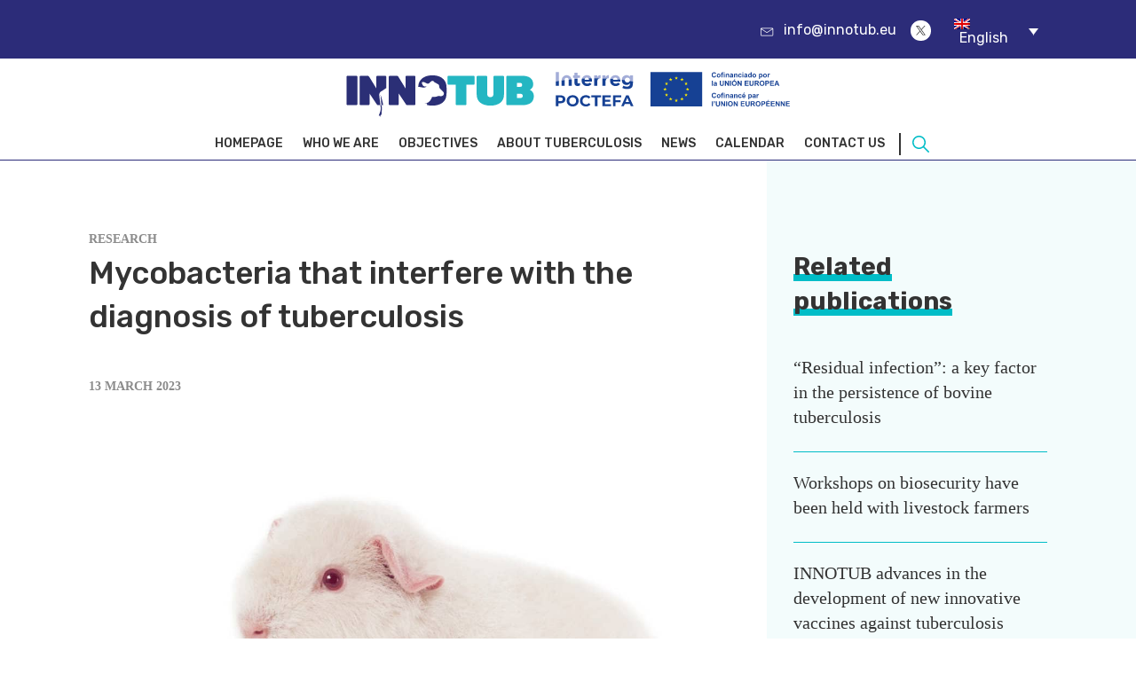

--- FILE ---
content_type: text/html; charset=UTF-8
request_url: https://innotub.eu/en/mycobacteria-that-interfere-with-the-diagnosis-of-tuberculosis/
body_size: 16752
content:
<!DOCTYPE html>
<html lang="en-US" >
<head>
<meta charset="UTF-8">
<meta name="viewport" content="width=device-width">
<!-- WP_HEAD() START -->
<meta name='robots' content='index, follow, max-image-preview:large, max-snippet:-1, max-video-preview:-1' />
<link rel="alternate" hreflang="ca" href="https://innotub.eu/ca/micobacteris-que-interfereixen-en-el-diagnostic-de-la-tuberculosi/" />
<link rel="alternate" hreflang="eu" href="https://innotub.eu/eu/tuberkulosisaren-diagnostikoa-oztopatzen-dutten-mikobakterioak/" />
<link rel="alternate" hreflang="es" href="https://innotub.eu/micobacterias-que-interfieren-en-el-diagnostico-de-la-tuberculosis/" />
<link rel="alternate" hreflang="fr" href="https://innotub.eu/fr/mycobacteries-qui-interferent-avec-le-diagnostic-de-la-tuberculose/" />
<link rel="alternate" hreflang="en" href="https://innotub.eu/en/mycobacteria-that-interfere-with-the-diagnosis-of-tuberculosis/" />
<link rel="alternate" hreflang="x-default" href="https://innotub.eu/micobacterias-que-interfieren-en-el-diagnostico-de-la-tuberculosis/" />

	<!-- This site is optimized with the Yoast SEO plugin v18.6 - https://yoast.com/wordpress/plugins/seo/ -->
	<title>Mycobacteria that interfere with the diagnosis of tuberculosis &raquo; Innotub</title>
	<link rel="canonical" href="https://innotub.eu/en/mycobacteria-that-interfere-with-the-diagnosis-of-tuberculosis/" />
	<meta property="og:locale" content="en_US" />
	<meta property="og:type" content="article" />
	<meta property="og:title" content="Mycobacteria that interfere with the diagnosis of tuberculosis &raquo; Innotub" />
	<meta property="og:description" content="The occurrence of animals in which tuberculosis infection is not confirmed by..." />
	<meta property="og:url" content="https://innotub.eu/en/mycobacteria-that-interfere-with-the-diagnosis-of-tuberculosis/" />
	<meta property="og:site_name" content="Innotub" />
	<meta property="article:published_time" content="2023-03-13T09:44:35+00:00" />
	<meta property="article:modified_time" content="2023-08-28T10:55:58+00:00" />
	<meta property="og:image" content="https://innotub.eu/wp-content/uploads/2023/03/how-common-are-albino-guinea-pigs.jpg" />
	<meta property="og:image:width" content="1200" />
	<meta property="og:image:height" content="800" />
	<meta property="og:image:type" content="image/jpeg" />
	<meta name="twitter:card" content="summary_large_image" />
	<meta name="twitter:creator" content="@innotub" />
	<meta name="twitter:site" content="@innotub" />
	<meta name="twitter:label1" content="Written by" />
	<meta name="twitter:data1" content="irta" />
	<meta name="twitter:label2" content="Est. reading time" />
	<meta name="twitter:data2" content="2 minutes" />
	<script type="application/ld+json" class="yoast-schema-graph">{"@context":"https://schema.org","@graph":[{"@type":"Organization","@id":"https://innotub.eu/#organization","name":"Innotub","url":"https://innotub.eu/","sameAs":["https://twitter.com/innotub"],"logo":{"@type":"ImageObject","@id":"https://innotub.eu/#logo","inLanguage":"en-US","url":"https://innotub.eu/wp-content/uploads/2020/08/innotub-logo-COLOR.png","contentUrl":"https://innotub.eu/wp-content/uploads/2020/08/innotub-logo-COLOR.png","width":7453,"height":1672,"caption":"Innotub"},"image":{"@id":"https://innotub.eu/#logo"}},{"@type":"WebSite","@id":"https://innotub.eu/#website","url":"https://innotub.eu/","name":"Innotub","description":"Crear una xarxa científica d&#039;excel·lència","publisher":{"@id":"https://innotub.eu/#organization"},"potentialAction":[{"@type":"SearchAction","target":{"@type":"EntryPoint","urlTemplate":"https://innotub.eu/?s={search_term_string}"},"query-input":"required name=search_term_string"}],"inLanguage":"en-US"},{"@type":"ImageObject","@id":"https://innotub.eu/en/mycobacteria-that-interfere-with-the-diagnosis-of-tuberculosis/#primaryimage","inLanguage":"en-US","url":"https://innotub.eu/wp-content/uploads/2023/03/how-common-are-albino-guinea-pigs.jpg","contentUrl":"https://innotub.eu/wp-content/uploads/2023/03/how-common-are-albino-guinea-pigs.jpg","width":1200,"height":800},{"@type":"WebPage","@id":"https://innotub.eu/en/mycobacteria-that-interfere-with-the-diagnosis-of-tuberculosis/#webpage","url":"https://innotub.eu/en/mycobacteria-that-interfere-with-the-diagnosis-of-tuberculosis/","name":"Mycobacteria that interfere with the diagnosis of tuberculosis &raquo; Innotub","isPartOf":{"@id":"https://innotub.eu/#website"},"primaryImageOfPage":{"@id":"https://innotub.eu/en/mycobacteria-that-interfere-with-the-diagnosis-of-tuberculosis/#primaryimage"},"datePublished":"2023-03-13T09:44:35+00:00","dateModified":"2023-08-28T10:55:58+00:00","breadcrumb":{"@id":"https://innotub.eu/en/mycobacteria-that-interfere-with-the-diagnosis-of-tuberculosis/#breadcrumb"},"inLanguage":"en-US","potentialAction":[{"@type":"ReadAction","target":["https://innotub.eu/en/mycobacteria-that-interfere-with-the-diagnosis-of-tuberculosis/"]}]},{"@type":"BreadcrumbList","@id":"https://innotub.eu/en/mycobacteria-that-interfere-with-the-diagnosis-of-tuberculosis/#breadcrumb","itemListElement":[{"@type":"ListItem","position":1,"name":"Inici","item":"https://innotub.eu/en/"},{"@type":"ListItem","position":2,"name":"News","item":"https://innotub.eu/en/noticies-eng/"},{"@type":"ListItem","position":3,"name":"Mycobacteria that interfere with the diagnosis of tuberculosis"}]},{"@type":"Article","@id":"https://innotub.eu/en/mycobacteria-that-interfere-with-the-diagnosis-of-tuberculosis/#article","isPartOf":{"@id":"https://innotub.eu/en/mycobacteria-that-interfere-with-the-diagnosis-of-tuberculosis/#webpage"},"author":{"@id":"https://innotub.eu/#/schema/person/5854322f0db3d7d87cd23cd7499b444a"},"headline":"Mycobacteria that interfere with the diagnosis of tuberculosis","datePublished":"2023-03-13T09:44:35+00:00","dateModified":"2023-08-28T10:55:58+00:00","mainEntityOfPage":{"@id":"https://innotub.eu/en/mycobacteria-that-interfere-with-the-diagnosis-of-tuberculosis/#webpage"},"wordCount":311,"commentCount":0,"publisher":{"@id":"https://innotub.eu/#organization"},"image":{"@id":"https://innotub.eu/en/mycobacteria-that-interfere-with-the-diagnosis-of-tuberculosis/#primaryimage"},"thumbnailUrl":"https://innotub.eu/wp-content/uploads/2023/03/how-common-are-albino-guinea-pigs.jpg","articleSection":["RESEARCH"],"inLanguage":"en-US","potentialAction":[{"@type":"CommentAction","name":"Comment","target":["https://innotub.eu/en/mycobacteria-that-interfere-with-the-diagnosis-of-tuberculosis/#respond"]}]},{"@type":"Person","@id":"https://innotub.eu/#/schema/person/5854322f0db3d7d87cd23cd7499b444a","name":"irta","image":{"@type":"ImageObject","@id":"https://innotub.eu/#personlogo","inLanguage":"en-US","url":"https://secure.gravatar.com/avatar/c09d7b9f5475c81a2d2d88c254c82ea0?s=96&d=mm&r=g","contentUrl":"https://secure.gravatar.com/avatar/c09d7b9f5475c81a2d2d88c254c82ea0?s=96&d=mm&r=g","caption":"irta"}}]}</script>
	<!-- / Yoast SEO plugin. -->


<link rel='dns-prefetch' href='//www.googletagmanager.com' />
<link rel='dns-prefetch' href='//s.w.org' />
<link rel="alternate" type="application/rss+xml" title="Innotub &raquo; Mycobacteria that interfere with the diagnosis of tuberculosis Comments Feed" href="https://innotub.eu/en/mycobacteria-that-interfere-with-the-diagnosis-of-tuberculosis/feed/" />
<link rel='stylesheet' id='wp-block-library-css'  href='https://innotub.eu/wp-includes/css/dist/block-library/style.min.css?ver=5.9.5' type='text/css' media='all' />
<style id='global-styles-inline-css' type='text/css'>
body{--wp--preset--color--black: #000000;--wp--preset--color--cyan-bluish-gray: #abb8c3;--wp--preset--color--white: #ffffff;--wp--preset--color--pale-pink: #f78da7;--wp--preset--color--vivid-red: #cf2e2e;--wp--preset--color--luminous-vivid-orange: #ff6900;--wp--preset--color--luminous-vivid-amber: #fcb900;--wp--preset--color--light-green-cyan: #7bdcb5;--wp--preset--color--vivid-green-cyan: #00d084;--wp--preset--color--pale-cyan-blue: #8ed1fc;--wp--preset--color--vivid-cyan-blue: #0693e3;--wp--preset--color--vivid-purple: #9b51e0;--wp--preset--gradient--vivid-cyan-blue-to-vivid-purple: linear-gradient(135deg,rgba(6,147,227,1) 0%,rgb(155,81,224) 100%);--wp--preset--gradient--light-green-cyan-to-vivid-green-cyan: linear-gradient(135deg,rgb(122,220,180) 0%,rgb(0,208,130) 100%);--wp--preset--gradient--luminous-vivid-amber-to-luminous-vivid-orange: linear-gradient(135deg,rgba(252,185,0,1) 0%,rgba(255,105,0,1) 100%);--wp--preset--gradient--luminous-vivid-orange-to-vivid-red: linear-gradient(135deg,rgba(255,105,0,1) 0%,rgb(207,46,46) 100%);--wp--preset--gradient--very-light-gray-to-cyan-bluish-gray: linear-gradient(135deg,rgb(238,238,238) 0%,rgb(169,184,195) 100%);--wp--preset--gradient--cool-to-warm-spectrum: linear-gradient(135deg,rgb(74,234,220) 0%,rgb(151,120,209) 20%,rgb(207,42,186) 40%,rgb(238,44,130) 60%,rgb(251,105,98) 80%,rgb(254,248,76) 100%);--wp--preset--gradient--blush-light-purple: linear-gradient(135deg,rgb(255,206,236) 0%,rgb(152,150,240) 100%);--wp--preset--gradient--blush-bordeaux: linear-gradient(135deg,rgb(254,205,165) 0%,rgb(254,45,45) 50%,rgb(107,0,62) 100%);--wp--preset--gradient--luminous-dusk: linear-gradient(135deg,rgb(255,203,112) 0%,rgb(199,81,192) 50%,rgb(65,88,208) 100%);--wp--preset--gradient--pale-ocean: linear-gradient(135deg,rgb(255,245,203) 0%,rgb(182,227,212) 50%,rgb(51,167,181) 100%);--wp--preset--gradient--electric-grass: linear-gradient(135deg,rgb(202,248,128) 0%,rgb(113,206,126) 100%);--wp--preset--gradient--midnight: linear-gradient(135deg,rgb(2,3,129) 0%,rgb(40,116,252) 100%);--wp--preset--duotone--dark-grayscale: url('#wp-duotone-dark-grayscale');--wp--preset--duotone--grayscale: url('#wp-duotone-grayscale');--wp--preset--duotone--purple-yellow: url('#wp-duotone-purple-yellow');--wp--preset--duotone--blue-red: url('#wp-duotone-blue-red');--wp--preset--duotone--midnight: url('#wp-duotone-midnight');--wp--preset--duotone--magenta-yellow: url('#wp-duotone-magenta-yellow');--wp--preset--duotone--purple-green: url('#wp-duotone-purple-green');--wp--preset--duotone--blue-orange: url('#wp-duotone-blue-orange');--wp--preset--font-size--small: 13px;--wp--preset--font-size--medium: 20px;--wp--preset--font-size--large: 36px;--wp--preset--font-size--x-large: 42px;}.has-black-color{color: var(--wp--preset--color--black) !important;}.has-cyan-bluish-gray-color{color: var(--wp--preset--color--cyan-bluish-gray) !important;}.has-white-color{color: var(--wp--preset--color--white) !important;}.has-pale-pink-color{color: var(--wp--preset--color--pale-pink) !important;}.has-vivid-red-color{color: var(--wp--preset--color--vivid-red) !important;}.has-luminous-vivid-orange-color{color: var(--wp--preset--color--luminous-vivid-orange) !important;}.has-luminous-vivid-amber-color{color: var(--wp--preset--color--luminous-vivid-amber) !important;}.has-light-green-cyan-color{color: var(--wp--preset--color--light-green-cyan) !important;}.has-vivid-green-cyan-color{color: var(--wp--preset--color--vivid-green-cyan) !important;}.has-pale-cyan-blue-color{color: var(--wp--preset--color--pale-cyan-blue) !important;}.has-vivid-cyan-blue-color{color: var(--wp--preset--color--vivid-cyan-blue) !important;}.has-vivid-purple-color{color: var(--wp--preset--color--vivid-purple) !important;}.has-black-background-color{background-color: var(--wp--preset--color--black) !important;}.has-cyan-bluish-gray-background-color{background-color: var(--wp--preset--color--cyan-bluish-gray) !important;}.has-white-background-color{background-color: var(--wp--preset--color--white) !important;}.has-pale-pink-background-color{background-color: var(--wp--preset--color--pale-pink) !important;}.has-vivid-red-background-color{background-color: var(--wp--preset--color--vivid-red) !important;}.has-luminous-vivid-orange-background-color{background-color: var(--wp--preset--color--luminous-vivid-orange) !important;}.has-luminous-vivid-amber-background-color{background-color: var(--wp--preset--color--luminous-vivid-amber) !important;}.has-light-green-cyan-background-color{background-color: var(--wp--preset--color--light-green-cyan) !important;}.has-vivid-green-cyan-background-color{background-color: var(--wp--preset--color--vivid-green-cyan) !important;}.has-pale-cyan-blue-background-color{background-color: var(--wp--preset--color--pale-cyan-blue) !important;}.has-vivid-cyan-blue-background-color{background-color: var(--wp--preset--color--vivid-cyan-blue) !important;}.has-vivid-purple-background-color{background-color: var(--wp--preset--color--vivid-purple) !important;}.has-black-border-color{border-color: var(--wp--preset--color--black) !important;}.has-cyan-bluish-gray-border-color{border-color: var(--wp--preset--color--cyan-bluish-gray) !important;}.has-white-border-color{border-color: var(--wp--preset--color--white) !important;}.has-pale-pink-border-color{border-color: var(--wp--preset--color--pale-pink) !important;}.has-vivid-red-border-color{border-color: var(--wp--preset--color--vivid-red) !important;}.has-luminous-vivid-orange-border-color{border-color: var(--wp--preset--color--luminous-vivid-orange) !important;}.has-luminous-vivid-amber-border-color{border-color: var(--wp--preset--color--luminous-vivid-amber) !important;}.has-light-green-cyan-border-color{border-color: var(--wp--preset--color--light-green-cyan) !important;}.has-vivid-green-cyan-border-color{border-color: var(--wp--preset--color--vivid-green-cyan) !important;}.has-pale-cyan-blue-border-color{border-color: var(--wp--preset--color--pale-cyan-blue) !important;}.has-vivid-cyan-blue-border-color{border-color: var(--wp--preset--color--vivid-cyan-blue) !important;}.has-vivid-purple-border-color{border-color: var(--wp--preset--color--vivid-purple) !important;}.has-vivid-cyan-blue-to-vivid-purple-gradient-background{background: var(--wp--preset--gradient--vivid-cyan-blue-to-vivid-purple) !important;}.has-light-green-cyan-to-vivid-green-cyan-gradient-background{background: var(--wp--preset--gradient--light-green-cyan-to-vivid-green-cyan) !important;}.has-luminous-vivid-amber-to-luminous-vivid-orange-gradient-background{background: var(--wp--preset--gradient--luminous-vivid-amber-to-luminous-vivid-orange) !important;}.has-luminous-vivid-orange-to-vivid-red-gradient-background{background: var(--wp--preset--gradient--luminous-vivid-orange-to-vivid-red) !important;}.has-very-light-gray-to-cyan-bluish-gray-gradient-background{background: var(--wp--preset--gradient--very-light-gray-to-cyan-bluish-gray) !important;}.has-cool-to-warm-spectrum-gradient-background{background: var(--wp--preset--gradient--cool-to-warm-spectrum) !important;}.has-blush-light-purple-gradient-background{background: var(--wp--preset--gradient--blush-light-purple) !important;}.has-blush-bordeaux-gradient-background{background: var(--wp--preset--gradient--blush-bordeaux) !important;}.has-luminous-dusk-gradient-background{background: var(--wp--preset--gradient--luminous-dusk) !important;}.has-pale-ocean-gradient-background{background: var(--wp--preset--gradient--pale-ocean) !important;}.has-electric-grass-gradient-background{background: var(--wp--preset--gradient--electric-grass) !important;}.has-midnight-gradient-background{background: var(--wp--preset--gradient--midnight) !important;}.has-small-font-size{font-size: var(--wp--preset--font-size--small) !important;}.has-medium-font-size{font-size: var(--wp--preset--font-size--medium) !important;}.has-large-font-size{font-size: var(--wp--preset--font-size--large) !important;}.has-x-large-font-size{font-size: var(--wp--preset--font-size--x-large) !important;}
</style>
<link rel='stylesheet' id='ctf_styles-css'  href='https://innotub.eu/wp-content/plugins/custom-twitter-feeds/css/ctf-styles.min.css?ver=1.8.4' type='text/css' media='all' />
<link rel='stylesheet' id='swiper-css-css'  href='https://innotub.eu/wp-content/plugins/my-custom-functionality-master/assets/css/swiper.min.css?ver=5.9.5' type='text/css' media='all' />
<link rel='stylesheet' id='oxygen-css'  href='https://innotub.eu/wp-content/plugins/oxygen/component-framework/oxygen.css?ver=3.9' type='text/css' media='all' />
<link rel='stylesheet' id='wpml-legacy-dropdown-0-css'  href='//innotub.eu/wp-content/plugins/sitepress-multilingual-cms/templates/language-switchers/legacy-dropdown/style.min.css?ver=1' type='text/css' media='all' />
<script type='text/javascript' src='https://innotub.eu/wp-includes/js/jquery/jquery.min.js?ver=3.6.0' id='jquery-core-js'></script>
<script type='text/javascript' src='//innotub.eu/wp-content/plugins/sitepress-multilingual-cms/templates/language-switchers/legacy-dropdown/script.min.js?ver=1' id='wpml-legacy-dropdown-0-js'></script>

<!-- Google Analytics snippet added by Site Kit -->
<script type='text/javascript' src='https://www.googletagmanager.com/gtag/js?id=UA-180627652-1' id='google_gtagjs-js' async></script>
<script type='text/javascript' id='google_gtagjs-js-after'>
window.dataLayer = window.dataLayer || [];function gtag(){dataLayer.push(arguments);}
gtag('set', 'linker', {"domains":["innotub.eu"]} );
gtag("js", new Date());
gtag("set", "developer_id.dZTNiMT", true);
gtag("config", "UA-180627652-1", {"anonymize_ip":true});
</script>

<!-- End Google Analytics snippet added by Site Kit -->
<link rel="https://api.w.org/" href="https://innotub.eu/en/wp-json/" /><link rel="alternate" type="application/json" href="https://innotub.eu/en/wp-json/wp/v2/posts/1913" /><link rel="EditURI" type="application/rsd+xml" title="RSD" href="https://innotub.eu/xmlrpc.php?rsd" />
<link rel="wlwmanifest" type="application/wlwmanifest+xml" href="https://innotub.eu/wp-includes/wlwmanifest.xml" /> 
<meta name="generator" content="WordPress 5.9.5" />
<link rel='shortlink' href='https://innotub.eu/en/?p=1913' />
<link rel="alternate" type="application/json+oembed" href="https://innotub.eu/en/wp-json/oembed/1.0/embed?url=https%3A%2F%2Finnotub.eu%2Fen%2Fmycobacteria-that-interfere-with-the-diagnosis-of-tuberculosis%2F" />
<link rel="alternate" type="text/xml+oembed" href="https://innotub.eu/en/wp-json/oembed/1.0/embed?url=https%3A%2F%2Finnotub.eu%2Fen%2Fmycobacteria-that-interfere-with-the-diagnosis-of-tuberculosis%2F&#038;format=xml" />
<meta name="generator" content="WPML ver:4.5.6 stt:16,8,1,4,2;" />
<meta name="generator" content="Site Kit by Google 1.73.0" /><link rel="icon" href="https://innotub.eu/wp-content/uploads/2020/09/cropped-favicon-innotub-32x32.png" sizes="32x32" />
<link rel="icon" href="https://innotub.eu/wp-content/uploads/2020/09/cropped-favicon-innotub-192x192.png" sizes="192x192" />
<link rel="apple-touch-icon" href="https://innotub.eu/wp-content/uploads/2020/09/cropped-favicon-innotub-180x180.png" />
<meta name="msapplication-TileImage" content="https://innotub.eu/wp-content/uploads/2020/09/cropped-favicon-innotub-270x270.png" />
		<style type="text/css" id="wp-custom-css">
			a.js-wpml-ls-item-toggle.wpml-ls-item-toggle {
    background: #2c2c79;
    color: white;
    border: none;
}
.wp-block-image figcaption {
    font-size: 12px;
	font-style: italic;}

.txt-site-sec p {
    margin:0
}		</style>
		<link href="https://fonts.googleapis.com/css?family=Open+Sans:100,200,300,400,500,600,700,800,900|Rubik:100,200,300,400,500,600,700,800,900|Rubik:100,200,300,400,500,600,700,800,900|TT+Norms:100,200,300,400,500,600,700,800,900|Array:100,200,300,400,500,600,700,800,900|Open+Sans:100,200,300,400,500,600,700,800,900" rel="stylesheet"><link rel='stylesheet' id='oxygen-styles-css'  href='//innotub.eu/en/mycobacteria-that-interfere-with-the-diagnosis-of-tuberculosis/?xlink=css&#038;ver=5.9.5' type='text/css' media='all' />
<!-- END OF WP_HEAD() -->
</head>
<body data-rsssl=1 class="post-template-default single single-post postid-1913 single-format-standard  wp-embed-responsive oxygen-body" >



						<header id="_header-1-29" class="oxy-header-wrapper oxy-sticky-header oxy-overlay-header oxy-header" ><div id="_header_row-2-29" class="oxy-header-row" ><div class="oxy-header-container"><div id="_header_left-3-29" class="oxy-header-left" ></div><div id="_header_center-4-29" class="oxy-header-center" ></div><div id="_header_right-5-29" class="oxy-header-right" ><div id="div_block-6-29" class="ct-div-block box-mail-header" ><div id="fancy_icon-8-29" class="ct-fancy-icon mail-header" ><svg id="svg-fancy_icon-8-29"><use xlink:href="#Lineariconsicon-envelope"></use></svg></div><a id="text_block-9-29" class="ct-link-text txt-branco" href="mailto:info@innotub.eu" target="_blank" rel="noopener noreferrer" >info@innotub.eu</a></div><a id="div_block-117-29" class="ct-link sm-link" href="https://x.com/innotub" target="_blank"  ><img id="image-115-29" alt="" src="https://innotub.eu/wp-content/uploads/2024/06/x.svg" class="ct-image sm-icon"/></a><div id="shortcode-101-29" class="ct-shortcode txt-menuidiomas" >
<div
	 class="wpml-ls-statics-shortcode_actions wpml-ls wpml-ls-legacy-dropdown js-wpml-ls-legacy-dropdown">
	<ul>

		<li tabindex="0" class="wpml-ls-slot-shortcode_actions wpml-ls-item wpml-ls-item-en wpml-ls-current-language wpml-ls-last-item wpml-ls-item-legacy-dropdown">
			<a href="#" class="js-wpml-ls-item-toggle wpml-ls-item-toggle">
                                                    <img
            class="wpml-ls-flag"
            src="https://innotub.eu/wp-content/plugins/sitepress-multilingual-cms/res/flags/en.png"
            alt=""
            width=18
            height=12
    /><span class="wpml-ls-native">English</span></a>

			<ul class="wpml-ls-sub-menu">
				
					<li class="wpml-ls-slot-shortcode_actions wpml-ls-item wpml-ls-item-ca wpml-ls-first-item">
						<a href="https://innotub.eu/ca/micobacteris-que-interfereixen-en-el-diagnostic-de-la-tuberculosi/" class="wpml-ls-link">
                                                                <img
            class="wpml-ls-flag"
            src="https://innotub.eu/wp-content/plugins/sitepress-multilingual-cms/res/flags/ca.png"
            alt=""
            width=18
            height=12
    /><span class="wpml-ls-native" lang="ca">Català</span></a>
					</li>

				
					<li class="wpml-ls-slot-shortcode_actions wpml-ls-item wpml-ls-item-eu">
						<a href="https://innotub.eu/eu/tuberkulosisaren-diagnostikoa-oztopatzen-dutten-mikobakterioak/" class="wpml-ls-link">
                                                                <img
            class="wpml-ls-flag"
            src="https://innotub.eu/wp-content/plugins/sitepress-multilingual-cms/res/flags/eu.png"
            alt=""
            width=18
            height=12
    /><span class="wpml-ls-native" lang="eu">Euskara</span></a>
					</li>

				
					<li class="wpml-ls-slot-shortcode_actions wpml-ls-item wpml-ls-item-es">
						<a href="https://innotub.eu/micobacterias-que-interfieren-en-el-diagnostico-de-la-tuberculosis/" class="wpml-ls-link">
                                                                <img
            class="wpml-ls-flag"
            src="https://innotub.eu/wp-content/plugins/sitepress-multilingual-cms/res/flags/es.png"
            alt=""
            width=18
            height=12
    /><span class="wpml-ls-native" lang="es">Español</span></a>
					</li>

				
					<li class="wpml-ls-slot-shortcode_actions wpml-ls-item wpml-ls-item-fr">
						<a href="https://innotub.eu/fr/mycobacteries-qui-interferent-avec-le-diagnostic-de-la-tuberculose/" class="wpml-ls-link">
                                                                <img
            class="wpml-ls-flag"
            src="https://innotub.eu/wp-content/plugins/sitepress-multilingual-cms/res/flags/fr.png"
            alt=""
            width=18
            height=12
    /><span class="wpml-ls-native" lang="fr">Français</span></a>
					</li>

							</ul>

		</li>

	</ul>
</div>
</div></div></div></div><div id="_header_row-15-29" class="oxy-header-row header-main" ><div class="oxy-header-container"><div id="_header_left-16-29" class="oxy-header-left" ></div><div id="_header_center-17-29" class="oxy-header-center" ><div id="div_block-114-29" class="ct-div-block main-menu-container" ><div id="div_block-47-29" class="ct-div-block logo" ><a id="link-49-29" class="ct-link hold-logo-header" href="https://innotub.eu/en/"   ><img id="image-100-29" alt="Innotub" src="https://innotub.eu/wp-content/uploads/2024/06/innotub-frame.svg" class="ct-image logo-header" srcset="" sizes="(max-width: 722px) 100vw, 722px" /></a></div><div id="fancy_icon-80-29" class="ct-fancy-icon open-menu" ><svg id="svg-fancy_icon-80-29"><use xlink:href="#Lineariconsicon-menu"></use></svg></div></div></div><div id="_header_right-18-29" class="oxy-header-right" ></div></div></div><div id="_header_row-105-29" class="oxy-header-row header-bottom" ><div class="oxy-header-container"><div id="_header_left-106-29" class="oxy-header-left" ></div><div id="_header_center-107-29" class="oxy-header-center" ><div id="div_block-70-29" class="ct-div-block hold-menu-and-search" >
		<div id="-pro-menu-19-29" class="oxy-pro-menu "><div class="oxy-pro-menu-mobile-open-icon " data-off-canvas-alignment=""><svg id="-pro-menu-19-29-open-icon"><use xlink:href="#Lineariconsicon-menu"></use></svg></div>

                
        <div class="oxy-pro-menu-container  oxy-pro-menu-dropdown-links-visible-on-mobile oxy-pro-menu-dropdown-links-toggle oxy-pro-menu-show-dropdown" data-aos-duration="400" 

             data-oxy-pro-menu-dropdown-animation="fade-up"
             data-oxy-pro-menu-dropdown-animation-duration="0.4"
             data-entire-parent-toggles-dropdown="true"

             
                          data-oxy-pro-menu-dropdown-animation-duration="0.4"
             
                          data-oxy-pro-menu-dropdown-links-on-mobile="toggle">
             
            <div class="menu-pricipal-en-container"><ul id="menu-pricipal-en" class="oxy-pro-menu-list"><li id="menu-item-2271" class="menu-item menu-item-type-post_type menu-item-object-page menu-item-home menu-item-2271"><a href="https://innotub.eu/en/">Homepage</a></li>
<li id="menu-item-416" class="menu-item menu-item-type-post_type menu-item-object-page menu-item-416"><a href="https://innotub.eu/en/qui-som-eng/">Who we are</a></li>
<li id="menu-item-415" class="menu-item menu-item-type-post_type menu-item-object-page menu-item-415"><a href="https://innotub.eu/en/objectius-eng/">Objectives</a></li>
<li id="menu-item-412" class="menu-item menu-item-type-post_type menu-item-object-page menu-item-412"><a href="https://innotub.eu/en/sobre-la-tuberculosis-eng/">About Tuberculosis</a></li>
<li id="menu-item-411" class="menu-item menu-item-type-post_type menu-item-object-page current_page_parent menu-item-411"><a href="https://innotub.eu/en/noticies-eng/">News</a></li>
<li id="menu-item-413" class="menu-item menu-item-type-post_type menu-item-object-page menu-item-413"><a href="https://innotub.eu/en/calendar/">Calendar</a></li>
<li id="menu-item-414" class="menu-item menu-item-type-post_type menu-item-object-page menu-item-414"><a href="https://innotub.eu/en/contacte-eng/">Contact us</a></li>
</ul></div>
            <div class="oxy-pro-menu-mobile-close-icon"><svg id="svg--pro-menu-19-29"><use xlink:href="#Lineariconsicon-cross"></use></svg></div>

        </div>

        </div>

		<script type="text/javascript">
			jQuery('#-pro-menu-19-29 .oxy-pro-menu-show-dropdown .menu-item-has-children > a', 'body').each(function(){
                jQuery(this).append('<div class="oxy-pro-menu-dropdown-icon-click-area"><svg class="oxy-pro-menu-dropdown-icon"><use xlink:href="#FontAwesomeicon-arrow-circle-o-down"></use></svg></div>');
            });
            jQuery('#-pro-menu-19-29 .oxy-pro-menu-show-dropdown .menu-item:not(.menu-item-has-children) > a', 'body').each(function(){
                jQuery(this).append('<div class="oxy-pro-menu-dropdown-icon-click-area"></div>');
            });			</script><a id="link-71-29" class="ct-link btn-search" href="#" target="_self"  ><img id="image-73-29" alt="" src="https://innotub.eu/wp-content/uploads/2020/09/search-btn.svg" class="ct-image" srcset="" sizes="(max-width: 131px) 100vw, 131px" /></a></div></div><div id="_header_right-108-29" class="oxy-header-right" ></div></div></div></header>
				<script type="text/javascript">
			jQuery(document).ready(function() {
				var selector = "#_header-1-29",
					scrollval = parseInt("300");
				if (!scrollval || scrollval < 1) {
											jQuery("body").css("margin-top", jQuery(selector).outerHeight());
						jQuery(selector).addClass("oxy-sticky-header-active");
									}
				else {
					var scrollTopOld = 0;
					jQuery(window).scroll(function() {
						if (!jQuery('body').hasClass('oxy-nav-menu-prevent-overflow')) {
							if (jQuery(this).scrollTop() > scrollval 
																) {
								if (
																		!jQuery(selector).hasClass("oxy-sticky-header-active")) {
									if (jQuery(selector).css('position')!='absolute') {
										jQuery("body").css("margin-top", jQuery(selector).outerHeight());
									}
									jQuery(selector)
										.addClass("oxy-sticky-header-active")
																	}
							}
							else {
								jQuery(selector)
									.removeClass("oxy-sticky-header-fade-in")
									.removeClass("oxy-sticky-header-active");
								if (jQuery(selector).css('position')!='absolute') {
									jQuery("body").css("margin-top", "");
								}
							}
							scrollTopOld = jQuery(this).scrollTop();
						}
					})
				}
			});
		</script><section id="section-2-135" class=" ct-section" ><div class="ct-section-inner-wrap"><div id="div_block-6-135" class="ct-div-block columns-site" ><div id="div_block-7-135" class="ct-div-block coluna-sg-left" ><div id="text_block-3-135" class="ct-text-block txt-cinza custom-font" ><span id="span-4-135" class="ct-span" ><a href="https://innotub.eu/en/category/research/" rel="tag">RESEARCH</a></span></div><h1 id="headline-9-135" class="ct-headline title-h1-post"><span id="span-10-135" class="ct-span" >Mycobacteria that interfere with the diagnosis of tuberculosis</span></h1><div id="text_block-12-135" class="ct-text-block txt-cinza custom-font" ><span id="span-13-135" class="ct-span" >13 March 2023</span></div><img id="image-17-135" alt="" src="https://innotub.eu/wp-content/uploads/2023/03/how-common-are-albino-guinea-pigs.jpg" class="ct-image"/><div id="text_block-21-135" class="ct-text-block txt-blog box-txt-blog" ><span id="span-22-135" class="ct-span oxy-stock-content-styles" >
<p>The occurrence of animals in which tuberculosis infection is not confirmed by means of laboratory techniques, but which react non-specifically to tuberculins, represents a still unresolved problem. This leads to the slaughter of animals that are not really infected (false positives) and the application of restrictive measures on the farm of origin. These reactions can be due, among other things, to a previous exposure of the animals to non-tuberculous mycobacteria (NTM) or, although currently not allowed in cattle, to the use of vaccines against tuberculosis or paratuberculosis. For this reason, one of the goals we pursue at INNOTUB is to identify non-tuberculous microorganisms capable of causing cross-reactions in diagnostic tests and to characterize the degree of interference, which will allow the development of new diagnostic techniques or criteria.</p>

<p>In this way, we have been able to demonstrate in guinea pigs that most of the MNTs studied can induce cross-reactions with bovine tuberculin and with the P22 reagent, that the comparative interpretation (also using avian tuberculin) would solve the problem in some cases and that the degree of interference may depend on the dose of MNT to which the animals are exposed. As a positive finding of the study, it should be noted that only animals exposed to <em>Mycobacterium bovis</em> and <em>Mycobacterium caprae</em> (the main causes of animal tuberculosis) reacted to PCL and FP reagents, so they could supplement bovine tuberculin or replace the in the future. In this way, the specificity of the diagnostic test would be improved, avoiding the appearance of false positives but without losing the ability to identify truly infected animals (sensitivity).</p>

<p>This study, led by NEIKER, has been funded by the projects: INNOTUB (EFA359/19/INNOTUB, FEDER co-funded) and GoatTBfree (PID2019-105155RB-C33), and  has been published in the journal Scientific Reports and is freely accessible at the following <a href="https://www.nature.com/articles/s41598-023-30147-4">link</a>.</p>
</span></div><div id="div_block-24-135" class="ct-div-block" ><div id="code_block-25-135" class="ct-code-block" ><ul class="my-sm-share">
  <li class="fb-share"><a target="_blank" href="https://www.facebook.com/sharer/sharer.php?u=https://innotub.eu/en/mycobacteria-that-interfere-with-the-diagnosis-of-tuberculosis/"><img src="/wp-content/uploads/2020/09/facebook.svg"></a></li>
  <li class="tt-share"><a target="_blank" href="https://twitter.com/share?text=Mycobacteria that interfere with the diagnosis of tuberculosis&url=https://innotub.eu/en/mycobacteria-that-interfere-with-the-diagnosis-of-tuberculosis/&via=innotub"><img src="/wp-content/uploads/2020/09/twitter.svg"></a></li>
  <li class="wa-share"><a target="_blank" href="https://api.whatsapp.com/send?text=https://innotub.eu/en/mycobacteria-that-interfere-with-the-diagnosis-of-tuberculosis/"><img src="/wp-content/uploads/2020/09/whatsapp.svg"></a></li>
  <li class="tg-share"><a target="_blank" href="https://telegram.me/share/url?url=https://innotub.eu/en/mycobacteria-that-interfere-with-the-diagnosis-of-tuberculosis/"><img src="/wp-content/uploads/2020/09/telegram.svg"></a></li>
</ul></div><a id="link_button-26-135" class="ct-link-button btn-blue" href="https://innotub.eu/en/noticies-eng/"   ><span id="span-188-135" class="ct-span" >BACK TO BLOG</span></a></div></div><div id="div_block-8-135" class="ct-div-block colum-sg-right" ><h2 id="headline-49-135" class="ct-headline title-h2-after"><span id="span-166-135" class="ct-span custom-line-decor" >Related publications</span></h2><div id="_dynamic_list-54-135"  class="oxy-dynamic-list"  ><div id="div_block-55-135" class="ct-div-block box-sg-rep" ><a id="link-80-135" class="ct-link" href="https://innotub.eu/en/residual-infection-a-key-factor-in-the-persistence-of-bovine-tuberculosis/" target="_self"  ><h3 id="headline-71-135" class="ct-headline txt-site"><span id="span-81-135" class="ct-span" >“Residual infection”: a key factor in the persistence of bovine tuberculosis</span></h3></a></div><div id="div_block-55-135" class="ct-div-block box-sg-rep" ><a id="link-80-135" class="ct-link" href="https://innotub.eu/en/workshops-on-biosecurity-have-been-held-with-livestock-farmers/" target="_self"  ><h3 id="headline-71-135" class="ct-headline txt-site"><span id="span-81-135" class="ct-span" >Workshops on biosecurity have been held with livestock farmers</span></h3></a></div><div id="div_block-55-135" class="ct-div-block box-sg-rep" ><a id="link-80-135" class="ct-link" href="https://innotub.eu/en/innotub-advances-in-the-development-of-new-innovative-vaccines-against-tuberculosis/" target="_self"  ><h3 id="headline-71-135" class="ct-headline txt-site"><span id="span-81-135" class="ct-span" >INNOTUB advances in the development of new innovative vaccines against tuberculosis</span></h3></a></div><div id="div_block-55-135" class="ct-div-block box-sg-rep" ><a id="link-80-135" class="ct-link" href="https://innotub.eu/en/new-video-from-the-innotub-ii-project/" target="_self"  ><h3 id="headline-71-135" class="ct-headline txt-site"><span id="span-81-135" class="ct-span" >New video from the INNOTUB II project</span></h3></a></div><div id="div_block-55-135" class="ct-div-block box-sg-rep" ><a id="link-80-135" class="ct-link" href="https://innotub.eu/en/innotub-organizes-a-workshop-in-vic-on-disease-prevention-in-livestock-farms/" target="_self"  ><h3 id="headline-71-135" class="ct-headline txt-site"><span id="span-81-135" class="ct-span" >INNOTUB organizes a workshop in Vic on disease prevention in livestock farms</span></h3></a></div>                    
                                            
                                        
                    </div><div id="shortcode-424-184" class="ct-shortcode twitter-sidebar" ><div id="ctf" class="ctf" data-ctfshortcode="{}"><div class="ctf-error"><div class="ctf-error-user"></div></div></div></div></div></div></div></section><section id="section-183-30" class=" ct-section" ><div class="ct-section-inner-wrap"><div id="div_block-184-30" class="ct-div-block columns-site" ><div id="div_block-185-30" class="ct-div-block box-logos-1" ><div id="code_block-28-69" class="ct-code-block txt-cinza" >Project coordinator:</div><div id="div_block-187-30" class="ct-div-block box-logos" ><a id="link-20-69" class="ct-link" href="https://neiker.eus/es/" target="_blank"  ><img id="image-188-30" alt="" src="https://innotub.eu/wp-content/uploads/2024/03/3-1.png" class="ct-image logos-home" srcset="" sizes="(max-width: 400px) 100vw, 400px" /></a></div></div><div id="div_block-190-30" class="ct-div-block" ><div id="code_block-30-69" class="ct-code-block txt-cinza" >Partners</div><div id="div_block-192-30" class="ct-div-block box-logos" ><a id="link-22-69" class="ct-link link-logo" href="https://www.anses.fr/fr" target="_blank"  ><img id="image-193-30" alt="" src="https://innotub.eu/wp-content/uploads/2024/03/5-1.png" class="ct-image logos-home" srcset="" sizes="(max-width: 400px) 100vw, 400px" /></a><a id="link-23-69" class="ct-link link-logo" href="http://www.envt.fr/" target="_blank"  ><img id="image-195-30" alt="" src="https://innotub.eu/wp-content/uploads/2024/03/2-1.png" class="ct-image logos-home" srcset="" sizes="(max-width: 400px) 100vw, 400px" /></a><a id="link-24-69" class="ct-link link-logo" href="https://www.irta.cat/ca/produccio-animal/sanitat-animal/" target="_blank"  ><img id="image-196-30" alt="" src="https://innotub.eu/wp-content/uploads/2024/03/4-1.png" class="ct-image logos-home" srcset="" sizes="(max-width: 400px) 100vw, 400px" /></a><a id="link-25-69" class="ct-link link-logo" href="https://www.uab.cat/" target="_blank"  ><img id="image-197-30" alt="" src="https://innotub.eu/wp-content/uploads/2024/03/1-1.png" class="ct-image logos-home" srcset="" sizes="(max-width: 400px) 100vw, 400px" /></a></div></div></div><div id="div_block-33-69" class="ct-div-block colum-logos" ><div id="code_block-32-69" class="ct-code-block txt-cinza" >ASSOCIATED ORGANIZATIONS:</div><div id="div_block-37-69" class="ct-div-block box-logos" ><div id="div_block-38-69" class="ct-div-block column-socios" ><img id="image-39-69" alt="" src="https://innotub.eu/wp-content/uploads/2024/06/Govern_Andorra.jpg" class="ct-image logos-home logos-home-socios"/></div><div id="div_block-54-69" class="ct-div-block column-socios" ><img id="image-55-69" alt="" src="https://innotub.eu/wp-content/uploads/2024/06/Gov_Navarra.png" class="ct-image logos-home logos-home-socios"/></div><div id="div_block-52-69" class="ct-div-block column-socios" ><img id="image-53-69" alt="" src="https://innotub.eu/wp-content/uploads/2024/06/Gov_Rioja.png" class="ct-image logos-home logos-home-socios"/></div><div id="div_block-50-69" class="ct-div-block column-socios" ><img id="image-51-69" alt="" src="https://innotub.eu/wp-content/uploads/2024/06/Dip_Alava.png" class="ct-image logos-home logos-home-socios"/></div><div id="div_block-48-69" class="ct-div-block column-socios" ><img id="image-49-69" alt="" src="https://innotub.eu/wp-content/uploads/2024/06/Dip_Bizkaia.jpg" class="ct-image logos-home logos-home-socios"/></div><div id="div_block-46-69" class="ct-div-block column-socios" ><img id="image-47-69" alt="" src="https://innotub.eu/wp-content/uploads/2024/06/DIP_Guipuzkoa.png" class="ct-image logos-home logos-home-socios"/></div><div id="div_block-44-69" class="ct-div-block column-socios" ><img id="image-45-69" alt="" src="https://innotub.eu/wp-content/uploads/2024/06/DAAC.png" class="ct-image logos-home logos-home-socios"/></div><div id="div_block-42-69" class="ct-div-block column-socios" ><img id="image-43-69" alt="" src="https://innotub.eu/wp-content/uploads/2024/06/GDS_France.png" class="ct-image logos-home logos-home-socios"/></div><div id="div_block-40-69" class="ct-div-block column-socios" ><img id="image-41-69" alt="" src="https://innotub.eu/wp-content/uploads/2024/06/Uni_Zar.png" class="ct-image logos-home logos-home-socios"/></div></div></div><div id="div_block-198-30" class="ct-div-block colum-logos" ><div id="code_block-35-69" class="ct-code-block txt-cinza" >Funding:</div><div id="div_block-200-30" class="ct-div-block box-logos-finacament" ><a id="link-26-69" class="ct-link" href="https://www.poctefa.eu" target="_blank"  ><img id="image-201-30" alt="" src="https://innotub.eu/wp-content/uploads/2024/03/6.png" class="ct-image logos-home" srcset="" sizes="(max-width: 400px) 100vw, 400px" /></a></div></div></div></section><footer id="section-22-29" class=" ct-section footer" ><div class="ct-section-inner-wrap"><div id="div_block-53-29" class="ct-div-block col-footer" ><img id="image-50-29" alt="" src="https://innotub.eu/wp-content/uploads/2020/09/innotub-header.svg" class="ct-image logo-innotub-footer" srcset="" sizes="(max-width: 147px) 100vw, 147px" /></div><div id="div_block-56-29" class="ct-div-block col-footer" ><nav id="_nav_menu-39-29" class="oxy-nav-menu  oxy-nav-menu-dropdowns oxy-nav-menu-dropdown-arrow oxy-nav-menu-vertical" ><div class='oxy-menu-toggle'><div class='oxy-nav-menu-hamburger-wrap'><div class='oxy-nav-menu-hamburger'><div class='oxy-nav-menu-hamburger-line'></div><div class='oxy-nav-menu-hamburger-line'></div><div class='oxy-nav-menu-hamburger-line'></div></div></div></div><div class="menu-footer-en-container"><ul id="menu-footer-en" class="oxy-nav-menu-list"><li id="menu-item-781" class="menu-item menu-item-type-post_type menu-item-object-page menu-item-781"><a href="https://innotub.eu/en/sobre-la-tuberculosis-eng/">About Tuberculosis</a></li>
<li id="menu-item-782" class="menu-item menu-item-type-post_type menu-item-object-page menu-item-782"><a href="https://innotub.eu/en/objectius-eng/">Objectives</a></li>
<li id="menu-item-783" class="menu-item menu-item-type-post_type menu-item-object-page menu-item-783"><a href="https://innotub.eu/en/qui-som-eng/">Who we are</a></li>
<li id="menu-item-784" class="menu-item menu-item-type-post_type menu-item-object-page current_page_parent menu-item-784"><a href="https://innotub.eu/en/noticies-eng/">News</a></li>
<li id="menu-item-785" class="menu-item menu-item-type-post_type menu-item-object-page menu-item-785"><a href="https://innotub.eu/en/calendar/">Calendar</a></li>
<li id="menu-item-786" class="menu-item menu-item-type-post_type menu-item-object-page menu-item-786"><a href="https://innotub.eu/en/contacte-eng/">Contact us</a></li>
</ul></div></nav></div><div id="div_block-59-29" class="ct-div-block col-footer" ><nav id="_nav_menu-60-29" class="oxy-nav-menu oxy-nav-menu-dropdowns oxy-nav-menu-dropdown-arrow oxy-nav-menu-vertical" ><div class='oxy-menu-toggle'><div class='oxy-nav-menu-hamburger-wrap'><div class='oxy-nav-menu-hamburger'><div class='oxy-nav-menu-hamburger-line'></div><div class='oxy-nav-menu-hamburger-line'></div><div class='oxy-nav-menu-hamburger-line'></div></div></div></div><div class="menu-politicas-en-container"><ul id="menu-politicas-en" class="oxy-nav-menu-list"><li id="menu-item-802" class="menu-item menu-item-type-post_type menu-item-object-page menu-item-802"><a href="https://innotub.eu/en/legal-notice/">Legal notice</a></li>
<li id="menu-item-804" class="menu-item menu-item-type-post_type menu-item-object-page menu-item-804"><a href="https://innotub.eu/en/privacy-policy-www-irta-cat/">Privacy policy</a></li>
<li id="menu-item-831" class="menu-item menu-item-type-post_type menu-item-object-page menu-item-831"><a href="https://innotub.eu/en/politica-de-cookies-en/">Cookies policy</a></li>
</ul></div></nav></div><div id="div_block-61-29" class="ct-div-block col-footer" ><nav id="_nav_menu-95-29" class="oxy-nav-menu oxy-nav-menu-dropdowns oxy-nav-menu-dropdown-arrow oxy-nav-menu-vertical" ><div class='oxy-menu-toggle'><div class='oxy-nav-menu-hamburger-wrap'><div class='oxy-nav-menu-hamburger'><div class='oxy-nav-menu-hamburger-line'></div><div class='oxy-nav-menu-hamburger-line'></div><div class='oxy-nav-menu-hamburger-line'></div></div></div></div><div class="menu-info-contact-en-container"><ul id="menu-info-contact-en" class="oxy-nav-menu-list"><li id="menu-item-823" class="menu-item menu-item-type-custom menu-item-object-custom menu-item-823"><a href="/en/contacte-eng/#coordinador">CONTACT THE COORDINATOR</a></li>
<li id="menu-item-824" class="menu-item menu-item-type-custom menu-item-object-custom menu-item-824"><a href="/en/contacte-eng/#socis">CONTACT WITH PARTNERS</a></li>
</ul></div></nav><a id="link_text-99-29" class="ct-link-text " href="mailto:info@innotub.eu" target="_blank" rel="noopener noreferrer" >info@innotub.eu</a><a id="link-120-29" class="ct-link sm-link sm-link-footer" href="https://x.com/innotub" target="_blank"  ><img id="image-121-29" alt="" src="https://innotub.eu/wp-content/uploads/2024/06/x.svg" class="ct-image sm-icon sm-icon-footer"/></a></div></div></footer><section id="section-30-29" class=" ct-section" ><div class="ct-section-inner-wrap"><div id="text_block-102-29" class="ct-text-block txt-desenv" ><span id="span-104-29" class="ct-span" ><p><a href="https://volcanicinternet.com/" target="_blank" rel="noopener">WEB DEVELOPMENT BY VOLCÀNIC INTERNET</a></p>
</span></div></div></section>            <div tabindex="-1" class="oxy-modal-backdrop center "
                style="background-color: rgba(44,44,121,0.95);"
                data-trigger="user_clicks_element"                data-trigger-selector=".btn-search"                data-trigger-time="5"                data-trigger-time-unit="seconds"                data-close-automatically="no"                data-close-after-time="10"                data-close-after-time-unit="seconds"                data-trigger_scroll_amount="50"                data-trigger_scroll_direction="down"	            data-scroll_to_selector=""	            data-time_inactive="60"	            data-time-inactive-unit="seconds"	            data-number_of_clicks="3"	            data-close_on_esc="on"	            data-number_of_page_views="3"                data-close-after-form-submit="no"                data-open-again="always_show"                data-open-again-after-days="3"            >

                <div id="modal-74-29" class="ct-modal" ><div id="div_block-77-29" class="ct-div-block" >
                <div id="_search_form-78-29" class="oxy-search-form searchform--innotub" >
                <form role="search" method="get" id="searchform" class="searchform" action="https://innotub.eu/en/">
				<div>
					<label class="screen-reader-text" for="s">Search for:</label>
					<input type="text" value="" name="s" id="s" />
					<input type="submit" id="searchsubmit" value="Search" />
				</div>
			</form>                </div>
        
        </div><div id="fancy_icon-79-29" class="ct-fancy-icon oxy-close-modal btn-close" ><svg id="svg-fancy_icon-79-29"><use xlink:href="#FontAwesomeicon-close"></use></svg></div></div>
            </div>
                    <div tabindex="-1" class="oxy-modal-backdrop  "
                style="background-color: #2c2c79;"
                data-trigger="user_clicks_element"                data-trigger-selector=".open-menu"                data-trigger-time="5"                data-trigger-time-unit="seconds"                data-close-automatically="no"                data-close-after-time="10"                data-close-after-time-unit="seconds"                data-trigger_scroll_amount="50"                data-trigger_scroll_direction="down"	            data-scroll_to_selector=""	            data-time_inactive="60"	            data-time-inactive-unit="seconds"	            data-number_of_clicks="3"	            data-close_on_esc="on"	            data-number_of_page_views="3"                data-close-after-form-submit="no"                data-open-again="always_show"                data-open-again-after-days="3"            >

                <div id="modal-81-29" class="ct-modal my-modal-menu" ><div id="div_block-85-29" class="ct-div-block container-mobile-menu" ><div id="fancy_icon-92-29" class="ct-fancy-icon oxy-close-modal btn-close-menu" ><svg id="svg-fancy_icon-92-29"><use xlink:href="#Lineariconsicon-cross"></use></svg></div><div id="div_block-82-29" class="ct-div-block box-mail-header" ><a id="link_text-84-29" class="ct-link-text txt-branco" href="mailto:info@innotub.eu" target="_blank" rel="noopener noreferrer" >info@innotub.eu</a><a id="link-87-29" class="ct-link" href="https://twitter.com/innotub" target="_blank"  ><div id="fancy_icon-88-29" class="ct-fancy-icon social-icon-header" ><svg id="svg-fancy_icon-88-29"><use xlink:href="#FontAwesomeicon-twitter"></use></svg></div></a></div><nav id="_nav_menu-90-29" class="oxy-nav-menu oxy-nav-menu-dropdowns oxy-nav-menu-dropdown-arrow oxy-nav-menu-vertical" ><div class='oxy-menu-toggle'><div class='oxy-nav-menu-hamburger-wrap'><div class='oxy-nav-menu-hamburger'><div class='oxy-nav-menu-hamburger-line'></div><div class='oxy-nav-menu-hamburger-line'></div><div class='oxy-nav-menu-hamburger-line'></div></div></div></div><div class="menu-pricipal-en-container"><ul id="menu-pricipal-en-1" class="oxy-nav-menu-list"><li class="menu-item menu-item-type-post_type menu-item-object-page menu-item-home menu-item-2271"><a href="https://innotub.eu/en/">Homepage</a></li>
<li class="menu-item menu-item-type-post_type menu-item-object-page menu-item-416"><a href="https://innotub.eu/en/qui-som-eng/">Who we are</a></li>
<li class="menu-item menu-item-type-post_type menu-item-object-page menu-item-415"><a href="https://innotub.eu/en/objectius-eng/">Objectives</a></li>
<li class="menu-item menu-item-type-post_type menu-item-object-page menu-item-412"><a href="https://innotub.eu/en/sobre-la-tuberculosis-eng/">About Tuberculosis</a></li>
<li class="menu-item menu-item-type-post_type menu-item-object-page current_page_parent menu-item-411"><a href="https://innotub.eu/en/noticies-eng/">News</a></li>
<li class="menu-item menu-item-type-post_type menu-item-object-page menu-item-413"><a href="https://innotub.eu/en/calendar/">Calendar</a></li>
<li class="menu-item menu-item-type-post_type menu-item-object-page menu-item-414"><a href="https://innotub.eu/en/contacte-eng/">Contact us</a></li>
</ul></div></nav>
                <div id="_search_form-91-29" class="oxy-search-form" >
                <form role="search" method="get" id="searchform" class="searchform" action="https://innotub.eu/en/">
				<div>
					<label class="screen-reader-text" for="s">Search for:</label>
					<input type="text" value="" name="s" id="s" />
					<input type="submit" id="searchsubmit" value="Search" />
				</div>
			</form>                </div>
        
        </div></div>
            </div>
        	<!-- WP_FOOTER -->
<style>.ct-FontAwesomeicon-close{width:0.78571428571429em}</style>
<style>.ct-FontAwesomeicon-arrow-circle-o-down{width:0.85714285714286em}</style>
<style>.ct-FontAwesomeicon-twitter{width:0.92857142857143em}</style>
<?xml version="1.0"?><svg xmlns="http://www.w3.org/2000/svg" xmlns:xlink="http://www.w3.org/1999/xlink" aria-hidden="true" style="position: absolute; width: 0; height: 0; overflow: hidden;" version="1.1"><defs><symbol id="FontAwesomeicon-close" viewBox="0 0 22 28"><title>close</title><path d="M20.281 20.656c0 0.391-0.156 0.781-0.438 1.062l-2.125 2.125c-0.281 0.281-0.672 0.438-1.062 0.438s-0.781-0.156-1.062-0.438l-4.594-4.594-4.594 4.594c-0.281 0.281-0.672 0.438-1.062 0.438s-0.781-0.156-1.062-0.438l-2.125-2.125c-0.281-0.281-0.438-0.672-0.438-1.062s0.156-0.781 0.438-1.062l4.594-4.594-4.594-4.594c-0.281-0.281-0.438-0.672-0.438-1.062s0.156-0.781 0.438-1.062l2.125-2.125c0.281-0.281 0.672-0.438 1.062-0.438s0.781 0.156 1.062 0.438l4.594 4.594 4.594-4.594c0.281-0.281 0.672-0.438 1.062-0.438s0.781 0.156 1.062 0.438l2.125 2.125c0.281 0.281 0.438 0.672 0.438 1.062s-0.156 0.781-0.438 1.062l-4.594 4.594 4.594 4.594c0.281 0.281 0.438 0.672 0.438 1.062z"/></symbol><symbol id="FontAwesomeicon-arrow-circle-o-down" viewBox="0 0 24 28"><title>arrow-circle-o-down</title><path d="M17.5 14.5c0 0.141-0.063 0.266-0.156 0.375l-4.984 4.984c-0.109 0.094-0.234 0.141-0.359 0.141s-0.25-0.047-0.359-0.141l-5-5c-0.141-0.156-0.187-0.359-0.109-0.547s0.266-0.313 0.469-0.313h3v-5.5c0-0.281 0.219-0.5 0.5-0.5h3c0.281 0 0.5 0.219 0.5 0.5v5.5h3c0.281 0 0.5 0.219 0.5 0.5zM12 5.5c-4.688 0-8.5 3.813-8.5 8.5s3.813 8.5 8.5 8.5 8.5-3.813 8.5-8.5-3.813-8.5-8.5-8.5zM24 14c0 6.625-5.375 12-12 12s-12-5.375-12-12 5.375-12 12-12v0c6.625 0 12 5.375 12 12z"/></symbol><symbol id="FontAwesomeicon-twitter" viewBox="0 0 26 28"><title>twitter</title><path d="M25.312 6.375c-0.688 1-1.547 1.891-2.531 2.609 0.016 0.219 0.016 0.438 0.016 0.656 0 6.672-5.078 14.359-14.359 14.359-2.859 0-5.516-0.828-7.75-2.266 0.406 0.047 0.797 0.063 1.219 0.063 2.359 0 4.531-0.797 6.266-2.156-2.219-0.047-4.078-1.5-4.719-3.5 0.313 0.047 0.625 0.078 0.953 0.078 0.453 0 0.906-0.063 1.328-0.172-2.312-0.469-4.047-2.5-4.047-4.953v-0.063c0.672 0.375 1.453 0.609 2.281 0.641-1.359-0.906-2.25-2.453-2.25-4.203 0-0.938 0.25-1.797 0.688-2.547 2.484 3.062 6.219 5.063 10.406 5.281-0.078-0.375-0.125-0.766-0.125-1.156 0-2.781 2.25-5.047 5.047-5.047 1.453 0 2.766 0.609 3.687 1.594 1.141-0.219 2.234-0.641 3.203-1.219-0.375 1.172-1.172 2.156-2.219 2.781 1.016-0.109 2-0.391 2.906-0.781z"/></symbol></defs></svg><?xml version="1.0"?><svg xmlns="http://www.w3.org/2000/svg" xmlns:xlink="http://www.w3.org/1999/xlink" style="position: absolute; width: 0; height: 0; overflow: hidden;" version="1.1"><defs><symbol id="Lineariconsicon-envelope" viewBox="0 0 20 20"><title>envelope</title><path class="path1" d="M17.5 6h-16c-0.827 0-1.5 0.673-1.5 1.5v9c0 0.827 0.673 1.5 1.5 1.5h16c0.827 0 1.5-0.673 1.5-1.5v-9c0-0.827-0.673-1.5-1.5-1.5zM17.5 7c0.030 0 0.058 0.003 0.087 0.008l-7.532 5.021c-0.29 0.193-0.819 0.193-1.109 0l-7.532-5.021c0.028-0.005 0.057-0.008 0.087-0.008h16zM17.5 17h-16c-0.276 0-0.5-0.224-0.5-0.5v-8.566l7.391 4.927c0.311 0.207 0.71 0.311 1.109 0.311s0.798-0.104 1.109-0.311l7.391-4.927v8.566c0 0.276-0.224 0.5-0.5 0.5z"/></symbol><symbol id="Lineariconsicon-cross" viewBox="0 0 20 20"><title>cross</title><path class="path1" d="M10.707 10.5l5.646-5.646c0.195-0.195 0.195-0.512 0-0.707s-0.512-0.195-0.707 0l-5.646 5.646-5.646-5.646c-0.195-0.195-0.512-0.195-0.707 0s-0.195 0.512 0 0.707l5.646 5.646-5.646 5.646c-0.195 0.195-0.195 0.512 0 0.707 0.098 0.098 0.226 0.146 0.354 0.146s0.256-0.049 0.354-0.146l5.646-5.646 5.646 5.646c0.098 0.098 0.226 0.146 0.354 0.146s0.256-0.049 0.354-0.146c0.195-0.195 0.195-0.512 0-0.707l-5.646-5.646z"/></symbol><symbol id="Lineariconsicon-menu" viewBox="0 0 20 20"><title>menu</title><path class="path1" d="M17.5 6h-15c-0.276 0-0.5-0.224-0.5-0.5s0.224-0.5 0.5-0.5h15c0.276 0 0.5 0.224 0.5 0.5s-0.224 0.5-0.5 0.5z"/><path class="path2" d="M17.5 11h-15c-0.276 0-0.5-0.224-0.5-0.5s0.224-0.5 0.5-0.5h15c0.276 0 0.5 0.224 0.5 0.5s-0.224 0.5-0.5 0.5z"/><path class="path3" d="M17.5 16h-15c-0.276 0-0.5-0.224-0.5-0.5s0.224-0.5 0.5-0.5h15c0.276 0 0.5 0.224 0.5 0.5s-0.224 0.5-0.5 0.5z"/></symbol></defs></svg>
        <script type="text/javascript">

            function oxygen_init_pro_menu() {
                jQuery('.oxy-pro-menu-container').each(function(){
                    
                    // dropdowns
                    var menu = jQuery(this),
                        animation = menu.data('oxy-pro-menu-dropdown-animation'),
                        animationDuration = menu.data('oxy-pro-menu-dropdown-animation-duration');
                    
                    jQuery('.sub-menu', menu).attr('data-aos',animation);
                    jQuery('.sub-menu', menu).attr('data-aos-duration',animationDuration*1000);

                    oxygen_offcanvas_menu_init(menu);
                    jQuery(window).resize(function(){
                        oxygen_offcanvas_menu_init(menu);
                    });

                    // let certain CSS rules know menu being initialized
                    // "10" timeout is extra just in case, "0" would be enough
                    setTimeout(function() {menu.addClass('oxy-pro-menu-init');}, 10);
                });
            }

            jQuery(document).ready(oxygen_init_pro_menu);
            document.addEventListener('oxygen-ajax-element-loaded', oxygen_init_pro_menu, false);
                
            jQuery(".oxygen-body")
            .on('mouseenter', '.oxy-pro-menu-show-dropdown:not(.oxy-pro-menu-open-container) .menu-item-has-children', function() {
                var subMenu = jQuery(this).children('.sub-menu');
                subMenu.addClass('aos-animate oxy-pro-menu-dropdown-animating').removeClass('sub-menu-left');

                var duration = jQuery(this).parents('.oxy-pro-menu-container').data('oxy-pro-menu-dropdown-animation-duration');

                setTimeout(function() {subMenu.removeClass('oxy-pro-menu-dropdown-animating')}, duration*1000);

                var offset = subMenu.offset(),
                    width = subMenu.width(),
                    docWidth = jQuery(window).width();

                    if (offset.left+width > docWidth) {
                        subMenu.addClass('sub-menu-left');
                    }
            })
            
            .on('mouseleave', '.oxy-pro-menu-show-dropdown .menu-item-has-children', function() {
                jQuery(this).children('.sub-menu').removeClass('aos-animate');

                var subMenu = jQuery(this).children('.sub-menu');
                subMenu.addClass('oxy-pro-menu-dropdown-animating-out');

                var duration = jQuery(this).parents('.oxy-pro-menu-container').data('oxy-pro-menu-dropdown-animation-duration');
                setTimeout(function() {subMenu.removeClass('oxy-pro-menu-dropdown-animating-out')}, duration*1000);
            })

            // open icon click
            .on('click', '.oxy-pro-menu-mobile-open-icon', function() {    
                var menu = jQuery(this).parents('.oxy-pro-menu');
                // off canvas
                if (jQuery(this).hasClass('oxy-pro-menu-off-canvas-trigger')) {
                    oxygen_offcanvas_menu_run(menu);
                }
                // regular
                else {
                    menu.addClass('oxy-pro-menu-open');
                    jQuery(this).siblings('.oxy-pro-menu-container').addClass('oxy-pro-menu-open-container');
                    jQuery('body').addClass('oxy-nav-menu-prevent-overflow');
                    jQuery('html').addClass('oxy-nav-menu-prevent-overflow');
                    
                    oxygen_pro_menu_set_static_width(menu);
                }
                // remove animation and collapse
                jQuery('.sub-menu', menu).attr('data-aos','');
                jQuery('.oxy-pro-menu-dropdown-toggle .sub-menu', menu).slideUp(0);
            });

            function oxygen_pro_menu_set_static_width(menu) {
                var menuItemWidth = jQuery(".oxy-pro-menu-list > .menu-item", menu).width();
                jQuery(".oxy-pro-menu-open-container > div:first-child, .oxy-pro-menu-off-canvas-container > div:first-child", menu).width(menuItemWidth);
            }

            function oxygen_pro_menu_unset_static_width(menu) {
                jQuery(".oxy-pro-menu-container > div:first-child", menu).width("");
            }

            // close icon click
            jQuery('body').on('click', '.oxy-pro-menu-mobile-close-icon', function(e) {
                
                var menu = jQuery(this).parents('.oxy-pro-menu');

                menu.removeClass('oxy-pro-menu-open');
                jQuery(this).parents('.oxy-pro-menu-container').removeClass('oxy-pro-menu-open-container');
                jQuery('.oxy-nav-menu-prevent-overflow').removeClass('oxy-nav-menu-prevent-overflow');

                if (jQuery(this).parent('.oxy-pro-menu-container').hasClass('oxy-pro-menu-off-canvas-container')) {
                    oxygen_offcanvas_menu_run(menu);
                }

                oxygen_pro_menu_unset_static_width(menu);
            });

            // dropdown toggle icon click
            jQuery('body').on(
                'touchstart click', 
                '.oxy-pro-menu-dropdown-links-toggle.oxy-pro-menu-off-canvas-container .menu-item-has-children > a > .oxy-pro-menu-dropdown-icon-click-area,'+
                '.oxy-pro-menu-dropdown-links-toggle.oxy-pro-menu-open-container .menu-item-has-children > a > .oxy-pro-menu-dropdown-icon-click-area', 
                function(e) {
                    e.preventDefault();

                    // fix for iOS false triggering submenu clicks
                    jQuery('.sub-menu').css('pointer-events', 'none');
                    setTimeout( function() {
                        jQuery('.sub-menu').css('pointer-events', 'initial');
                    }, 500);

                    // workaround to stop click event from triggering after touchstart
                    if (window.oxygenProMenuIconTouched === true) {
                        window.oxygenProMenuIconTouched = false;
                        return;
                    }
                    if (e.type==='touchstart') {
                        window.oxygenProMenuIconTouched = true;
                    }
                    oxygen_pro_menu_toggle_dropdown(this);
                }
            );

            function oxygen_pro_menu_toggle_dropdown(trigger) {

                var duration = jQuery(trigger).parents('.oxy-pro-menu-container').data('oxy-pro-menu-dropdown-animation-duration');

                jQuery(trigger).closest('.menu-item-has-children').children('.sub-menu').slideToggle({
                    start: function () {
                        jQuery(this).css({
                            display: "flex"
                        })
                    },
                    duration: duration*1000
                });
            }
                    
            // fullscreen menu link click
            var selector = '.oxy-pro-menu-open .menu-item a';
            jQuery('body').on('click', selector, function(event){
                
                if (jQuery(event.target).closest('.oxy-pro-menu-dropdown-icon-click-area').length > 0) {
                    // toggle icon clicked, no need to hide the menu
                    return;
                }
                else if ((jQuery(this).attr("href") === "#" || jQuery(this).closest(".oxy-pro-menu-container").data("entire-parent-toggles-dropdown")) && 
                         jQuery(this).parent().hasClass('menu-item-has-children')) {
                    // empty href don't lead anywhere, treat it as toggle trigger
                    oxygen_pro_menu_toggle_dropdown(event.target);
                    // keep anchor links behavior as is, and prevent regular links from page reload
                    if (jQuery(this).attr("href").indexOf("#")!==0) {
                        return false;
                    }
                }

                // hide the menu and follow the anchor
                if (jQuery(this).attr("href").indexOf("#")===0) {
                    jQuery('.oxy-pro-menu-open').removeClass('oxy-pro-menu-open');
                    jQuery('.oxy-pro-menu-open-container').removeClass('oxy-pro-menu-open-container');
                    jQuery('.oxy-nav-menu-prevent-overflow').removeClass('oxy-nav-menu-prevent-overflow');
                }

            });

            // off-canvas menu link click
            var selector = '.oxy-pro-menu-off-canvas .menu-item a';
            jQuery('body').on('click', selector, function(event){
                if (jQuery(event.target).closest('.oxy-pro-menu-dropdown-icon-click-area').length > 0) {
                    // toggle icon clicked, no need to trigger it 
                    return;
                }
                else if ((jQuery(this).attr("href") === "#" || jQuery(this).closest(".oxy-pro-menu-container").data("entire-parent-toggles-dropdown")) && 
                    jQuery(this).parent().hasClass('menu-item-has-children')) {
                    // empty href don't lead anywhere, treat it as toggle trigger
                    oxygen_pro_menu_toggle_dropdown(event.target);
                    // keep anchor links behavior as is, and prevent regular links from page reload
                    if (jQuery(this).attr("href").indexOf("#")!==0) {
                        return false;
                    }
                }
            });

            // off canvas
            function oxygen_offcanvas_menu_init(menu) {

                // only init off-canvas animation if trigger icon is visible i.e. mobile menu in action
                var offCanvasActive = jQuery(menu).siblings('.oxy-pro-menu-off-canvas-trigger').css('display');
                if (offCanvasActive!=='none') {
                    var animation = menu.data('oxy-pro-menu-off-canvas-animation');
                    setTimeout(function() {menu.attr('data-aos', animation);}, 10);
                }
                else {
                    // remove AOS
                    menu.attr('data-aos', '');
                };
            }
            
            function oxygen_offcanvas_menu_run(menu) {

                var container = menu.find(".oxy-pro-menu-container");
                
                if (!container.attr('data-aos')) {
                    // initialize animation
                    setTimeout(function() {oxygen_offcanvas_menu_toggle(menu, container)}, 0);
                }
                else {
                    oxygen_offcanvas_menu_toggle(menu, container);
                }
            }

            var oxygen_offcanvas_menu_toggle_in_progress = false;

            function oxygen_offcanvas_menu_toggle(menu, container) {

                if (oxygen_offcanvas_menu_toggle_in_progress) {
                    return;
                }

                container.toggleClass('aos-animate');

                if (container.hasClass('oxy-pro-menu-off-canvas-container')) {
                    
                    oxygen_offcanvas_menu_toggle_in_progress = true;
                    
                    var animation = container.data('oxy-pro-menu-off-canvas-animation'),
                        timeout = container.data('aos-duration');

                    if (!animation){
                        timeout = 0;
                    }

                    setTimeout(function() {
                        container.removeClass('oxy-pro-menu-off-canvas-container')
                        menu.removeClass('oxy-pro-menu-off-canvas');
                        oxygen_offcanvas_menu_toggle_in_progress = false;
                    }, timeout);
                }
                else {
                    container.addClass('oxy-pro-menu-off-canvas-container');
                    menu.addClass('oxy-pro-menu-off-canvas');
                    oxygen_pro_menu_set_static_width(menu);
                }
            }
        </script>

    
		<script type="text/javascript">
			jQuery(document).ready(function() {
				jQuery('body').on('click', '.oxy-menu-toggle', function() {
					jQuery(this).parent('.oxy-nav-menu').toggleClass('oxy-nav-menu-open');
					jQuery('body').toggleClass('oxy-nav-menu-prevent-overflow');
					jQuery('html').toggleClass('oxy-nav-menu-prevent-overflow');
				});
				var selector = '.oxy-nav-menu-open .menu-item a[href*="#"]';
				jQuery('body').on('click', selector, function(){
					jQuery('.oxy-nav-menu-open').removeClass('oxy-nav-menu-open');
					jQuery('body').removeClass('oxy-nav-menu-prevent-overflow');
					jQuery('html').removeClass('oxy-nav-menu-prevent-overflow');
					jQuery(this).click();
				});
			});
		</script>

	
		<script type="text/javascript">

            // Initialize Oxygen Modals
            jQuery(document).ready(function() {

                function showModal( modal ) {
                    var $modal = jQuery( modal );
                    $modal.addClass("live");
                    var modalId = $modal[0].querySelector('.ct-modal').id;
                    
                    var focusable = modal.querySelector('a[href]:not([disabled]), button:not([disabled]), textarea:not([disabled]), input[type="text"]:not([disabled]), input[type="radio"]:not([disabled]), input[type="checkbox"]:not([disabled]), select:not([disabled])');

                    if(focusable) {
                        setTimeout(() => {
                            focusable.focus();    
                        }, 500);
                        
                        console.log(focusable);
                    }

                    setTimeout(() => {
                        $modal.focus();
                    }, 500)

                    // Check if this modal can be shown according to settings and last shown time
                    // Current and last time in milliseconds
                    var currentTime = new Date().getTime();
                    var lastShownTime = localStorage && localStorage['oxy-' + modalId + '-last-shown-time'] ? JSON.parse( localStorage['oxy-' + modalId + '-last-shown-time'] ) : false;
                    // manual triggers aren't affected by last shown time
                    if( $modal.data( 'trigger' ) != 'user_clicks_element' ) {
                        switch( $modal.data( 'open-again' ) ) {
                            case 'never_show_again':
                                // if it was shown at least once, don't show it again
                                if( lastShownTime !== false ) return;
                                break;
                            case 'show_again_after':
                                var settingDays = parseInt( $modal.data( 'open-again-after-days' ) );
                                var actualDays = ( currentTime - lastShownTime ) / ( 60*60*24*1000 );
                                if( actualDays < settingDays ) return;
                                break;
                            default:
                                //always show
                                break;
                        }
                    }
                    // save current time as last shown time
                    if( localStorage ) localStorage['oxy-' + modalId + '-last-shown-time'] = JSON.stringify( currentTime );

                    // trick to make jQuery fadeIn with flex
                    $modal.css("display", "flex");
                    $modal.hide();
                    // trick to force AOS trigger on elements inside the modal
                    $modal.find(".aos-animate").removeClass("aos-animate").addClass("aos-animate-disabled");

                    // show the modal
                    $modal.fadeIn(250, function(){
                        // trick to force AOS trigger on elements inside the modal
                        $modal.find(".aos-animate-disabled").removeClass("aos-animate-disabled").addClass("aos-animate");
                    });


                    if( $modal.data( 'close-automatically' ) == 'yes' ) {
                        var time = parseInt( $modal.data( 'close-after-time' ) );
                        if( $modal.data( 'close-after-time-unit' ) == 'seconds' ) {
                            time = parseInt( parseFloat( $modal.data( 'close-after-time' ) ) * 1000 );
                        }
                        setTimeout( function(){
                            hideModal(modal);
                        }, time );
                    }

                    // close modal automatically after form submit (Non-AJAX)
                    if( $modal.data( 'close-after-form-submit' ) == 'yes' && $modal.data("trigger") == "after_specified_time" ) {

                        // WPForms
                        // WPForms replaces the form with a confirmation message on page refresh
                        if( $modal.find(".wpforms-confirmation-container-full").length > 0 ) {
                            setTimeout(function () {
                                hideModal(modal);
                            }, 3000);
                        }

                        // Formidable Forms
                        // Formidable Forms replaces the form with a confirmation message on page refresh
                        if( $modal.find(".frm_message").length > 0 ) {
                            setTimeout(function () {
                                hideModal(modal);
                            }, 3000);
                        }

                        // Caldera Forms
                        // Caldera Forms replaces the form with a confirmation message on page refresh
                        if( $modal.find(".caldera-grid .alert-success").length > 0 ) {
                            setTimeout(function () {
                                hideModal(modal);
                            }, 3000);
                        }

                    }
                }

                var hideModal = function ( modal ) {

                    // The function may be called by third party code, without argument, so we must close the first visible modal
                    if( typeof modal === 'undefined' ) {
                        var openModals = jQuery(".oxy-modal-backdrop.live");
                        if( openModals.length == 0 ) return;
                        modal = openModals[0];
                    }

                    var $modal = jQuery( modal );
                    // refresh any iframe so media embedded this way is stopped
                    $modal.find( 'iframe').each(function(index){
                        this.src = this.src;
                    });
                    // HTML5 videos can be stopped easily
                    $modal.find( 'video' ).each(function(index){
                        this.pause();
                    });
                    // If there are any forms in the modal, reset them
                    $modal.find("form").each(function(index){
                        this.reset();
                    });

                    $modal.fadeOut(400, function(){
                        $modal.removeClass("live");
                    });
                };

                window.oxyCloseModal = hideModal;

                jQuery( ".oxy-modal-backdrop" ).each(function( index ) {

                    var modal = this;

                    (function( modal ){
                        var $modal = jQuery( modal );
						
						var exitIntentFunction = function( e ){
							if( e.clientY <= 0 ) {
								showModal( modal );
								document.removeEventListener( "mouseleave", exitIntentFunction );
								document.removeEventListener( "mouseout", exitIntentFunction );
							}
						}

                        switch ( jQuery( modal ).data("trigger") ) {

                            case "on_exit_intent":
                                document.addEventListener( "mouseleave", exitIntentFunction, false);
								document.addEventListener( "mouseout", exitIntentFunction, false);
                                break;

                            case "user_clicks_element":
                                jQuery( jQuery( modal ).data( 'trigger-selector' ) ).click( function( event ) {
                                    showModal( modal );
                                    event.preventDefault();
                                } );
                                break;

                            case "after_specified_time":
                                var time = parseInt( jQuery( modal ).data( 'trigger-time' ) );
                                if( jQuery( modal ).data( 'trigger-time-unit' ) == 'seconds' ) {
                                    time = parseInt( parseFloat( jQuery( modal ).data( 'trigger-time' ) ) * 1000 );
                                }
                                setTimeout( function(){
                                    showModal( modal );
                                }, time );
                                break;

                            case "after_scrolled_amount":
                                window.addEventListener("scroll", function scrollDetection(){
                                    var winheight= window.innerHeight || (document.documentElement || document.body).clientHeight;
                                    var docheight = jQuery(document).height();
                                    var scrollTop = window.pageYOffset || (document.documentElement || document.body.parentNode || document.body).scrollTop;
                                    var isScrollUp = false;
                                    var oxyPreviousScrollTop = parseInt( jQuery( modal ).data( 'previous_scroll_top' ) );
                                    if( !isNaN( oxyPreviousScrollTop ) ) {
                                        if( oxyPreviousScrollTop > scrollTop) isScrollUp = true;
                                    }
                                    jQuery( modal ).data( 'previous_scroll_top', scrollTop );
                                    var trackLength = docheight - winheight;
                                    var pctScrolled = Math.floor(scrollTop/trackLength * 100);
                                    if( isNaN( pctScrolled ) ) pctScrolled = 0;

                                    if(
                                        ( isScrollUp && jQuery( modal ).data( 'trigger_scroll_direction' ) == 'up' ) ||
                                        ( !isScrollUp && jQuery( modal ).data( 'trigger_scroll_direction' ) == 'down' && pctScrolled >= parseInt( jQuery( modal ).data( 'trigger_scroll_amount' ) ) )
                                    ) {
                                        showModal( modal );
                                        window.removeEventListener( "scroll", scrollDetection );
                                    }
                                }, false);
                                break;
                            case "on_scroll_to_element":
                                window.addEventListener("scroll", function scrollDetection(){
                                    var $element = jQuery( jQuery( modal ).data( 'scroll_to_selector' ) );
                                    if( $element.length == 0 ) {
                                        window.removeEventListener( "scroll", scrollDetection );
                                        return;
                                    }

                                    var top_of_element = $element.offset().top;
                                    var bottom_of_element = $element.offset().top + $element.outerHeight();
                                    var bottom_of_screen = jQuery(window).scrollTop() + jQuery(window).innerHeight();
                                    var top_of_screen = jQuery(window).scrollTop();

                                    if ((bottom_of_screen > bottom_of_element - $element.outerHeight() /2 ) && (top_of_screen < top_of_element + $element.outerHeight() /2 )){
                                        showModal( modal );
                                        window.removeEventListener( "scroll", scrollDetection );
                                    }
                                }, false);
                                break;
                            case "after_number_of_clicks":
                                document.addEventListener("click", function clickDetection(){
                                    var number_of_clicks = parseInt( jQuery( modal ).data( 'number_of_clicks' ) );

                                    var clicks_performed = isNaN( parseInt( jQuery( modal ).data( 'clicks_performed' ) ) ) ? 1 :  parseInt( jQuery( modal ).data( 'clicks_performed' ) ) + 1;

                                    jQuery( modal ).data( 'clicks_performed', clicks_performed );

                                    if ( clicks_performed == number_of_clicks ){
                                        showModal( modal );
                                        document.removeEventListener( "click", clickDetection );
                                    }
                                }, false);
                                break;
                            case "after_time_inactive":
                                var time = parseInt( jQuery( modal ).data( 'time_inactive' ) );
                                if( jQuery( modal ).data( 'time-inactive-unit' ) == 'seconds' ) {
                                    time = parseInt( parseFloat( jQuery( modal ).data( 'time_inactive' ) ) * 1000 );
                                }
                                var activityDetected = function(){
                                    jQuery( modal ).data( 'millis_idle', 0 );
                                };
                                document.addEventListener( "click", activityDetected);
                                document.addEventListener( "mousemove", activityDetected);
                                document.addEventListener( "keypress", activityDetected);
                                document.addEventListener( "scroll", activityDetected);

                                var idleInterval = setInterval(function(){
                                    var millis_idle = isNaN( parseInt( jQuery( modal ).data( 'millis_idle' ) ) ) ? 100 :  parseInt( jQuery( modal ).data( 'millis_idle' ) ) + 100;
                                    jQuery( modal ).data( 'millis_idle', millis_idle );
                                    if( millis_idle > time ){
                                        clearInterval( idleInterval );
                                        document.removeEventListener( "click", activityDetected );
                                        document.removeEventListener( "mousemove", activityDetected );
                                        document.removeEventListener( "keypress", activityDetected );
                                        document.removeEventListener( "scroll", activityDetected );
                                        showModal( modal );
                                    }
                                }, 100);
                                break;

                            case "after_number_of_page_views":
                                var modalId = modal.querySelector('.ct-modal').id;
                                var pageViews = localStorage && localStorage['oxy-' + modalId + '-page-views'] ? parseInt( localStorage['oxy-' + modalId + '-page-views'] ) : 0;
                                pageViews++;
                                if( localStorage ) localStorage['oxy-' + modalId + '-page-views'] = pageViews;
                                if( parseInt( jQuery( modal ).data( 'number_of_page_views' ) ) == pageViews ) {
                                    if( localStorage ) localStorage['oxy-' + modalId + '-page-views'] = 0;
                                    showModal( modal );
                                }
                                break;

                        }

                        // add event handler to close modal automatically after AJAX form submit
                        if( $modal.data( 'close-after-form-submit' ) == 'yes' ) {

                            // Contact Form 7
                            if (typeof wpcf7 !== 'undefined') {
                                $modal.find('div.wpcf7').each(function () {
                                    var $form = jQuery(this).find('form');
                                    this.addEventListener('wpcf7submit', function (event) {
                                        if (event.detail.contactFormId == $form.attr("id")) {
                                            setTimeout(function () {
                                                hideModal(modal);
                                            }, 3000);
                                        }
                                    }, false);
                                });
                            }

                            // Caldera Forms
                            document.addEventListener( "cf.submission", function(event){
                                // Pending, Caldera AJAX form submissions aren't working since Oxygen 2.2, see: https://github.com/soflyy/oxygen/issues/1638
                                console.log( event );
                            });

                            // Ninja Forms
                            jQuery(document).on("nfFormSubmitResponse", function(event, response){
                                // Only close the modal if the event was triggered from a Ninja Form inside the modal
                                if( $modal.find("#nf-form-" + response.id + "-cont").length > 0 ) {
                                    setTimeout(function () {
                                        hideModal(modal);
                                    }, 3000);
                                }
                            });

                        }

                    })( modal );

                });

                // handle clicks on modal backdrop and on .oxy-close-modal
                jQuery("body").on('click touchend', '.oxy-modal-backdrop, .oxy-close-modal', function( event ) {

                    var $this = jQuery( this );
                    var $target = jQuery( event.target );

                    // Click event in the modal div and it's children is propagated to the backdrop
                    if( !$target.hasClass( 'oxy-modal-backdrop' ) && !$this.hasClass( 'oxy-close-modal' ) ) {
                        event.stopPropagation();
                        return;
                    }

                    if( $target.hasClass( 'oxy-modal-backdrop' ) && $this.hasClass( 'oxy-not-closable' ) ) {
                        return;
                    }

                    if( $this.hasClass( 'oxy-close-modal' ) ) event.preventDefault();

                    var $modal = $this.hasClass( 'oxy-close-modal' ) ? $this.closest('.oxy-modal-backdrop') : $this;
                    hideModal( $modal[0] );
                });

                jQuery(document).keyup( function(e){
                    if( e.key == 'Escape' ){
                        jQuery(".oxy-modal-backdrop:visible").each(function(index){
                            if( jQuery(this).data("close_on_esc") == 'on' ) hideModal(this);
                        });
                    }
                } );

            });

		</script>

	<link rel='stylesheet' id='oxygen-aos-css'  href='https://innotub.eu/wp-content/plugins/oxygen/component-framework/vendor/aos/aos.css?ver=5.9.5' type='text/css' media='all' />
<script type='text/javascript' src='https://innotub.eu/wp-content/plugins/my-custom-functionality-master/assets/js/swiper.min.js?ver=9.9.0' id='swiper-js'></script>
<script type='text/javascript' src='https://innotub.eu/wp-content/plugins/oxygen/component-framework/vendor/aos/aos.js?ver=1' id='oxygen-aos-js'></script>
<script type='text/javascript' id='ctf_scripts-js-extra'>
/* <![CDATA[ */
var ctf = {"ajax_url":"https:\/\/innotub.eu\/wp-admin\/admin-ajax.php"};
/* ]]> */
</script>
<script type='text/javascript' src='https://innotub.eu/wp-content/plugins/custom-twitter-feeds/js/ctf-scripts.min.js?ver=1.8.4' id='ctf_scripts-js'></script>
<script type="text/javascript" id="ct-footer-js">
	  	AOS.init({
	  		  		  		  		  		  		  				  			})
		
				jQuery('body').addClass('oxygen-aos-enabled');
		
		
	</script><!-- /WP_FOOTER --> 
</body>
</html>


--- FILE ---
content_type: text/css;charset=UTF-8
request_url: https://innotub.eu/en/mycobacteria-that-interfere-with-the-diagnosis-of-tuberculosis/?xlink=css&ver=5.9.5
body_size: 11634
content:
#section-2-135 > .ct-section-inner-wrap{padding-top:0;padding-right:0;padding-bottom:0;padding-left:0}#section-2-135{background-image:linear-gradient(90deg,#ffffff 60%,#f3fcfc 40%)}#section-22-29 > .ct-section-inner-wrap{padding-top:44px;padding-bottom:44px}#section-30-29 > .ct-section-inner-wrap{padding-top:4px;padding-bottom:0;align-items:center}#section-30-29{text-align:center}@media (max-width:1120px){#section-183-30 > .ct-section-inner-wrap{display:flex}}@media (max-width:991px){#section-183-30 > .ct-section-inner-wrap{display:flex;flex-direction:column;align-items:flex-start}#section-183-30{text-align:left}}@media (max-width:767px){#section-2-135 > .ct-section-inner-wrap{padding-top:0}}@media (max-width:479px){#section-183-30 > .ct-section-inner-wrap{padding-top:35px;padding-bottom:35px}}#div_block-47-29{flex-direction:row;display:flex;justify-content:center;text-align:center}#div_block-24-135{align-items:flex-start;text-align:left;flex-direction:column;display:flex;width:100%}#div_block-55-135{width:100%}#div_block-55-135{width:100%}#div_block-55-135{width:100%}#div_block-55-135{width:100%}#div_block-55-135{width:100%}#div_block-184-30{padding-bottom:28px;border-bottom-color:#b3b3b3;border-bottom-width:1px;border-bottom-style:solid}#div_block-187-30{margin-top:17px;flex-direction:row;display:flex;justify-content:center;text-align:center;margin-right:0px;align-items:center}#div_block-190-30{width:75%}#div_block-192-30{margin-top:17px;text-align:justify;flex-direction:unset}#div_block-33-69{border-bottom-style:solid;border-bottom-width:1px;border-bottom-color:#8b8b8b;margin-top:25px}#div_block-37-69{margin-top:17px}#div_block-198-30{padding-top:24px}#div_block-77-29{align-items:center;text-align:center;width:100%;max-width:600px;margin-left:auto;margin-right:auto}#div_block-82-29{flex-direction:row;display:flex;justify-content:center;text-align:center;width:100%;padding-top:5px;padding-left:5px;padding-right:5px;padding-bottom:5px;border-bottom-width:1px;border-bottom-style:solid;border-bottom-color:#00bdc7}@media (max-width:1120px){#div_block-184-30{display:flex;flex-direction:column}}@media (max-width:1120px){#div_block-187-30{flex-direction:column;display:flex;align-items:flex-start;text-align:left}}@media (max-width:1120px){#div_block-190-30{width:100%}}@media (max-width:991px){#div_block-47-29{flex-direction:row;display:flex;justify-content:space-between;text-align:justify;align-items:center}}@media (max-width:991px){#div_block-190-30{flex-direction:column;display:flex;align-items:flex-start;text-align:left}}@media (max-width:991px){#div_block-53-29{width:100%;margin-bottom:25px}}@media (max-width:767px){#div_block-187-30{display:flex}}@media (max-width:479px){#div_block-7-135{padding-top:35px;padding-bottom:35px}}#headline-71-135{font-family:'TT Norms';margin-top:0px;transition-duration:0.4s}#headline-71-135:hover{color:#00bdc7}#headline-71-135{font-family:'TT Norms';margin-top:0px;transition-duration:0.4s}#headline-71-135:hover{color:#00bdc7}#headline-71-135{font-family:'TT Norms';margin-top:0px;transition-duration:0.4s}#headline-71-135:hover{color:#00bdc7}#headline-71-135{font-family:'TT Norms';margin-top:0px;transition-duration:0.4s}#headline-71-135:hover{color:#00bdc7}#headline-71-135{font-family:'TT Norms';margin-top:0px;transition-duration:0.4s}#headline-71-135:hover{color:#00bdc7}#text_block-21-135{font-size:16px;line-height:200%;margin-bottom:42px;font-family:'TT Norms'}@media (max-width:767px){#text_block-21-135{font-size:14px}}@media (max-width:479px){#text_block-21-135{margin-bottom:0px}}#text_block-9-29{transition-duration:0.4s;color:#ffffff;url-encoded:true}#text_block-9-29:hover{color:#ededed}#link_text-99-29{transition-duration:0.4s;color:#ffffff;url-encoded:true;text-transform:uppercase;font-size:15px;font-family:'Rubik';font-weight:500;margin-bottom:15px;line-height:1.4;margin-top:5px}#link_text-99-29:hover{color:#ededed}#link_text-84-29{transition-duration:0.4s;color:#ffffff;url-encoded:true}#link_text-84-29:hover{color:#ededed}@media (max-width:991px){#text_block-9-29:hover{color:#f3f3f3}#text_block-9-29{font-size:16px}}@media (max-width:991px){#link_text-99-29:hover{color:#f3f3f3}#link_text-99-29{font-size:16px}}@media (max-width:991px){#link_text-84-29:hover{color:#f3f3f3}#link_text-84-29{font-size:16px}}#div_block-117-29{url-encoded:true}#link-49-29{url-encoded:true}#link-71-29{url-encoded:true}#link-80-135{align-items:flex-start;text-align:left;url-encoded:true}#link-80-135{align-items:flex-start;text-align:left;url-encoded:true}#link-80-135{align-items:flex-start;text-align:left;url-encoded:true}#link-80-135{align-items:flex-start;text-align:left;url-encoded:true}#link-80-135{align-items:flex-start;text-align:left;url-encoded:true}#link-20-69{url-encoded:true;align-items:center;text-align:center;width:200px}#link-22-69{url-encoded:true}#link-23-69{url-encoded:true}#link-24-69{url-encoded:true}#link-25-69{url-encoded:true}#link-26-69{url-encoded:true}#link-120-29{url-encoded:true}#link-87-29{url-encoded:true;margin-left:16px}@media (max-width:479px){#link-87-29{flex-direction:unset;display:flex}}#link_button-26-135{}#link_button-26-135{url-encoded:true}#image-100-29{display:block}#image-73-29{height:25px;padding-top:3px;padding-left:3px;padding-right:3px;padding-bottom:3px;min-width:25px}#image-73-29:hover{opacity:0.6}#image-17-135{margin-top:22px;margin-bottom:10px}#image-188-30{margin-right:0px}#image-201-30{max-width:282px;width:100%}@media (max-width:991px){#image-193-30{margin-bottom:20px}}@media (max-width:991px){#image-195-30{margin-bottom:20px}}@media (max-width:479px){#image-17-135{margin-top:15px;margin-bottom:0px}}@media (max-width:479px){#fancy_icon-88-29{flex-direction:unset}}#code_block-25-135{margin-bottom:40px}#_nav_menu-39-29 .oxy-nav-menu-hamburger-line{background-color:#ffffff}#_nav_menu-39-29.oxy-nav-menu.oxy-nav-menu-open{margin-top:0 !important;margin-right:0 !important;margin-left:0 !important;margin-bottom:0 !important}#_nav_menu-39-29.oxy-nav-menu.oxy-nav-menu-open .menu-item a{}#_nav_menu-39-29 .oxy-nav-menu-hamburger-wrap{width:40px;height:40px;margin-top:10px;margin-bottom:10px}#_nav_menu-39-29 .oxy-nav-menu-hamburger{width:40px;height:32px}#_nav_menu-39-29 .oxy-nav-menu-hamburger-line{height:6px}#_nav_menu-39-29.oxy-nav-menu-open .oxy-nav-menu-hamburger .oxy-nav-menu-hamburger-line:first-child{top:13px}#_nav_menu-39-29.oxy-nav-menu-open .oxy-nav-menu-hamburger .oxy-nav-menu-hamburger-line:last-child{top:-13px}#_nav_menu-39-29 .menu-item > .sub-menu{transition-duration:0.4s}#_nav_menu-39-29{font-family:'Rubik';line-height:1.4;margin-right:24px}#_nav_menu-39-29 .oxy-nav-menu-list{flex-direction:column}#_nav_menu-39-29 .menu-item a{font-size:14px;color:#ffffff;font-weight:500;text-transform:uppercase;transition-duration:0.4s;margin-bottom:10px;margin-top:5px}#_nav_menu-39-29.oxy-nav-menu:not(.oxy-nav-menu-open) .menu-item a{justify-content:flex-start}#_nav_menu-39-29.oxy-nav-menu:not(.oxy-nav-menu-open) .sub-menu .menu-item a{border:0;padding-left:px;padding-right:px}#_nav_menu-39-29 .menu-item:hover a{color:#f3f3f3}#_nav_menu-39-29.oxy-nav-menu:not(.oxy-nav-menu-open) .menu-item a:hover{justify-content:flex-start}#_nav_menu-39-29.oxy-nav-menu:not(.oxy-nav-menu-open) .sub-menu .menu-item a:hover{border:0;padding-left:px;padding-right:px}#_nav_menu-60-29 .oxy-nav-menu-hamburger-line{background-color:#ffffff}#_nav_menu-60-29.oxy-nav-menu.oxy-nav-menu-open{margin-top:0 !important;margin-right:0 !important;margin-left:0 !important;margin-bottom:0 !important}#_nav_menu-60-29.oxy-nav-menu.oxy-nav-menu-open .menu-item a{}#_nav_menu-60-29 .oxy-nav-menu-hamburger-wrap{width:40px;height:40px;margin-top:10px;margin-bottom:10px}#_nav_menu-60-29 .oxy-nav-menu-hamburger{width:40px;height:32px}#_nav_menu-60-29 .oxy-nav-menu-hamburger-line{height:6px}#_nav_menu-60-29.oxy-nav-menu-open .oxy-nav-menu-hamburger .oxy-nav-menu-hamburger-line:first-child{top:13px}#_nav_menu-60-29.oxy-nav-menu-open .oxy-nav-menu-hamburger .oxy-nav-menu-hamburger-line:last-child{top:-13px}#_nav_menu-60-29 .menu-item > .sub-menu{transition-duration:0.4s}#_nav_menu-60-29{font-family:'Rubik';line-height:1.4}#_nav_menu-60-29 .oxy-nav-menu-list{flex-direction:column}#_nav_menu-60-29 .menu-item a{font-size:14px;color:#ffffff;font-weight:500;text-transform:uppercase;transition-duration:0.4s;margin-top:5px;margin-bottom:10px}#_nav_menu-60-29.oxy-nav-menu:not(.oxy-nav-menu-open) .menu-item a{justify-content:flex-start}#_nav_menu-60-29.oxy-nav-menu:not(.oxy-nav-menu-open) .sub-menu .menu-item a{border:0;padding-left:px;padding-right:px}#_nav_menu-60-29 .menu-item:hover a{color:#f3f3f3}#_nav_menu-60-29.oxy-nav-menu:not(.oxy-nav-menu-open) .menu-item a:hover{justify-content:flex-start}#_nav_menu-60-29.oxy-nav-menu:not(.oxy-nav-menu-open) .sub-menu .menu-item a:hover{border:0;padding-left:px;padding-right:px}#_nav_menu-95-29 .oxy-nav-menu-hamburger-line{background-color:#ffffff}#_nav_menu-95-29.oxy-nav-menu.oxy-nav-menu-open{margin-top:0 !important;margin-right:0 !important;margin-left:0 !important;margin-bottom:0 !important}#_nav_menu-95-29.oxy-nav-menu.oxy-nav-menu-open .menu-item a{}#_nav_menu-95-29 .oxy-nav-menu-hamburger-wrap{width:40px;height:40px;margin-top:10px;margin-bottom:10px}#_nav_menu-95-29 .oxy-nav-menu-hamburger{width:40px;height:32px}#_nav_menu-95-29 .oxy-nav-menu-hamburger-line{height:6px}#_nav_menu-95-29.oxy-nav-menu-open .oxy-nav-menu-hamburger .oxy-nav-menu-hamburger-line:first-child{top:13px}#_nav_menu-95-29.oxy-nav-menu-open .oxy-nav-menu-hamburger .oxy-nav-menu-hamburger-line:last-child{top:-13px}#_nav_menu-95-29 .menu-item > .sub-menu{transition-duration:0.4s}#_nav_menu-95-29{font-family:'Rubik';line-height:1.4}#_nav_menu-95-29 .oxy-nav-menu-list{flex-direction:column}#_nav_menu-95-29 .menu-item a{font-size:14px;color:#ffffff;font-weight:500;text-transform:uppercase;transition-duration:0.4s;margin-bottom:10px;margin-top:5px}#_nav_menu-95-29.oxy-nav-menu:not(.oxy-nav-menu-open) .menu-item a{justify-content:flex-start}#_nav_menu-95-29.oxy-nav-menu:not(.oxy-nav-menu-open) .sub-menu .menu-item a{border:0;padding-left:px;padding-right:px}#_nav_menu-95-29 .menu-item:hover a{color:#f3f3f3}#_nav_menu-95-29.oxy-nav-menu:not(.oxy-nav-menu-open) .menu-item a:hover{justify-content:flex-start}#_nav_menu-95-29.oxy-nav-menu:not(.oxy-nav-menu-open) .sub-menu .menu-item a:hover{border:0;padding-left:px;padding-right:px}#_nav_menu-90-29 .oxy-nav-menu-hamburger-line{background-color:#ffffff}#_nav_menu-90-29.oxy-nav-menu.oxy-nav-menu-open{margin-top:0 !important;margin-right:0 !important;margin-left:0 !important;margin-bottom:0 !important}#_nav_menu-90-29.oxy-nav-menu.oxy-nav-menu-open .menu-item a{padding-top:5px;padding-bottom:5px;padding-left:5px;padding-right:5px}#_nav_menu-90-29 .oxy-nav-menu-hamburger-wrap{width:40px;height:40px;margin-top:10px;margin-bottom:10px}#_nav_menu-90-29 .oxy-nav-menu-hamburger{width:40px;height:32px}#_nav_menu-90-29 .oxy-nav-menu-hamburger-line{height:6px}#_nav_menu-90-29.oxy-nav-menu-open .oxy-nav-menu-hamburger .oxy-nav-menu-hamburger-line:first-child{top:13px}#_nav_menu-90-29.oxy-nav-menu-open .oxy-nav-menu-hamburger .oxy-nav-menu-hamburger-line:last-child{top:-13px}#_nav_menu-90-29 .menu-item > .sub-menu{transition-duration:0.4s}#_nav_menu-90-29{margin-top:80px;margin-bottom:40px;font-family:'Rubik'}#_nav_menu-90-29 .oxy-nav-menu-list{flex-direction:column}#_nav_menu-90-29 .menu-item a{padding-top:5px;padding-left:5px;padding-right:5px;padding-bottom:5px;color:#ffffff;font-size:15px;text-transform:uppercase;transition-duration:0.4s;font-weight:500}#_nav_menu-90-29 .current-menu-item a{color:#00bdc7}#_nav_menu-90-29.oxy-nav-menu:not(.oxy-nav-menu-open) .menu-item a{justify-content:flex-start}#_nav_menu-90-29.oxy-nav-menu:not(.oxy-nav-menu-open) .sub-menu .menu-item a{border:0;padding-left:5px;padding-right:5px}#_nav_menu-90-29 .menu-item:hover a{color:#00bdc7}#_nav_menu-90-29.oxy-nav-menu:not(.oxy-nav-menu-open) .menu-item a:hover{justify-content:flex-start}#_nav_menu-90-29.oxy-nav-menu:not(.oxy-nav-menu-open) .sub-menu .menu-item a:hover{border:0;padding-left:5px;padding-right:5px}@media (max-width:991px){#_nav_menu-90-29{font-family:'Rubik'}#_nav_menu-90-29.oxy-nav-menu:not(.oxy-nav-menu-open) .sub-menu .menu-item a{border:0}}@media (max-width:479px){#_nav_menu-39-29{margin-right:15px}#_nav_menu-39-29.oxy-nav-menu:not(.oxy-nav-menu-open) .sub-menu .menu-item a{border:0}}#shortcode-101-29{width:115px}#shortcode-424-184{font-family:'Open Sans';font-size:0.7em}#_search_form-91-29{padding-bottom:25px;border-bottom-width:1px;border-bottom-style:solid;border-bottom-color:#00bdc7}#_header-1-29.oxy-header-wrapper.oxy-header.oxy-sticky-header.oxy-sticky-header-active{position:fixed;top:0;left:0;right:0;z-index:2147483640;background-color:#ffffff;box-shadow:0px 0px 10px rgba(0,0,0,0.3);}#_header-1-29.oxy-header.oxy-sticky-header-active .oxygen-hide-in-sticky{display:none}#_header-1-29.oxy-header.oxy-header .oxygen-show-in-sticky-only{display:none}#_header-1-29{sticky-background-color:#ffffff}#_header_row-2-29 .oxy-nav-menu-open,#_header_row-2-29 .oxy-nav-menu:not(.oxy-nav-menu-open) .sub-menu{background-color:#2c2c79}@media (max-width:767px){#_header_row-2-29 .oxy-header-container{flex-direction:column}#_header_row-2-29 .oxy-header-container > div{justify-content:center}}.oxy-header.oxy-sticky-header-active > #_header_row-2-29.oxygen-show-in-sticky-only{display:block}#_header_row-2-29{background-color:#2c2c79;padding-top:13px;padding-bottom:10px}@media (max-width:991px){#_header_row-15-29 .oxy-header-container{flex-direction:column}#_header_row-15-29 .oxy-header-container > div{justify-content:center}}.oxy-header.oxy-sticky-header-active > #_header_row-15-29.oxygen-show-in-sticky-only{display:block}#_header_row-15-29{padding-top:14px;padding-bottom:12px}@media (max-width:991px){#_header_row-105-29{display:none}}.oxy-header.oxy-sticky-header-active > #_header_row-105-29.oxygen-show-in-sticky-only{display:block}@media (max-width:991px){.oxy-header.oxy-sticky-header-active > #_header_row-2-29.oxygen-show-in-sticky-only{display:block}#_header_row-2-29{flex-direction:unset}}@media (max-width:991px){.oxy-header.oxy-sticky-header-active > #_header_row-15-29.oxygen-show-in-sticky-only{display:block}#_header_row-15-29{padding-top:5px;padding-bottom:5px;border-bottom-style:solid;border-bottom-width:1px;border-bottom-color:#2c2c79}}@media (max-width:767px){.oxy-header.oxy-sticky-header-active > #_header_row-2-29.oxygen-show-in-sticky-only{display:block}#_header_row-2-29{padding-top:5px;padding-bottom:5px}}@media (max-width:479px){.oxy-header.oxy-sticky-header-active > #_header_row-15-29.oxygen-show-in-sticky-only{display:block}#_header_row-15-29{padding-left:0px;padding-right:0px}}#modal-74-29{width:100%;background-color:rgba(44,44,121,0.95);modal-position:center;backdrop-color:rgba(44,44,121,0.95);margin-bottom:0px}#modal-81-29{width:100%;color:#ffffff;background-color:#2c2c79;backdrop-color:#2c2c79;padding-top:27px;padding-left:27px;padding-right:27px;padding-bottom:27px;height:100%}#_dynamic_list-54-135{margin-top:21px;flex-direction:column;display:flex;align-items:flex-start;text-align:left}#_dynamic_list-54-135 .oxy-repeater-pages{font-size:12px}.oxy-pro-menu-list{display:flex;padding:0;margin:0;align-items:center}.oxy-pro-menu .oxy-pro-menu-list .menu-item{list-style-type:none;display:flex;flex-direction:column;width:100%;transition-property:background-color,color,border-color}.oxy-pro-menu-list > .menu-item{white-space:nowrap}.oxy-pro-menu .oxy-pro-menu-list .menu-item a{text-decoration:none;border-style:solid;border-width:0;transition-timing-function:ease-in-out;transition-property:background-color,color,border-color;border-color:transparent}.oxy-pro-menu .oxy-pro-menu-list li.current-menu-item > a,.oxy-pro-menu .oxy-pro-menu-list li.menu-item:hover > a{border-color:currentColor}.oxy-pro-menu .menu-item,.oxy-pro-menu .sub-menu{position:relative}.oxy-pro-menu .menu-item .sub-menu{padding:0;flex-direction:column;white-space:nowrap;display:flex;visibility:hidden;position:absolute;z-index:9999999;top:100%;transition-property:opacity,transform,visibility}.oxy-pro-menu-off-canvas .sub-menu:before,.oxy-pro-menu-open .sub-menu:before{display:none}.oxy-pro-menu .menu-item .sub-menu.aos-animate,.oxy-pro-menu-init .menu-item .sub-menu[data-aos^=flip]{visibility:visible}.oxy-pro-menu-container:not(.oxy-pro-menu-init) .menu-item .sub-menu[data-aos^=flip]{transition-duration:0s}.oxy-pro-menu .sub-menu .sub-menu,.oxy-pro-menu.oxy-pro-menu-vertical .sub-menu{left:100%;top:0}.oxy-pro-menu .sub-menu.sub-menu-left{right:0;left:auto !important;margin-right:100%}.oxy-pro-menu-list > .menu-item > .sub-menu.sub-menu-left{margin-right:0}.oxy-pro-menu .sub-menu li.menu-item{flex-direction:column}.oxy-pro-menu-mobile-open-icon,.oxy-pro-menu-mobile-close-icon{display:none;cursor:pointer;align-items:center}.oxy-pro-menu-off-canvas .oxy-pro-menu-mobile-close-icon,.oxy-pro-menu-open .oxy-pro-menu-mobile-close-icon{display:inline-flex}.oxy-pro-menu-mobile-open-icon > svg,.oxy-pro-menu-mobile-close-icon > svg{fill:currentColor}.oxy-pro-menu-mobile-close-icon{position:absolute}.oxy-pro-menu.oxy-pro-menu-open .oxy-pro-menu-container{width:100%;position:fixed;top:0;right:0;left:0;bottom:0;display:flex;align-items:center;justify-content:center;overflow:auto;z-index:2147483642 !important;background-color:#fff}.oxy-pro-menu .oxy-pro-menu-container.oxy-pro-menu-container{transition-property:opacity,transform,visibility}.oxy-pro-menu .oxy-pro-menu-container.oxy-pro-menu-container[data-aos^=slide]{transition-property:transform}.oxy-pro-menu .oxy-pro-menu-container.oxy-pro-menu-off-canvas-container,.oxy-pro-menu .oxy-pro-menu-container.oxy-pro-menu-off-canvas-container[data-aos^=flip]{visibility:visible !important}.oxy-pro-menu .oxy-pro-menu-open-container .oxy-pro-menu-list,.oxy-pro-menu .oxy-pro-menu-off-canvas-container .oxy-pro-menu-list{align-items:center;justify-content:center;flex-direction:column}.oxy-pro-menu.oxy-pro-menu-open > .oxy-pro-menu-container{max-height:100vh;overflow:auto;width:100%}.oxy-pro-menu.oxy-pro-menu-off-canvas > .oxy-pro-menu-container{max-height:100vh;overflow:auto;z-index:1000}.oxy-pro-menu-container > div:first-child{margin:auto}.oxy-pro-menu-off-canvas-container{display:flex !important;position:fixed;width:auto;align-items:center;justify-content:center}.oxy-pro-menu-off-canvas-container a,.oxy-pro-menu-open-container a{word-break:break-word}.oxy-pro-menu.oxy-pro-menu-off-canvas .oxy-pro-menu-list{align-items:center;justify-content:center;flex-direction:column}.oxy-pro-menu.oxy-pro-menu-off-canvas .oxy-pro-menu-container .oxy-pro-menu-list .menu-item,.oxy-pro-menu.oxy-pro-menu-open .oxy-pro-menu-container .oxy-pro-menu-list .menu-item{flex-direction:column;width:100%;text-align:center}.oxy-pro-menu.oxy-pro-menu-off-canvas .sub-menu,.oxy-pro-menu.oxy-pro-menu-open .sub-menu{display:none;visibility:visible;opacity:1;position:static;align-items:center;justify-content:center;white-space:normal;width:100%}.oxy-pro-menu.oxy-pro-menu-off-canvas .menu-item,.oxy-pro-menu.oxy-pro-menu-open .menu-item{justify-content:center;min-height:32px}.oxy-pro-menu .menu-item.menu-item-has-children,.oxy-pro-menu .sub-menu .menu-item.menu-item-has-children{flex-direction:row;align-items:center}.oxy-pro-menu .menu-item > a{display:inline-flex;align-items:center;justify-content:center}.oxy-pro-menu.oxy-pro-menu-off-canvas .menu-item-has-children > a .oxy-pro-menu-dropdown-icon-click-area,.oxy-pro-menu.oxy-pro-menu-open .menu-item-has-children > a .oxy-pro-menu-dropdown-icon-click-area{min-width:32px;min-height:32px}.oxy-pro-menu .menu-item-has-children > a .oxy-pro-menu-dropdown-icon-click-area{display:flex;align-items:center;justify-content:center}.oxy-pro-menu .menu-item-has-children > a svg{width:1.4em;height:1.4em;fill:currentColor;transition-property:transform}.oxy-pro-menu.oxy-pro-menu-off-canvas .menu-item > a svg,.oxy-pro-menu.oxy-pro-menu-open .menu-item > a svg{width:1em;height:1em}.oxy-pro-menu-off-canvas .oxy-pro-menu-container:not(.oxy-pro-menu-dropdown-links-toggle) .oxy-pro-menu-dropdown-icon-click-area,.oxy-pro-menu-open .oxy-pro-menu-container:not(.oxy-pro-menu-dropdown-links-toggle) .oxy-pro-menu-dropdown-icon-click-area{display:none}.oxy-pro-menu-off-canvas .menu-item:not(.menu-item-has-children) .oxy-pro-menu-dropdown-icon-click-area,.oxy-pro-menu-open .menu-item:not(.menu-item-has-children) .oxy-pro-menu-dropdown-icon-click-area{min-height:32px;width:0px}.oxy-pro-menu.oxy-pro-menu-off-canvas .oxy-pro-menu-show-dropdown:not(.oxy-pro-menu-dropdown-links-toggle) .oxy-pro-menu-list .menu-item-has-children,.oxy-pro-menu.oxy-pro-menu-open .oxy-pro-menu-show-dropdown:not(.oxy-pro-menu-dropdown-links-toggle) .oxy-pro-menu-list .menu-item-has-children{padding-right:0px}.oxy-pro-menu-container .menu-item a{width:100%;text-align:center}.oxy-pro-menu-container:not(.oxy-pro-menu-open-container):not(.oxy-pro-menu-off-canvas-container) ul:not(.sub-menu) > li > .sub-menu{top:100%;left:0}.oxy-pro-menu-container:not(.oxy-pro-menu-open-container):not(.oxy-pro-menu-off-canvas-container) .sub-menu .sub-menu{top:0;left:100%}.oxy-pro-menu-container:not(.oxy-pro-menu-open-container):not(.oxy-pro-menu-off-canvas-container) a{-webkit-tap-highlight-color:transparent}.oxy-pro-menu-dropdown-links-toggle.oxy-pro-menu-open-container .menu-item-has-children ul,.oxy-pro-menu-dropdown-links-toggle.oxy-pro-menu-off-canvas-container .menu-item-has-children ul{border-radius:0px !important;width:100%}.oxy-pro-menu-dropdown-animating[data-aos*="down"]{pointer-events:none}.sub-menu .oxy-pro-menu-dropdown-animating[data-aos*="down"]{pointer-events:auto}.sub-menu .oxy-pro-menu-dropdown-animating[data-aos*="right"]{pointer-events:none}.sub-menu .oxy-pro-menu-dropdown-animating.sub-menu-left[data-aos*="left"]{pointer-events:none}.oxy-pro-menu-dropdown-animating-out{pointer-events:none}.oxy-pro-menu-list .menu-item a{border-color:transparent}.oxy-pro-menu-list .menu-item.current-menu-item a,.oxy-pro-menu-list .menu-item.menu-item.menu-item.menu-item a:hover{border-color:currentColor}#-pro-menu-19-29 .oxy-pro-menu-list .menu-item,#-pro-menu-19-29 .oxy-pro-menu-list .menu-item a{font-family:'Rubik';font-size:14px;color:#333333;font-weight:500;text-transform:uppercase;line-height:1;transition-duration:0.4s}#-pro-menu-19-29 .oxy-pro-menu-list .menu-item a{padding-right:6px;padding-top:6px;padding-left:6px;padding-bottom:6px}#-pro-menu-19-29 .oxy-pro-menu-list > .menu-item{margin-right:5px;margin-left:5px;margin-bottom:0px;margin-top:0px}#-pro-menu-19-29 .oxy-pro-menu-list .menu-item.menu-item.menu-item.menu-item a:hover{color:#2c2c79}#-pro-menu-19-29 .oxy-pro-menu-list .menu-item.current-menu-item.current-menu-item a{color:#2c2c79}#-pro-menu-19-29 .oxy-pro-menu-mobile-open-icon svg{width:13px;height:13px;margin-right:6px;color:#00bdc7}#-pro-menu-19-29 .oxy-pro-menu-mobile-open-icon{font-family:'Open Sans';font-size:13px;color:#333333;text-transform:uppercase;font-weight:500}#-pro-menu-19-29 .oxy-pro-menu-mobile-open-icon:hover svg{color:#2c2c79}#-pro-menu-19-29 .oxy-pro-menu-container:not(.oxy-pro-menu-open-container):not(.oxy-pro-menu-off-canvas-container) .oxy-pro-menu-list{flex-direction:row}@media (max-width:991px){#-pro-menu-19-29 .oxy-pro-menu-mobile-open-icon{display:inline-flex}#-pro-menu-19-29.oxy-pro-menu-open .oxy-pro-menu-mobile-open-icon{display:none}#-pro-menu-19-29 .oxy-pro-menu-container{visibility:hidden;position:fixed}#-pro-menu-19-29.oxy-pro-menu-open .oxy-pro-menu-container{visibility:visible}}#-pro-menu-19-29 .oxy-pro-menu-open-container .oxy-pro-menu-list .menu-item-has-children .oxy-pro-menu-dropdown-icon-click-area,#-pro-menu-19-29 .oxy-pro-menu-off-canvas-container .oxy-pro-menu-list .menu-item-has-children .oxy-pro-menu-dropdown-icon-click-area{margin-right:-4px}#-pro-menu-19-29{menu-off-canvas-animation:fade-left}#-pro-menu-19-29:hover{oxy-pro-menu-slug-oxypromenulistmenuitemmenuitemmenuitemmenuitemacolor:#2c2c79;oxy-pro-menu-slug-oxypromenucontaineroxypromenuopencontainermenuitemaoxypromenucontaineroxypromenuoffcanvascontainermenuitemacolor:#00bdc7}@media (max-width:991px){#-pro-menu-19-29 .oxy-pro-menu-mobile-open-icon svg{width:28px;height:28px;margin-right:0px}#-pro-menu-19-29 .oxy-pro-menu-mobile-open-icon{margin-top:0px;margin-bottom:0px;padding-top:0px;padding-right:0px;padding-bottom:0px;padding-left:0px;font-size:0px}#-pro-menu-19-29 .oxy-pro-menu-mobile-close-icon{top:60px;left:92%;padding-top:0px;padding-right:0px;padding-bottom:0px;padding-left:0px;font-family:'Open Sans';font-size:13px;color:#ffffff;font-weight:500;text-transform:uppercase}#-pro-menu-19-29 .oxy-pro-menu-mobile-close-icon svg{width:25px;height:25px;margin-right:0px;color:#00bdc7}#-pro-menu-19-29 .oxy-pro-menu-mobile-close-icon:hover svg{color:#ffffff}#-pro-menu-19-29 .oxy-pro-menu-mobile-close-icon,#-pro-menu-19-29 .oxy-pro-menu-mobile-close-icon svg{transition-duration:0.4s}#-pro-menu-19-29 .oxy-pro-menu-off-canvas-container > div:first-child,#-pro-menu-19-29 .oxy-pro-menu-open-container > div:first-child{min-width:100%}#-pro-menu-19-29 .oxy-pro-menu-container.oxy-pro-menu-off-canvas-container,#-pro-menu-19-29 .oxy-pro-menu-container.oxy-pro-menu-open-container{background-color:#2c2c79}#-pro-menu-19-29 .oxy-pro-menu-container.oxy-pro-menu-open-container .menu-item a,#-pro-menu-19-29 .oxy-pro-menu-container.oxy-pro-menu-off-canvas-container .menu-item a{color:#ffffff;padding-left:5px;padding-right:5px;padding-top:5px;padding-bottom:5px}#-pro-menu-19-29 .oxy-pro-menu-container.oxy-pro-menu-open-container .menu-item a:hover,#-pro-menu-19-29 .oxy-pro-menu-container.oxy-pro-menu-off-canvas-container .menu-item a:hover{color:#00bdc7}#-pro-menu-19-29 .oxy-pro-menu-container.oxy-pro-menu-open-container,#-pro-menu-19-29 .oxy-pro-menu-container.oxy-pro-menu-off-canvas-container{padding-left:27px;padding-right:27px}#-pro-menu-19-29 .oxy-pro-menu-open-container .oxy-pro-menu-list .menu-item,#-pro-menu-19-29 .oxy-pro-menu-open-container .oxy-pro-menu-list .menu-item a,#-pro-menu-19-29 .oxy-pro-menu-off-canvas-container .oxy-pro-menu-list .menu-item,#-pro-menu-19-29 .oxy-pro-menu-off-canvas-container .oxy-pro-menu-list .menu-item a{color:#ffffff;font-size:16px;line-height:2}#-pro-menu-19-29 .oxy-pro-menu-container.oxy-pro-menu-open-container .oxy-pro-menu-list .menu-item a,#-pro-menu-19-29 .oxy-pro-menu-container.oxy-pro-menu-off-canvas-container .oxy-pro-menu-list .menu-item a{text-align:left;justify-content:flex-start}#-pro-menu-19-29{flex-direction:unset;display:none}}.ct-section{width:100%;background-size:cover;background-repeat:repeat}.ct-section>.ct-section-inner-wrap{display:flex;flex-direction:column;align-items:flex-start}.ct-div-block{display:flex;flex-wrap:nowrap;flex-direction:column;align-items:flex-start}.ct-new-columns{display:flex;width:100%;flex-direction:row;align-items:stretch;justify-content:center;flex-wrap:wrap}.ct-link-text{display:inline-block}.ct-link{display:flex;flex-wrap:wrap;text-align:center;text-decoration:none;flex-direction:column;align-items:center;justify-content:center}.ct-link-button{display:inline-block;text-align:center;text-decoration:none}.ct-link-button{background-color:#1e73be;border:1px solid #1e73be;color:#ffffff;padding:10px 16px}.ct-image{max-width:100%}.ct-fancy-icon>svg{width:55px;height:55px}.ct-inner-content{width:100%}.ct-slide{display:flex;flex-wrap:wrap;text-align:center;flex-direction:column;align-items:center;justify-content:center}.ct-nestable-shortcode{display:flex;flex-wrap:nowrap;flex-direction:column;align-items:flex-start}.oxy-comments{width:100%;text-align:left}.oxy-comment-form{width:100%}.oxy-login-form{width:100%}.oxy-search-form{width:100%}.oxy-tabs-contents{display:flex;width:100%;flex-wrap:nowrap;flex-direction:column;align-items:flex-start}.oxy-tab{display:flex;flex-wrap:nowrap;flex-direction:column;align-items:flex-start}.oxy-tab-content{display:flex;width:100%;flex-wrap:nowrap;flex-direction:column;align-items:flex-start}.oxy-testimonial{width:100%}.oxy-icon-box{width:100%}.oxy-pricing-box{width:100%}.oxy-posts-grid{width:100%}.oxy-gallery{width:100%}.ct-slider{width:100%}.oxy-tabs{display:flex;flex-wrap:nowrap;flex-direction:row;align-items:stretch}.ct-modal{flex-direction:column;align-items:flex-start}.ct-span{display:inline-block;text-decoration:inherit}.ct-widget{width:100%}.oxy-dynamic-list{width:100%}@media screen and (-ms-high-contrast:active),(-ms-high-contrast:none){.ct-div-block,.oxy-post-content,.ct-text-block,.ct-headline,.oxy-rich-text,.ct-link-text{max-width:100%}img{flex-shrink:0}body *{min-height:1px}}.oxy-testimonial{flex-direction:row;align-items:center}.oxy-testimonial .oxy-testimonial-photo-wrap{order:1}.oxy-testimonial .oxy-testimonial-photo{width:125px;height:125px;margin-right:20px}.oxy-testimonial .oxy-testimonial-photo-wrap,.oxy-testimonial .oxy-testimonial-author-wrap,.oxy-testimonial .oxy-testimonial-content-wrap{align-items:flex-start;text-align:left}.oxy-testimonial .oxy-testimonial-text{margin-bottom:8px;font-size:21px;line-height:1.4;-webkit-font-smoothing:subpixel-antialiased}.oxy-testimonial .oxy-testimonial-author{font-size:18px;-webkit-font-smoothing:subpixel-antialiased}.oxy-testimonial .oxy-testimonial-author-info{font-size:12px;-webkit-font-smoothing:subpixel-antialiased}.oxy-icon-box{text-align:left;flex-direction:column}.oxy-icon-box .oxy-icon-box-icon{margin-bottom:12px;align-self:flex-start} .oxy-icon-box .oxy-icon-box-heading{font-size:21px;margin-bottom:12px} .oxy-icon-box .oxy-icon-box-text{font-size:16px;margin-bottom:12px;align-self:flex-start}.oxy-icon-box .oxy-icon-box-link{margin-top:20px} .oxy-pricing-box .oxy-pricing-box-section{padding-top:20px;padding-left:20px;padding-right:20px;padding-bottom:20px;alignment:center;text-align:center}.oxy-pricing-box .oxy-pricing-box-section.oxy-pricing-box-price{justify-content:center}.oxy-pricing-box .oxy-pricing-box-section.oxy-pricing-box-graphic{justify-content:center}.oxy-pricing-box .oxy-pricing-box-title-title{font-size:48px}.oxy-pricing-box .oxy-pricing-box-title-subtitle{font-size:24px}.oxy-pricing-box .oxy-pricing-box-section.oxy-pricing-box-price{flex-direction:row}.oxy-pricing-box .oxy-pricing-box-currency{font-size:28px}.oxy-pricing-box .oxy-pricing-box-amount-main{font-size:80px;line-height:0.7}.oxy-pricing-box .oxy-pricing-box-amount-decimal{font-size:13px}.oxy-pricing-box .oxy-pricing-box-term{font-size:16px}.oxy-pricing-box .oxy-pricing-box-sale-price{font-size:12px;color:rgba(0,0,0,0.5);margin-bottom:20px} .oxy-pricing-box .oxy-pricing-box-section.oxy-pricing-box-content{font-size:16px;color:rgba(0,0,0,0.5)} .oxy-pricing-box .oxy-pricing-box-section.oxy-pricing-box-cta{justify-content:center}.oxy-progress-bar .oxy-progress-bar-background{background-color:#000000;background-image:linear-gradient(-45deg,rgba(255,255,255,.12) 25%,transparent 25%,transparent 50%,rgba(255,255,255,.12) 50%,rgba(255,255,255,.12) 75%,transparent 75%,transparent);animation:none 0s paused}.oxy-progress-bar .oxy-progress-bar-progress-wrap{width:85%}.oxy-progress-bar .oxy-progress-bar-progress{background-color:#66aaff;padding:40px;animation:none 0s paused,none 0s paused;background-image:linear-gradient(-45deg,rgba(255,255,255,.12) 25%,transparent 25%,transparent 50%,rgba(255,255,255,.12) 50%,rgba(255,255,255,.12) 75%,transparent 75%,transparent)}.oxy-progress-bar .oxy-progress-bar-overlay-text{font-size:30px;font-weight:900;-webkit-font-smoothing:subpixel-antialiased}.oxy-progress-bar .oxy-progress-bar-overlay-percent{font-size:12px}.ct-slider .unslider-nav ol li{border-color:#ffffff}.ct-slider .unslider-nav ol li.unslider-active{background-color:#ffffff}.ct-slider .ct-slide{padding:0px}.oxy-superbox .oxy-superbox-secondary,.oxy-superbox .oxy-superbox-primary{transition-duration:0.5s} .oxy-pro-menu{menu_dropdown_animation:fade-up}.oxy-pro-menu .oxy-pro-menu-list .menu-item a{padding-top:px;padding-left:px;padding-right:px;padding-bottom:px}.oxy-pro-menu .oxy-pro-menu-list > .menu-item{margin-top:px;margin-left:px;margin-right:px;margin-bottom:px}.oxy-pro-menu .oxy-pro-menu-container:not(.oxy-pro-menu-open-container):not(.oxy-pro-menu-off-canvas-container) .sub-menu{box-shadow:px px px px }.oxy-pro-menu .oxy-pro-menu-show-dropdown .oxy-pro-menu-list .menu-item-has-children > a svg{margin-top:px;margin-left:px;margin-right:px;margin-bottom:px;transition-duration:0.4s}.oxy-pro-menu .oxy-pro-menu-show-dropdown .oxy-pro-menu-list .menu-item-has-children > a div{margin-left:0px}.oxy-pro-menu .oxy-pro-menu-container:not(.oxy-pro-menu-open-container):not(.oxy-pro-menu-off-canvas-container) .sub-menu .menu-item a{padding-top:px;padding-left:px;padding-right:px;padding-bottom:px}.oxy-pro-menu .oxy-pro-menu-mobile-open-icon svg{width:30px;height:30px}.oxy-pro-menu .oxy-pro-menu-mobile-open-icon{padding-top:15px;padding-right:15px;padding-bottom:15px;padding-left:15px}.oxy-pro-menu .oxy-pro-menu-mobile-open-icon,.oxy-pro-menu .oxy-pro-menu-mobile-open-icon svg{transition-duration:0.4s}.oxy-pro-menu .oxy-pro-menu-mobile-close-icon{top:20px;left:20px}.oxy-pro-menu .oxy-pro-menu-mobile-close-icon svg{width:24px;height:24px}.oxy-pro-menu .oxy-pro-menu-mobile-close-icon,.oxy-pro-menu .oxy-pro-menu-mobile-close-icon svg{transition-duration:0.4s}.oxy-pro-menu .oxy-pro-menu-off-canvas-container > div:first-child,.oxy-pro-menu .oxy-pro-menu-open-container > div:first-child{oxy-pro-menu_slug_oxypromenuoffcanvascontaineroxypromenulistmenuitemoxypromenuopencontaineroxypromenulistmenuitem_min_width:px}.oxy-pro-menu .oxy-pro-menu-off-canvas-container{oxy-pro-menu_slug_oxypromenuoffcanvascontainer_width:px}.oxy-pro-menu .oxy-pro-menu-container.oxy-pro-menu-off-canvas-container,.oxy-pro-menu .oxy-pro-menu-container.oxy-pro-menu-open-container{background-color:#ffffff}.oxy-pro-menu .oxy-pro-menu-container.oxy-pro-menu-open-container .menu-item a,.oxy-pro-menu .oxy-pro-menu-container.oxy-pro-menu-off-canvas-container .menu-item a{padding-top:px;padding-left:px;padding-right:px;padding-bottom:px}.oxy-pro-menu .oxy-pro-menu-container.oxy-pro-menu-open-container,.oxy-pro-menu .oxy-pro-menu-container.oxy-pro-menu-off-canvas-container{padding-top:px;padding-left:px;padding-right:px;padding-bottom:px}.oxy-pro-menu .oxy-pro-menu-off-canvas-container,.oxy-pro-menu .oxy-pro-menu-open-container{background-color:;background-image:url();overlay-color:;background-size:;background-repeat:;background-attachment:;background-blend-mode:;background-size-width:px;background-size-height:px;background-position:px px}.oxy-pro-menu .oxy-pro-menu-off-canvas-container .oxy-pro-menu-list .menu-item-has-children > a svg,.oxy-pro-menu .oxy-pro-menu-open-container .oxy-pro-menu-list .menu-item-has-children > a svg{font-size:24px}.oxy-pro-menu .oxy-pro-menu-dropdown-links-toggle.oxy-pro-menu-open-container .menu-item-has-children ul,.oxy-pro-menu .oxy-pro-menu-dropdown-links-toggle.oxy-pro-menu-off-canvas-container .menu-item-has-children ul{background-color:rgba(0,0,0,0.2);border-top-style:solid}.oxy-pro-menu .oxy-pro-menu-container:not(.oxy-pro-menu-open-container):not(.oxy-pro-menu-off-canvas-container) .oxy-pro-menu-list{flex-direction:row}.oxy-pro-menu .oxy-pro-menu-container .menu-item a{text-align:left;justify-content:flex-start}.oxy-pro-menu .oxy-pro-menu-container.oxy-pro-menu-open-container .menu-item,.oxy-pro-menu .oxy-pro-menu-container.oxy-pro-menu-off-canvas-container .menu-item{align-items:flex-start}.oxy-pro-menu .oxy-pro-menu-off-canvas-container{top:0;bottom:0;right:auto;left:0}.oxy-pro-menu .oxy-pro-menu-container.oxy-pro-menu-open-container .oxy-pro-menu-list .menu-item a,.oxy-pro-menu .oxy-pro-menu-container.oxy-pro-menu-off-canvas-container .oxy-pro-menu-list .menu-item a{text-align:left;justify-content:flex-start}.oxy-shape-divider{width:0px;height:0px}.oxy_shape_divider svg{width:100%}.ct-section-inner-wrap,.oxy-header-container{max-width:1120px}body{font-family:'Open Sans'}body{line-height:140%;font-size:20px;font-weight:400;color:#333333}.oxy-nav-menu-hamburger-line{background-color:#333333}h1,h2,h3,h4,h5,h6{font-family:'Rubik';font-size:40px;font-weight:500;line-height:140%}h2,h3,h4,h5,h6{font-size:28px;font-weight:700;line-height:140%;color:#333333}h3,h4,h5,h6{font-size:24px;line-height:140%}h4,h5,h6{font-size:20px;line-height:140%}h5,h6{font-size:18px;line-height:140%}h6{font-size:16px;line-height:140%}a{color:#0074db;text-decoration:none}a:hover{text-decoration:none}.ct-link-text{text-decoration:}.ct-link{text-decoration:}.ct-link-button{border-radius:3px}.ct-section-inner-wrap{padding-top:75px;padding-right:20px;padding-bottom:75px;padding-left:20px}.ct-new-columns > .ct-div-block{padding-top:20px;padding-right:20px;padding-bottom:20px;padding-left:20px}.oxy-header-container{padding-right:20px;padding-left:20px}@media (max-width:992px){.ct-columns-inner-wrap{display:block !important}.ct-columns-inner-wrap:after{display:table;clear:both;content:""}.ct-column{width:100% !important;margin:0 !important}.ct-columns-inner-wrap{margin:0 !important}}.box-mail-header{margin-right:16px}.box-mail-header:not(.ct-section):not(.oxy-easy-posts),.box-mail-header.oxy-easy-posts .oxy-posts,.box-mail-header.ct-section .ct-section-inner-wrap{display:flex;flex-direction:row;align-items:center}.mail-header{color:#ffffff}.mail-header >svg{width:15px;height:15px}.mail-header{margin-right:11px}@media (max-width:991px){.mail-header{}.mail-header >svg{width:13px;height:13px}.mail-header{}}@media (max-width:479px){.mail-header{}.mail-header:not(.ct-section):not(.oxy-easy-posts),.mail-header.oxy-easy-posts .oxy-posts,.mail-header.ct-section .ct-section-inner-wrap{display:none;flex-direction:unset}}.txt-branco{font-family:'Rubik';color:#ffffff;font-size:16px;line-height:100%;font-weight:400}@media (max-width:991px){.txt-branco{font-size:14px}}@media (max-width:767px){.txt-branco{font-size:12px}}.social-icon-header:hover{background-color:#00bdc7;border:1px solid #00bdc7;padding:}.social-icon-header:hover{}.social-icon-header{background-color:#ffffff;border:1px solid #ffffff;padding:5px;color:#2c2c79}.social-icon-header >svg{width:11px;height:11px}.social-icon-header{icon-padding:5px;transition-duration:0.4s}.footer{background-color:#2c2c79}.footer:not(.ct-section):not(.oxy-easy-posts),.footer.oxy-easy-posts .oxy-posts,.footer.ct-section .ct-section-inner-wrap{display:flex;flex-direction:row;flex-wrap:wrap}.txt-footer:hover{color:#ededed}.txt-footer{font-family:'Open Sans';color:#ffffff;font-size:14px;font-weight:500;text-transform:uppercase;transition-duration:0.4s;margin-bottom:5px}@media (max-width:991px){.txt-footer:hover{color:#f3f3f3}}.box-banner-home{background-color:rgba(44,44,121,0.45);width:80%;padding-left:105px;padding-right:105px;padding-bottom:55px;padding-top:55px;text-align:center}.box-banner-home:not(.ct-section):not(.oxy-easy-posts),.box-banner-home.oxy-easy-posts .oxy-posts,.box-banner-home.ct-section .ct-section-inner-wrap{display:flex;flex-direction:column;align-items:center}@media (max-width:1120px){.box-banner-home{padding-left:80px}}@media (max-width:991px){.box-banner-home{width:100%}}@media (max-width:767px){.box-banner-home{padding-top:25px;padding-bottom:25px;padding-left:15px;padding-right:15px}}@media (max-width:479px){}.title-h1-home{font-family:'Rubik';color:#ffffff;font-size:40px;font-weight:500;text-transform:uppercase;line-height:120%;margin-bottom:16px}@media (max-width:991px){.title-h1-home{font-size:30px}}@media (max-width:767px){.title-h1-home{font-size:30px}}@media (max-width:479px){.title-h1-home{font-size:22px}}.txt-banner{font-family:'TT Norms';color:#ffffff;font-size:22px;line-height:140%;font-weight:400}@media (max-width:991px){.txt-banner{}}@media (max-width:767px){.txt-banner{font-size:20px}}@media (max-width:479px){.txt-banner{}}.btn-blue:hover{background-color :#2c2c79;border:1px solid #2c2c79}.btn-blue:hover{}.btn-blue{background-color :#00bdc7;border:1px solid #00bdc7;color:#ffffff;padding:0px 0px}.btn-blue{font-family:'Rubik';button-hover_color:#2c2c79;font-size:12px;font-weight:500;text-transform:uppercase;transition-duration:0.4s;padding-top:8px;padding-bottom:8px;border-radius:0px;letter-spacing:3px;width:250px;padding-right:10px;padding-left:10px}@media (max-width:991px){}@media (max-width:767px){.btn-blue{font-size:12px}}.swiper-container{}.swiper-wrapper{padding-left:0px}.swiper-slide{}.box-ft-img-noticies{width:100%;height:256px;background-color:#2c2c79;padding-top:13px}@media (max-width:991px){.box-ft-img-noticies{height:190px}}.box-categ-noticies{background-color:#ffffff;padding-bottom:2px;padding-top:2px;padding-left:9px;padding-right:9px;margin-left:-1%;box-shadow:1px 1px 21px rgba(105,105,105,0.5)}.txt-categ-noticies{font-family:'TT Norms';color:#8b8b8b;font-size:14px;font-weight:700;text-transform:uppercase;position:absolute;z-index:2;top:14px;left:-16px}@media (max-width:991px){.txt-categ-noticies{font-size:13px}}@media (max-width:767px){.txt-categ-noticies{font-size:12px}}@media (max-width:479px){.txt-categ-noticies{font-size:11px}.txt-categ-noticies:not(.ct-section):not(.oxy-easy-posts),.txt-categ-noticies.oxy-easy-posts .oxy-posts,.txt-categ-noticies.ct-section .ct-section-inner-wrap{flex-direction:unset}}.box-txt-noticies{width:100%;background-color:#ffffff;padding-left:21px;padding-top:21px;padding-right:21px;padding-bottom:53px;text-align:left}.box-txt-noticies:not(.ct-section):not(.oxy-easy-posts),.box-txt-noticies.oxy-easy-posts .oxy-posts,.box-txt-noticies.ct-section .ct-section-inner-wrap{display:flex;flex-direction:column;align-items:flex-start}.title-noticices:hover{color:#00bdc7}.title-noticices{font-family:'Rubik';color:#333333;font-size:22px;font-weight:500;line-height:120%;min-height:88px;text-align:left;transition-duration:0.4s}@media (max-width:991px){.title-noticices{font-size:20px}}@media (max-width:767px){.title-noticices{}}@media (max-width:479px){.title-noticices{}}.box-img-bg{width:100%;padding-top:40px;padding-bottom:40px;text-align:right;min-height:435px}.box-img-bg:not(.ct-section):not(.oxy-easy-posts),.box-img-bg.oxy-easy-posts .oxy-posts,.box-img-bg.ct-section .ct-section-inner-wrap{display:flex;flex-direction:column;align-items:flex-end;justify-content:center}@media (max-width:1120px){.box-img-bg{}.box-img-bg:not(.ct-section):not(.oxy-easy-posts),.box-img-bg.oxy-easy-posts .oxy-posts,.box-img-bg.ct-section .ct-section-inner-wrap{display:flex}}@media (max-width:991px){.box-img-bg{min-height:1px}.box-img-bg:not(.ct-section):not(.oxy-easy-posts),.box-img-bg.oxy-easy-posts .oxy-posts,.box-img-bg.ct-section .ct-section-inner-wrap{display:flex}}@media (max-width:767px){.box-img-bg{padding-top:281px;padding-bottom:0px}}@media (max-width:479px){.box-img-bg{background-size:100% 50%;padding-bottom:0px;padding-top:281px;background-position:50% 0%}.box-img-bg:not(.ct-section):not(.oxy-easy-posts),.box-img-bg.oxy-easy-posts .oxy-posts,.box-img-bg.ct-section .ct-section-inner-wrap{display:flex}}.box-colum-content{text-align:left;background-color:#ffffff;padding-top:50px;padding-left:40px;padding-bottom:45px;padding-right:80px;width:100%}.box-colum-content:not(.ct-section):not(.oxy-easy-posts),.box-colum-content.oxy-easy-posts .oxy-posts,.box-colum-content.ct-section .ct-section-inner-wrap{display:flex;flex-direction:column;align-items:flex-start}@media (max-width:991px){.box-colum-content{padding-left:25px;padding-top:40px;padding-right:25px;padding-bottom:35px}}@media (max-width:767px){.box-colum-content{width:100%}}@media (max-width:479px){.box-colum-content{width:100%;margin-bottom:0px;margin-top:0px;padding-left:0px;padding-right:0px;padding-top:0px;padding-bottom:0px}}.two-colum{width:50%;padding-right:10px;padding-left:10px;text-align:left}.two-colum:not(.ct-section):not(.oxy-easy-posts),.two-colum.oxy-easy-posts .oxy-posts,.two-colum.ct-section .ct-section-inner-wrap{display:flex}@media (max-width:767px){.two-colum{width:100%;text-align:center}.two-colum:not(.ct-section):not(.oxy-easy-posts),.two-colum.oxy-easy-posts .oxy-posts,.two-colum.ct-section .ct-section-inner-wrap{display:flex;flex-direction:column;align-items:center}}@media (max-width:479px){.two-colum{padding-left:0px;margin-top:0px;padding-bottom:0px;padding-top:0px}}.title-h2-after:after{content:""}.title-h2-after{font-family:'Rubik';font-size:28px;font-weight:700;color:#333333;line-height:140%;margin-bottom:0px}.title-h2-after:not(.ct-section):not(.oxy-easy-posts),.title-h2-after.oxy-easy-posts .oxy-posts,.title-h2-after.ct-section .ct-section-inner-wrap{display:inline;flex-direction:unset}@media (max-width:991px){}@media (max-width:767px){.title-h2-after:after{height:4px;margin-top:-4px}}@media (max-width:479px){.title-h2-after:after{}}.txt-site{font-family:'Open Sans';color:#333333;font-size:20px;line-height:140%;margin-top:24px;font-weight:400}@media (max-width:1120px){.txt-site{width:100%}}@media (max-width:991px){.txt-site{}}@media (max-width:767px){.txt-site{}}@media (max-width:479px){.txt-site{margin-top:0px}}.icon-obj{height:100px;width:auto}.columns-site{width:100%}.columns-site:not(.ct-section):not(.oxy-easy-posts),.columns-site.oxy-easy-posts .oxy-posts,.columns-site.ct-section .ct-section-inner-wrap{display:flex;flex-direction:row;flex-wrap:wrap;align-items:stretch}@media (max-width:991px){.columns-site{}.columns-site:not(.ct-section):not(.oxy-easy-posts),.columns-site.oxy-easy-posts .oxy-posts,.columns-site.ct-section .ct-section-inner-wrap{display:flex;flex-direction:column}}@media (max-width:767px){.columns-site{}.columns-site:not(.ct-section):not(.oxy-easy-posts),.columns-site.oxy-easy-posts .oxy-posts,.columns-site.ct-section .ct-section-inner-wrap{display:flex;flex-direction:column}}.btn-home:hover{border-left-color:#2c2c79;border-left-width:6px;border-left-style:solid;color:#2c2c79}.btn-home{background-color :#ffffff;border:1px solid #ffffff;color:#161922;padding:0px 0px}.btn-home{font-family:'Rubik';font-size:22px;font-weight:500;border-left-color:#00bdc7;border-left-width:6px;border-left-style:solid;transition-duration:0.4s;width:100%;text-align:left;padding-left:45px;padding-top:45px;padding-bottom:40px;margin-bottom:25px;min-height:140px}@media (max-width:991px){.btn-home{font-size:20px}}@media (max-width:767px){.btn-home{padding-left:30px;padding-top:30px;padding-bottom:30px}}@media (max-width:479px){.btn-home{margin-bottom:10px;padding-top:20px;padding-bottom:20px}}.box-purple-bg{width:100%;background-color:rgba(44,44,121,0.75);padding-left:55px;padding-top:55px;padding-right:55px;padding-bottom:60px}@media (max-width:767px){.box-purple-bg{width:100%}}@media (max-width:479px){.box-purple-bg{padding-left:16.5px;padding-top:23px;padding-right:16.5px;padding-bottom:23px}}.txt-up{font-family:'Rubik';color:#ffffff;font-size:28px;font-weight:500;text-align:left;text-transform:uppercase;line-height:140%}@media (max-width:991px){.txt-up{font-size:20px;line-height:1.5}}@media (max-width:767px){.txt-up{}}@media (max-width:479px){.txt-up{}}.box-calendari{width:22%;padding-left:20px;padding-right:20px;background-color:#f7f7f7;border-top-color:#00bdc7;border-top-width:6px;border-top-style:solid;padding-top:20px;padding-bottom:15px}@media (max-width:767px){.box-calendari{width:80%}}.data-calendari{font-family:'Open Sans';font-weight:500;color:#333333;font-size:16px;line-height:100%;margin-bottom:8px}@media (max-width:991px){.data-calendari{font-size:14px}}.txt-calendari{font-family:'TT Norms';font-size:16px;text-align:left;line-height:140%}@media (max-width:991px){.txt-calendari{font-size:14px}}.box-logos-1{width:25%;margin-right:0px}@media (max-width:1120px){.box-logos-1{margin-bottom:28px;width:100%}}.logos-home{attachment_height:100;attachment_width:182;attachment_url:https://innotub.eu/wp-content/uploads/2020/08/Bitmap.png;width:100%;max-width:200px}@media (max-width:991px){.logos-home{margin-bottom:30px}}@media (max-width:767px){.logos-home{margin-bottom:10px}}.box-logos{text-align:left;width:100%}.box-logos:not(.ct-section):not(.oxy-easy-posts),.box-logos.oxy-easy-posts .oxy-posts,.box-logos.ct-section .ct-section-inner-wrap{display:flex;flex-direction:row;flex-wrap:wrap;align-items:stretch;justify-content:flex-start}@media (max-width:1120px){.box-logos{width:100%}.box-logos:not(.ct-section):not(.oxy-easy-posts),.box-logos.oxy-easy-posts .oxy-posts,.box-logos.ct-section .ct-section-inner-wrap{display:flex}}@media (max-width:991px){.box-logos{text-align:left}.box-logos:not(.ct-section):not(.oxy-easy-posts),.box-logos.oxy-easy-posts .oxy-posts,.box-logos.ct-section .ct-section-inner-wrap{display:flex;flex-direction:row;flex-wrap:wrap;align-items:center;justify-content:flex-start}}@media (max-width:767px){.box-logos{text-align:left}.box-logos:not(.ct-section):not(.oxy-easy-posts),.box-logos.oxy-easy-posts .oxy-posts,.box-logos.ct-section .ct-section-inner-wrap{display:flex;flex-direction:row;flex-wrap:wrap;justify-content:flex-start}}.colum-logos{width:100%}.box-logos-finacament{width:100%;text-align:left}.box-logos-finacament:not(.ct-section):not(.oxy-easy-posts),.box-logos-finacament.oxy-easy-posts .oxy-posts,.box-logos-finacament.ct-section .ct-section-inner-wrap{display:flex;flex-direction:row;align-items:center;justify-content:flex-start}@media (max-width:767px){.box-logos-finacament{text-align:left}.box-logos-finacament:not(.ct-section):not(.oxy-easy-posts),.box-logos-finacament.oxy-easy-posts .oxy-posts,.box-logos-finacament.ct-section .ct-section-inner-wrap{display:flex;flex-direction:column;align-items:flex-start}}.logo-innutub{}@media (max-width:991px){}@media (max-width:767px){.logo-innutub{}}@media (max-width:479px){}.logo-interreg{width:182px}@media (max-width:991px){.logo-interreg{}}@media (max-width:767px){.logo-interreg{width:51.56%}}@media (max-width:479px){.logo-interreg{}}.logo-innotub-footer{max-width:200px;filter:brightness(0) invert(1)}@media (max-width:991px){.logo-innotub-footer{max-width:150px}}.txt-desenv{font-family:'Rubik';color:#2c2c79;font-size:12px;font-weight:500;text-align:center;text-transform:uppercase}.box-txt-quisom{width:50%;text-align:left;padding-top:0px}@media (max-width:991px){.box-txt-quisom{width:100%}}@media (max-width:479px){.box-txt-quisom{margin-top:0px}}.btn-quison:hover{background-color :#2c2c79;border:1px solid #2c2c79}.btn-quison:hover{}.btn-quison{background-color :#00bdc7;border:1px solid #00bdc7;color:#ffffff;padding:0px 0px}.btn-quison{font-family:'Open Sans';button-hover_color:#2c2c79;font-size:12px;font-weight:500;text-transform:uppercase;letter-spacing:3px;transition-duration:0.4s;padding-top:7px;padding-left:14px;padding-right:14px;border-radius:0px;margin-top:18px;padding-bottom:7px}@media (max-width:991px){.btn-quison{font-size:11px}}.columns-qui-som{width:100%;margin-top:60px;margin-bottom:60px}.columns-qui-som:not(.ct-section):not(.oxy-easy-posts),.columns-qui-som.oxy-easy-posts .oxy-posts,.columns-qui-som.ct-section .ct-section-inner-wrap{display:flex;flex-direction:row}@media (max-width:991px){.columns-qui-som{}.columns-qui-som:not(.ct-section):not(.oxy-easy-posts),.columns-qui-som.oxy-easy-posts .oxy-posts,.columns-qui-som.ct-section .ct-section-inner-wrap{display:flex;flex-direction:column}}@media (max-width:479px){.columns-qui-som{margin-top:35px;margin-bottom:20px}}.box-twitter:hover{color:#00bdc7}.box-twitter{margin-top:16px;padding-bottom:0px;color:#2c2c79}.box-twitter:not(.ct-section):not(.oxy-easy-posts),.box-twitter.oxy-easy-posts .oxy-posts,.box-twitter.ct-section .ct-section-inner-wrap{display:flex;flex-direction:row;align-items:center}@media (max-width:479px){.box-twitter{margin-top:25px}}.icon-twitter:hover{}.icon-twitter{background-color:#2c2c79;border:1px solid #2c2c79;padding:8px;color:#ffffff}.icon-twitter >svg{width:13px;height:13px}.icon-twitter{icon-padding:8px;transition-duration:0.4s;margin-right:10px}.txt-twitter:hover{}.txt-twitter{font-family:'Open Sans';font-size:14px;font-weight:700;transition-duration:0.4s;color:inherit}.box-logos-qui-som{text-align:center;width:50%;margin-bottom:11px}.box-logos-qui-som:not(.ct-section):not(.oxy-easy-posts),.box-logos-qui-som.oxy-easy-posts .oxy-posts,.box-logos-qui-som.ct-section .ct-section-inner-wrap{display:flex;flex-direction:row;justify-content:center}@media (max-width:991px){.box-logos-qui-som{width:100%;text-align:left}.box-logos-qui-som:not(.ct-section):not(.oxy-easy-posts),.box-logos-qui-som.oxy-easy-posts .oxy-posts,.box-logos-qui-som.ct-section .ct-section-inner-wrap{display:flex;flex-direction:column;align-items:flex-start;justify-content:flex-start}}@media (max-width:479px){.box-logos-qui-som{margin-bottom:25px}}.box-logos-financ{width:50%;text-align:left}.box-logos-financ:not(.ct-section):not(.oxy-easy-posts),.box-logos-financ.oxy-easy-posts .oxy-posts,.box-logos-financ.ct-section .ct-section-inner-wrap{display:flex;flex-direction:row;justify-content:flex-start}@media (max-width:991px){.box-logos-financ{width:100%;padding-bottom:25px}}@media (max-width:479px){.box-logos-financ{}}.icon-calendari{width:10px;height:7px;margin-right:6px}.box-obj{width:100%;background-color:#ffffff;text-align:left;padding-left:35px;padding-top:40px;padding-right:35px;padding-bottom:30px}.box-obj:not(.ct-section):not(.oxy-easy-posts),.box-obj.oxy-easy-posts .oxy-posts,.box-obj.ct-section .ct-section-inner-wrap{display:flex;flex-direction:column;align-items:flex-start}@media (max-width:479px){.box-obj{padding-left:10px;padding-right:10px;padding-bottom:0px}}.box-icon-obj{margin-bottom:35px}.box-icon-obj:not(.ct-section):not(.oxy-easy-posts),.box-icon-obj.oxy-easy-posts .oxy-posts,.box-icon-obj.ct-section .ct-section-inner-wrap{display:flex;flex-direction:row;align-items:flex-start}.icon-cow{margin-right:12px;margin-top:3px;width:21px}@media (max-width:767px){.icon-cow{width:18px}}.txt-site-sec{font-family:'TT Norms';color:#161922;font-size:20px;line-height:150%;width:100%}@media (max-width:991px){.txt-site-sec{}}@media (max-width:767px){.txt-site-sec{}}.coluna-banner{width:50%;text-align:left;background-color:#ffffff;padding-top:30px;padding-left:30px;padding-right:30px;padding-bottom:30px;margin-top:0px;margin-bottom:0px}.coluna-banner:not(.ct-section):not(.oxy-easy-posts),.coluna-banner.oxy-easy-posts .oxy-posts,.coluna-banner.ct-section .ct-section-inner-wrap{display:flex;flex-direction:column;align-items:flex-start}@media (max-width:991px){.coluna-banner{padding-left:25px;padding-right:25px;padding-bottom:25px;padding-top:25px;width:65%}}@media (max-width:767px){.coluna-banner{width:100%;padding-bottom:45px;padding-top:35px}.coluna-banner:not(.ct-section):not(.oxy-easy-posts),.coluna-banner.oxy-easy-posts .oxy-posts,.coluna-banner.ct-section .ct-section-inner-wrap{display:flex;flex-direction:column}}@media (max-width:479px){.coluna-banner{padding-left:20px;padding-right:20px;text-align:center}.coluna-banner:not(.ct-section):not(.oxy-easy-posts),.coluna-banner.oxy-easy-posts .oxy-posts,.coluna-banner.ct-section .ct-section-inner-wrap{display:flex;flex-direction:column;align-items:center}}.box-white{text-align:left;width:100%;background-color:#ffffff;border-left-color:#00bdc7;border-left-width:6px;border-left-style:solid;padding-top:30px;padding-left:40px;padding-bottom:40px;padding-right:25px}.box-white:not(.ct-section):not(.oxy-easy-posts),.box-white.oxy-easy-posts .oxy-posts,.box-white.ct-section .ct-section-inner-wrap{display:flex;flex-direction:column;align-items:flex-start}@media (max-width:479px){.box-white{padding-top:15px;padding-left:15px;padding-right:15px;padding-bottom:15px}}.img-animais{width:20%;height:auto}@media (max-width:991px){.img-animais{height:140px}}@media (max-width:767px){.img-animais{height:90px}}@media (max-width:479px){.img-animais{height:60px}}.txt-tube{color:#333333;font-size:20px;margin-top:30px;line-height:150%}@media (max-width:991px){.txt-tube{}}@media (max-width:767px){.txt-tube{}}.box-txt-tube{text-align:left;padding-top:75px}.box-txt-tube:not(.ct-section):not(.oxy-easy-posts),.box-txt-tube.oxy-easy-posts .oxy-posts,.box-txt-tube.ct-section .ct-section-inner-wrap{display:flex;flex-direction:column;align-items:flex-start}.txt-purple:before{content:"◆";margin-right:5px}.txt-purple:hover{color:#00bdc7}.txt-purple{font-family:'Rubik';color:#2c2c79;line-height:140%;font-weight:400;font-size:20px}.txt-purple:not(.ct-section):not(.oxy-easy-posts),.txt-purple.oxy-easy-posts .oxy-posts,.txt-purple.ct-section .ct-section-inner-wrap{display:flex}@media (max-width:991px){.txt-purple{}}@media (max-width:767px){.txt-purple{}}.txt-banner-pages{font-family:'Open Sans';color:#333333;font-size:24px;margin-top:0px;line-height:140%;max-width:422px;margin-bottom:11px}@media (max-width:991px){.txt-banner-pages{font-size:20px}}@media (max-width:767px){.txt-banner-pages{}}@media (max-width:479px){.txt-banner-pages{}}.colum-left-blog{text-align:left;width:68%;background-color:#f3f3f3;padding-top:50px;padding-bottom:40px}.colum-left-blog:not(.ct-section):not(.oxy-easy-posts),.colum-left-blog.oxy-easy-posts .oxy-posts,.colum-left-blog.ct-section .ct-section-inner-wrap{display:flex;flex-direction:column;align-items:flex-start}@media (max-width:991px){.colum-left-blog{width:100%;padding-right:0px;margin-right:0px;margin-left:0px}}@media (max-width:479px){.colum-left-blog{padding-top:35px}}.colum-right-blog{text-align:left;background-color:#ffffff;width:32%;padding-left:23px;padding-right:23px}.colum-right-blog:not(.ct-section):not(.oxy-easy-posts),.colum-right-blog.oxy-easy-posts .oxy-posts,.colum-right-blog.ct-section .ct-section-inner-wrap{display:flex;flex-direction:column;align-items:flex-start}@media (max-width:991px){.colum-right-blog{width:100%;margin-bottom:35px}}.swiper-button-nex{}.swiper-button-next{}.swiper-button-prev{}.slider-home{position:relative}@media (max-width:991px){.slider-home{}}.txt-date{position:static}.next-custom-arrow{}.prev-custom-arrow{}.bg-gradient{background-image:linear-gradient(90deg,rgba(243,243,243,0),#f3f3f3 100%);position:absolute;right:0px;top:0px;margin-top:49px;width:75px;height:100%;z-index:2}@media (max-width:991px){.bg-gradient{}.bg-gradient:not(.ct-section):not(.oxy-easy-posts),.bg-gradient.oxy-easy-posts .oxy-posts,.bg-gradient.ct-section .ct-section-inner-wrap{display:none;flex-direction:unset}}.calendar-loop{}@media (max-width:479px){.calendar-loop{}}.calendar-loop-page{}.box-txt-blog{width:100%;background-color:#ffffff;padding-left:17px;padding-top:21px;padding-right:13px;padding-bottom:18px;text-align:left}.box-txt-blog:not(.ct-section):not(.oxy-easy-posts),.box-txt-blog.oxy-easy-posts .oxy-posts,.box-txt-blog.ct-section .ct-section-inner-wrap{display:flex;flex-direction:column;align-items:flex-start}@media (max-width:479px){.box-txt-blog{padding-top:5px;padding-left:0px;padding-right:0px;margin-bottom:25px}}.box-ft-img-blog{width:100%;height:208px;background-color:#2c2c79;padding-top:11px}@media (max-width:991px){.box-ft-img-blog{height:190px}}.txt-cinza{font-family:'TT Norms';color:#8b8b8b;font-size:14px;font-weight:600;text-transform:uppercase;position:static}@media (max-width:991px){.txt-cinza{}}@media (max-width:767px){.txt-cinza{}}@media (max-width:479px){.txt-cinza{}}.coluna-sg-left{width:70%;padding-right:30px;background-color:#ffffff;padding-top:75px;padding-left:20px;padding-bottom:75px}@media (max-width:991px){.coluna-sg-left{width:100%;padding-right:20px}}@media (max-width:767px){.coluna-sg-left{padding-top:35px;padding-bottom:35px}}.colum-sg-right{width:30%;padding-left:30px;background-color:#f3fcfc;padding-top:100px;padding-right:20px;padding-bottom:75px}@media (max-width:991px){.colum-sg-right{width:100%;padding-left:20px}}@media (max-width:767px){.colum-sg-right{padding-top:35px;padding-bottom:35px}}.title-h1-post{font-family:'Rubik';color:#333333;font-size:35px;font-weight:500;margin-bottom:40px}@media (max-width:991px){.title-h1-post{font-size:30px}}@media (max-width:767px){.title-h1-post{font-size:25px;margin-bottom:10px}}@media (max-width:479px){.title-h1-post{font-size:24px}}.txt-fonte{font-family:'Open Sans';font-size:14px;color:#8b8b8b;font-weight:600;line-height:140%;text-align:left}@media (max-width:991px){.txt-fonte{font-size:13px}}@media (max-width:479px){.txt-fonte{font-size:12px}}.oxy-stock-content-styles{}.box-sg-rep{padding-bottom:25px;border-bottom-color:#00bdc7;border-bottom-width:1px;border-bottom-style:solid;padding-top:20px}.box-socis{text-align:left;margin-bottom:20px;background-color:#ffffff;border-top-color:#00bdc7;border-top-width:6px;border-top-style:solid;padding-top:15px;padding-left:25px;padding-right:25px;padding-bottom:25px;min-height:420px;width:48%}.box-socis:not(.ct-section):not(.oxy-easy-posts),.box-socis.oxy-easy-posts .oxy-posts,.box-socis.ct-section .ct-section-inner-wrap{display:flex;flex-direction:column;align-items:flex-start}@media (max-width:991px){.box-socis{width:80%}}@media (max-width:767px){.box-socis{width:100%;min-height:1px}}.icon-mapper{color:#2c2c79}.icon-mapper >svg{width:17px;height:17px}.icon-mapper{margin-right:9px;margin-top:3px}.txt-link-roxo:hover{color:#00bdc7}.txt-link-roxo{font-family:'Open Sans';font-size:14px;color:#2c2c79;font-weight:700;text-transform:uppercase;line-height:120%;transition-duration:0.4s}@media (max-width:767px){.txt-link-roxo{font-size:12px}}.logos-socis-c{width:100%;margin-bottom:10px}.box-adress{}.box-adress:not(.ct-section):not(.oxy-easy-posts),.box-adress.oxy-easy-posts .oxy-posts,.box-adress.ct-section .ct-section-inner-wrap{display:flex;flex-direction:row}.title-socis-c{font-family:'Rubik';text-align:left;font-weight:500;color:#333333;font-size:20px;min-height:78px}@media (max-width:991px){.title-socis-c{font-size:18px}}@media (max-width:767px){.title-socis-c{font-size:16px;min-height:0px}}.box-logos-socis-c{min-height:70px}.box-logos-socis-c:not(.ct-section):not(.oxy-easy-posts),.box-logos-socis-c.oxy-easy-posts .oxy-posts,.box-logos-socis-c.ct-section .ct-section-inner-wrap{display:flex;flex-direction:column;justify-content:center}.txt-socis{font-family:'TT Norms';font-size:18px;color:#333333;text-align:left;margin-bottom:10px;line-height:140%}@media (max-width:991px){.txt-socis{font-size:16px}}@media (max-width:767px){.txt-socis{font-size:14px}}.txt-act{font-family:'Rubik';color:#333333;font-size:15px;font-weight:500;line-height:120%;margin-bottom:10px}.organi-logo{max-width:250px;width:100%;margin-bottom:45px}.form-contato{margin-top:45px;max-width:775px}@media (max-width:479px){.form-contato{margin-top:25px}}.col-footer{width:25%}@media (max-width:991px){.col-footer{width:50%;margin-bottom:25px}}.hold-menu-and-search{width:100%;text-align:center}.hold-menu-and-search:not(.ct-section):not(.oxy-easy-posts),.hold-menu-and-search.oxy-easy-posts .oxy-posts,.hold-menu-and-search.ct-section .ct-section-inner-wrap{display:flex;flex-direction:row;align-items:center;justify-content:center}@media (max-width:479px){.hold-menu-and-search{text-align:right}.hold-menu-and-search:not(.ct-section):not(.oxy-easy-posts),.hold-menu-and-search.oxy-easy-posts .oxy-posts,.hold-menu-and-search.ct-section .ct-section-inner-wrap{display:flex;flex-direction:row;justify-content:flex-end}}.btn-search{border-left-color:#333333;border-left-width:2px;border-left-style:solid;margin-left:5px;padding-left:10px}@media (max-width:991px){.btn-search{}.btn-search:not(.ct-section):not(.oxy-easy-posts),.btn-search.oxy-easy-posts .oxy-posts,.btn-search.ct-section .ct-section-inner-wrap{display:none;flex-direction:unset}}.icon-search{}.searchform--innotub{width:100%}.oxy-close-modal{}.btn-close{color:#ffffff}.btn-close >svg{width:38px;height:38px}.btn-close{position:absolute;top:15px;right:15px;cursor:pointer}.open-menu:hover{color:#2c2c79}.open-menu:hover{}.open-menu{color:#00bdc7}.open-menu >svg{width:28px;height:28px}.open-menu{padding-top:5px;padding-left:5px;padding-right:5px;padding-bottom:5px;cursor:pointer}.open-menu:not(.ct-section):not(.oxy-easy-posts),.open-menu.oxy-easy-posts .oxy-posts,.open-menu.ct-section .ct-section-inner-wrap{display:none;flex-direction:unset}@media (max-width:991px){.open-menu{}.open-menu:not(.ct-section):not(.oxy-easy-posts),.open-menu.oxy-easy-posts .oxy-posts,.open-menu.ct-section .ct-section-inner-wrap{display:block;flex-direction:unset}}.my-modal-menu{background-color:#2c2c79;color:#ffffff}.container-mobile-menu{position:relative}.btn-close-menu{color:#00bdc7}.btn-close-menu >svg{width:25px;height:25px}.btn-close-menu{position:absolute;top:69px;right:19px}.hold-line-imagens{width:100%;height:187px;overflow:hidden}.hold-line-imagens:not(.ct-section):not(.oxy-easy-posts),.hold-line-imagens.oxy-easy-posts .oxy-posts,.hold-line-imagens.ct-section .ct-section-inner-wrap{display:flex;flex-direction:row;align-items:center}.item-blogpage{position:relative}.item-blogpage:not(.ct-section):not(.oxy-easy-posts),.item-blogpage.oxy-easy-posts .oxy-posts,.item-blogpage.ct-section .ct-section-inner-wrap{display:flex;flex-direction:column}.twitter-sidebar{font-family:'Open Sans';margin-top:25px;height:620px;max-width:325px;font-size:16px}.twitter-sidebar:not(.ct-section):not(.oxy-easy-posts),.twitter-sidebar.oxy-easy-posts .oxy-posts,.twitter-sidebar.ct-section .ct-section-inner-wrap{display:flex;flex-direction:column;align-items:flex-start;justify-content:flex-start}.custom-line-decor{}@media (max-width:991px){.custom-line-decor{margin-bottom:0px}}.dont-break-out{}.hold-icons{width:100%;margin-top:40px;margin-bottom:60px;text-align:center}.hold-icons:not(.ct-section):not(.oxy-easy-posts),.hold-icons.oxy-easy-posts .oxy-posts,.hold-icons.ct-section .ct-section-inner-wrap{display:flex;flex-direction:row;flex-wrap:wrap;align-items:flex-start;justify-content:center}@media (max-width:991px){.hold-icons{margin-bottom:17px;margin-top:30px}}.box-icon{width:25%;text-align:center;padding-top:15px;padding-left:15px;padding-right:15px;padding-bottom:15px}.box-icon:not(.ct-section):not(.oxy-easy-posts),.box-icon.oxy-easy-posts .oxy-posts,.box-icon.ct-section .ct-section-inner-wrap{display:flex;flex-direction:column;align-items:center}@media (max-width:991px){.box-icon{width:50%}}@media (max-width:479px){.box-icon{margin-bottom:15px}}.txt-icon{font-size:20px;margin-top:15px}.bg-qui-som{background-image:url(https://innotub.eu/wp-content/uploads/2020/08/190619-IRTA-Cresa31589-petita.jpg);background-size:60% auto;background-repeat:no-repeat}@media (max-width:767px){.bg-qui-som{background-size:100% auto}}@media (max-width:479px){.bg-qui-som{background-size:auto 281px}}.bg-que-es{background-image:url(https://innotub.eu/wp-content/uploads/2020/08/5149398656_ebd66669fa_z.jpg);background-size:60% auto;background-repeat:no-repeat}@media (max-width:767px){.bg-que-es{background-size:100% auto}}.bg-objectius{background-image:url(https://innotub.eu/wp-content/uploads/2020/08/vaques_1-scaled.jpg);background-size:60% auto;background-repeat:no-repeat}@media (max-width:767px){.bg-objectius{background-size:100% auto}}@media (max-width:479px){.bg-objectius{background-size:auto 281px}}.bg-malatia{background-image:url(https://innotub.eu/wp-content/uploads/2020/08/190619-IRTA-Cresa31575-petita-1.jpg);background-size:60% auto;background-repeat:no-repeat}@media (max-width:767px){.bg-malatia{background-size:100% auto}}@media (max-width:479px){.bg-malatia{background-size:auto 281px}}.txt-blog{font-size:16px}.custom-font{}.txt-menuidiomas{font-family:'Rubik';font-size:16px}.logo{max-width:100%;text-align:center}.logo:not(.ct-section):not(.oxy-easy-posts),.logo.oxy-easy-posts .oxy-posts,.logo.ct-section .ct-section-inner-wrap{display:flex;flex-direction:row;align-items:center;justify-content:center}@media (max-width:991px){.logo{}}@media (max-width:767px){}@media (max-width:479px){.logo{width:100%}}.item-serch-result{}.header-main{padding-top:14px;padding-bottom:12px}@media (max-width:991px){.header-main{border-bottom-style:solid;border-bottom-color:#2c2c79;border-bottom-width:1px;padding-top:5px;padding-bottom:5px}}.header-bottom{border-bottom-style:solid;border-bottom-width:1px;border-bottom-color:#2c2c79;padding-top:5px;padding-bottom:5px;background-color:#ffffff}.main-menu-container{width:100%;text-align:center}.main-menu-container:not(.ct-section):not(.oxy-easy-posts),.main-menu-container.oxy-easy-posts .oxy-posts,.main-menu-container.ct-section .ct-section-inner-wrap{display:flex;flex-direction:column;align-items:center}@media (max-width:991px){.main-menu-container{text-align:justify}.main-menu-container:not(.ct-section):not(.oxy-easy-posts),.main-menu-container.oxy-easy-posts .oxy-posts,.main-menu-container.ct-section .ct-section-inner-wrap{display:flex;flex-direction:row;align-items:center;justify-content:space-between}}.logo-header{width:100%;max-width:500px;height:auto}.hold-logo-header{width:auto;text-align:center}.hold-logo-header:not(.ct-section):not(.oxy-easy-posts),.hold-logo-header.oxy-easy-posts .oxy-posts,.hold-logo-header.ct-section .ct-section-inner-wrap{display:flex;flex-direction:column;align-items:center;justify-content:center}@media (max-width:991px){.hold-logo-header{text-align:left}.hold-logo-header:not(.ct-section):not(.oxy-easy-posts),.hold-logo-header.oxy-easy-posts .oxy-posts,.hold-logo-header.ct-section .ct-section-inner-wrap{display:flex;flex-direction:row;justify-content:flex-start}}.container-main-header{width:100%;text-align:center}.container-main-header:not(.ct-section):not(.oxy-easy-posts),.container-main-header.oxy-easy-posts .oxy-posts,.container-main-header.ct-section .ct-section-inner-wrap{display:flex;flex-direction:column;align-items:center}@media (max-width:991px){.container-main-header{text-align:justify;width:100%}.container-main-header:not(.ct-section):not(.oxy-easy-posts),.container-main-header.oxy-easy-posts .oxy-posts,.container-main-header.ct-section .ct-section-inner-wrap{display:flex;flex-direction:row;justify-content:space-between}}.link-logo{width:25%}@media (max-width:767px){.link-logo{width:50%}}.link-cards{}.link-cards:not(.ct-section):not(.oxy-easy-posts),.link-cards.oxy-easy-posts .oxy-posts,.link-cards.ct-section .ct-section-inner-wrap{display:flex;flex-direction:row;flex-wrap:wrap}.link-card{width:50%;padding-left:10px;padding-right:10px}@media (max-width:991px){.link-card{width:100%}}@media (max-width:479px){.link-card{padding-left:0px;padding-right:0px}}.sm-twitter-link{}.sm-icon{width:11px;min-width:11px;height:auto}.sm-link:hover{background-color:#00bdc7}.sm-link{background-color:#ffffff;width:23px;min-width:23px;height:23px;border-radius:50px;text-align:center;margin-right:16px}.sm-link:not(.ct-section):not(.oxy-easy-posts),.sm-link.oxy-easy-posts .oxy-posts,.sm-link.ct-section .ct-section-inner-wrap{display:flex;flex-direction:column;align-items:center;justify-content:center}.sm-link-footer{margin-right:0px;width:27px;min-width:27px;height:27px}.sm-icon-footer{width:15px;min-width:15px;height:auto}.list-partners{width:100%;margin-top:60px;margin-bottom:60px}.list-partners:not(.ct-section):not(.oxy-easy-posts),.list-partners.oxy-easy-posts .oxy-posts,.list-partners.ct-section .ct-section-inner-wrap{display:grid;display:grid !important;align-items:stretch;grid-template-columns:repeat(1,minmax(200px,1fr));grid-column-gap:20px;grid-row-gap:60px}@media (max-width:991px){.list-partners{margin-top:30px}}.list-partner{width:100%}.list-partner:not(.ct-section):not(.oxy-easy-posts),.list-partner.oxy-easy-posts .oxy-posts,.list-partner.ct-section .ct-section-inner-wrap{display:grid;display:grid !important;align-items:stretch;grid-template-columns:repeat(2,minmax(50px,1fr));grid-column-gap:40px;grid-row-gap:40px}@media (max-width:991px){.list-partner{}.list-partner:not(.ct-section):not(.oxy-easy-posts),.list-partner.oxy-easy-posts .oxy-posts,.list-partner.ct-section .ct-section-inner-wrap{display:grid;display:grid !important;align-items:stretch;grid-template-columns:repeat(1,minmax(50px,1fr));grid-column-gap:20px;grid-row-gap:20px}}.list-partner-img-box{text-align:right}.list-partner-img-box:not(.ct-section):not(.oxy-easy-posts),.list-partner-img-box.oxy-easy-posts .oxy-posts,.list-partner-img-box.ct-section .ct-section-inner-wrap{display:flex;flex-direction:column;align-items:flex-end}@media (max-width:991px){.list-partner-img-box{text-align:left}.list-partner-img-box:not(.ct-section):not(.oxy-easy-posts),.list-partner-img-box.oxy-easy-posts .oxy-posts,.list-partner-img-box.ct-section .ct-section-inner-wrap{display:flex;flex-direction:column;align-items:flex-start}}.list-partner-img{width:100%;max-width:250px;height:auto}.list-partner-txt{text-align:left}.list-partner-txt:not(.ct-section):not(.oxy-easy-posts),.list-partner-txt.oxy-easy-posts .oxy-posts,.list-partner-txt.ct-section .ct-section-inner-wrap{display:flex}.sm-white{}.sm-partner{background-color:#2c2c79;width:28px;height:28px;min-width:28px;border-radius:50px;text-align:center;margin-right:10px}.sm-partner:not(.ct-section):not(.oxy-easy-posts),.sm-partner.oxy-easy-posts .oxy-posts,.sm-partner.ct-section .ct-section-inner-wrap{display:flex;flex-direction:column;align-items:center;justify-content:center}.column-socios{width:33.33%;margin-bottom:30px;text-align:left;padding-left:10px;padding-right:10px}.column-socios:not(.ct-section):not(.oxy-easy-posts),.column-socios.oxy-easy-posts .oxy-posts,.column-socios.ct-section .ct-section-inner-wrap{display:flex;flex-direction:row;align-items:center;justify-content:flex-start}@media (max-width:767px){.column-socios{width:50%}}.logos-home-socios{max-width:180px}*{box-sizing:border-box;outline-style:none}.txt-desenv p{margin:0}.list-partner-txt p:first-of-type,.list-partner-txt .txt-site:first-child{margin-top:0}.list-partner-txt p:last-of-type{margin-bottom:0}.sm-white{filter:brightness(0) invert(1)}.dont-break-out{overflow-wrap:break-word;word-wrap:break-word;-ms-word-break:break-all;word-break:break-all;word-break:break-word;-ms-hyphens:auto;-moz-hyphens:auto;-webkit-hyphens:auto;hyphens:auto}.wp-block-table{margin:1em 0px!Important}.wp-block-table table td{min-width:130px}span.custom-line-decor{box-shadow:inset 0px -8px 0px 0px #00BDC7;display:inline!important}.home .oxy-repeater-pages-wrap{display:none!important}.slider-home .swiper-slide{width:calc(40% - 20.5px)}.swiper-button-prev,.swiper-button-next{color:transparent!important;background-color:#f3f3f3;width:54px;height:54px;background-repeat:no-repeat;background-position:50% 50%;top:100%;margin-top:-54px;z-index:10}.swiper-button-next{background-image:url(/wp-content/plugins/my-custom-functionality-master/assets/images/right-arrow.svg);right:calc(20% - 109px)}.swiper-button-prev{background-image:url(/wp-content/plugins/my-custom-functionality-master/assets/images/left-arrow.svg);left:calc(80% - 28px)}@media screen and (max-width:991px){.slider-home .swiper-slide{width:100%}#div_block-15-30{margin-left:0}.txt-categ-noticies{left:16px}.bg-gradient{display:none}.swiper-button-next{right:20px}.swiper-button-prev{left:calc(100% - 128px)}}.calendar-loop{width:100%;display:flex;margin-top:50px;margin-bottom:50px}.calendar-loop.calendar-loop-page{flex-wrap:wrap}.calendar-item{width:22.5%;margin:0 1.25% 2.5% 1.25%;background-color:#F7F7F7;border-top:6px solid #00BDC7;color:#333333;padding:26px 20px;display:flex;flex-direction:column;justify-content:flex-start;align-items:flex-start;text-align:left;font-family:'Rubik',sans-serif;font-size:16px;min-width:201px}.calendar-item span{font-weight:500}.calendar-item h4{font-weight:normal;line-height:1.3em;font-size:16px}.calendar-item > div{margin:8px 0 8px 0;color:#8B8B8B;text-transform:uppercase;background-image:url(/wp-content/uploads/2020/08/categoria.svg);background-repeat:no-repeat;background-position:0px 45%;line-height:1em;padding-left:15px;font-size:14px;font-family:'TT Norms',sans-serif}@media screen and (max-width:950px){.calendar-loop{overflow-x:scroll}.calendar-loop-page.calendar-loop{overflow-x:visible}.calendar-item{width:46%;margin:0 2% 4% 2%}}@media screen and (max-width:480px){.calendar-loop{overflow-x:scroll}.calendar-loop-page.calendar-loop{overflow-x:visible}.calendar-item{width:96%;margin:0 2% 10% 2%}}.gform_body label{display:none}.gform_body ul{list-style:none;padding-left:0}.gform_body label{display:none}.gform_body ul{list-style:none;padding-left:0;text-align:left}.gfield_required{display:none}.gfield_consent_label{display:block!important}.gform_body input[type="checkbox"]{width:20px;margin-bottom:0;margin-right:5px}.ginput_container_consent{display:flex;align-items:center}.gfield_required{display:none}.gfield_consent_label{display:block!important;font-size:12px}.gform_body input[type="checkbox"]{width:20px;margin-bottom:0;margin-right:5px}.ginput_container_consent{display:flex;align-items:center}::-webkit-input-placeholder{color:#8B8B8B}::-moz-placeholder{color:#8B8B8B}:-ms-input-placeholder{color:#8B8B8B}:-moz-placeholder{color:#8B8B8B}.gform_footer{display:flex}.form-contato{width:100%}.form-contato form{display:flex;flex-direction:column;width:100%}.form-contato input,.form-contato textarea,.form-contato select{background:#ffffff;border:none;border-bottom:1px solid #2C2C79;padding:13px;margin-bottom:14px;font-style:normal;font-weight:600;font-size:13px;width:100%;transition:all ease .4s;color:#8B8B8B}.form-contato select{padding-bottom:10px}.form-contato textarea{height:120px!important;font-family:'Open Sans'}.form-contato input:focus,.form-contato textarea:focus,.form-contato select:focus{border-bottom:1px solid #00BDC7;transition:all ease .4s}.form-contato textarea{height:107px}.form-contato input[type="submit"]{background:#00BDC7;border:1px solid #00BDC7;width:211px;color:#ffffff;text-transform:uppercase;font-weight:500;font-family:'Rubik',sans-serif;cursor:pointer;letter-spacing:3px}.form-contato input[type="submit"]:hover{background:#2C2C79;border:1px solid #2C2C79}.gfield_consent_label a{color:#00BDC7}#gform_fields_1{display:flex;flex-wrap:wrap}#field_1_8,#field_1_7{width:100%}#field_1_1,#field_1_3{width:calc(50% - 7px);margin-right:7px}#field_1_2,#field_1_6{width:calc(50% - 7px);margin-left:7px}@media screen and (max-width:767px){#field_1_1,#field_1_3,#field_1_2,#field_1_6{margin-right:0;margin-left:0;width:100%}}#searchform div{display:flex;align-items:center;position:relative}#searchsubmit{background-color:transparent;background-image:url(/wp-content/uploads/2020/09/search-btn.svg);background-repeat:no-repeat;background-position:center center;background-size:40px;padding:20px;color:transparent;width:60px;position:absolute;border-radius:50px;right:15px}#searchform input[type="text"]{background-color:transparent;border:2px solid #ffffff;width:100%;padding:20px;border-radius:50px;color:#ffffff;transition:all ease .5s;font-family:'tt_norms'!important}#searchform input[type="text"]:focus{border:2px solid #00BDC7;transition:all ease .5s}@media screen and (max-width:991px){#searchform input[type="text"]{border:1px solid #ffffff;max-width:322px;padding:10px}#searchsubmit{padding:10px;background-size:25px;margin-left:-55px}}.item-blogpage{width:calc(50% - 23px);margin-right:23px;margin-bottom:23px}.item-blogpage.item-serch-result{width:32%;margin-right:2%;margin-bottom:23px}.item-blogpage.item-serch-result:nth-child(3n){margin-right:0%}.agenda-pagination{display:flex;justify-content:center}.oxy-repeater-pages-wrap{width:100%}.page-numbers{font-size:18px;font-weight:500;color:#161922;padding:5px;margin:5px 10px;;text-align:center;font-family:'Rubik',sans-serif}.page-numbers.current:after{content:'';display:block;width:20px;height:8px;background:#00BDC7;position:relative;z-index:-1;position:absolute;margin-top:-12px}.page-numbers{display:block;width:100%;max-width:30px;position:relative;z-index:2}.page-numbers.next,.page-numbers.prev{max-width:190px}.widgettitle{font-size:28px!important}.widgettitle:after{width:155px;;height:6px;margin-top:-8px;background-color:rgba(0,189,199,0.5);content:"";display:block}.widget_categories ul{list-style:none;margin:20px 0 0 0;padding:0;display:flex;flex-direction:column}.widget_categories ul a{width:100%;display:block;padding:10px 10px 20px 0px;font-family:'tt_norms'!important;font-size:18px;text-transform:uppercase;color:#333333;border-bottom:1px solid #00BDC7;max-width:248px;margin-bottom:10px}.wp-block-image{margin:1em 0}.wp-block-image img{width:100%;height:auto}@media screen and (max-width:767px){.item-blogpage,.item-blogpage.item-serch-result:nth-child(3n),.item-blogpage.item-serch-result{width:100%;margin-right:0px;margin-bottom:23px}}.my-sm-share{list-style:none;padding-left:0;display:flex;justify-content:center;width:100%;margin:0}.my-sm-share li{width:36px;height:36px;display:flex;justify-content:center;align-items:center;margin:3px;border-radius:50%;cursor:pointer;background-color:#2C2C79}.my-sm-share img,.my-sm-share img svg{filter:brightness(0) invert(1);height:18px;margin-top:7px;width:auto}.my-sm-share li:hover{background-color:#00BDC7}@font-face{font-family:'tt_norms';src:url('/wp-content/plugins/my-custom-functionality-master/assets/fonts/ttnorms-regular-webfont.ttf') format('truetype');font-weight:normal;font-style:normal}@font-face{font-family:'tt_norms';src:url('/wp-content/plugins/my-custom-functionality-master/assets/fonts/ttnorms-bold-webfont.ttf') format('truetype');font-weight:600;font-style:normal}.txt-banner-pages,.txt-banner,.txt-categ-noticies,.custom-font,.txt-blog,.txt-site,.txt-cinza,.txt-site-sec,.txt-tube,.txt-fonte,.txt-purple,.txt-socis{font-family:'tt_norms'!important;font-variant-ligatures:none}.txt-blog a:hover{color:#2c2c79}.txt-blog a{color:#00bdc7}.txt-desenv a:hover{color:#00bdc7}.txt-desenv a{color:#2c2c79}.txt-cinza a:hover{color:#2c2c79}.txt-cinza a{color:#8b8b8b;transition-duration:0.4s}.txt-categ-noticies a{background-color:#ffffff;display:flex;padding-top:9px;padding-left:15px;padding-right:15px;padding-bottom:7px;line-height:1;color:#8b8b8b;box-shadow:0px 0px 21px 0px rgba(105,105,105,0.5)}

--- FILE ---
content_type: image/svg+xml
request_url: https://innotub.eu/wp-content/uploads/2020/09/innotub-header.svg
body_size: 5377
content:
<?xml version="1.0" encoding="UTF-8"?> <svg xmlns="http://www.w3.org/2000/svg" xmlns:xlink="http://www.w3.org/1999/xlink" viewBox="0 0 147 39"><defs><style>.cls-1,.cls-2{fill:none;}.cls-1{clip-rule:evenodd;}.cls-3{clip-path:url(#clip-path);}.cls-4{clip-path:url(#clip-path-2);}.cls-5{fill:#00bdc7;}.cls-6{clip-path:url(#clip-path-3);}.cls-7{clip-path:url(#clip-path-5);}.cls-8{clip-path:url(#clip-path-7);}.cls-9{fill:#2c2c79;}.cls-10{clip-path:url(#clip-path-9);}.cls-11{clip-path:url(#clip-path-11);}.cls-12{clip-path:url(#clip-path-13);}.cls-13{clip-path:url(#clip-path-15);}.cls-14{clip-path:url(#clip-path-17);}</style><clipPath id="clip-path" transform="translate(-115 -44.83)"><path class="cls-1" d="M213.16,49.83H194.84a.83.83,0,0,0-.59.24.76.76,0,0,0-.25.57v4.83a.76.76,0,0,0,.25.57.83.83,0,0,0,.59.24H200V70a.76.76,0,0,0,.25.57.83.83,0,0,0,.59.24h6.25a.83.83,0,0,0,.59-.24A.76.76,0,0,0,208,70V56.28h5.19a.83.83,0,0,0,.59-.24.76.76,0,0,0,.25-.57V50.64a.76.76,0,0,0-.25-.57.83.83,0,0,0-.59-.24"></path></clipPath><clipPath id="clip-path-2" transform="translate(-115 -44.83)"><rect class="cls-2" width="1366" height="2191"></rect></clipPath><clipPath id="clip-path-3" transform="translate(-115 -44.83)"><path class="cls-1" d="M235.17,49.83h-6a.85.85,0,0,0-.83.84V63.21a2.5,2.5,0,0,1-.57,1.78,2.73,2.73,0,0,1-3.43,0,2.5,2.5,0,0,1-.57-1.78V50.67a.85.85,0,0,0-.83-.84h-6a.85.85,0,0,0-.83.84V63.34q0,4.25,2.7,6.37A11.55,11.55,0,0,0,226,71.83a11.43,11.43,0,0,0,7.28-2.12Q236,67.58,236,63.34V50.67a.85.85,0,0,0-.83-.84"></path></clipPath><clipPath id="clip-path-5" transform="translate(-115 -44.83)"><path class="cls-1" d="M256.11,61.57a4.7,4.7,0,0,0-2.18-1.7,5,5,0,0,0,1.77-1.45,3.57,3.57,0,0,0,.81-2.3,5.44,5.44,0,0,0-2.18-4.74q-2.18-1.56-6.76-1.56H236.87a.87.87,0,0,0-.61.24.75.75,0,0,0-.26.57V70a.75.75,0,0,0,.26.57.87.87,0,0,0,.61.24h11q4.45,0,6.77-1.63a5.66,5.66,0,0,0,2.32-5A4.41,4.41,0,0,0,256.11,61.57Zm-12-6.58h2.71a1.19,1.19,0,0,1,1,.42,1.49,1.49,0,0,1,.34,1,1.43,1.43,0,0,1-.34.95,1.21,1.21,0,0,1-1,.41h-2.71Zm4.11,10.23a1.36,1.36,0,0,1-1.11.45h-3V62.73h3a1.38,1.38,0,0,1,1.08.45,1.49,1.49,0,0,1,.4,1A1.56,1.56,0,0,1,248.18,65.22Z"></path></clipPath><clipPath id="clip-path-7" transform="translate(-115 -44.83)"><path class="cls-1" d="M127.16,49.83h-6.33a.82.82,0,0,0-.59.24.77.77,0,0,0-.25.57V70a.77.77,0,0,0,.25.57.82.82,0,0,0,.59.24h6.33a.82.82,0,0,0,.59-.24A.77.77,0,0,0,128,70V50.64a.77.77,0,0,0-.25-.57.82.82,0,0,0-.59-.24"></path></clipPath><clipPath id="clip-path-9" transform="translate(-115 -44.83)"><path class="cls-1" d="M146.11,67.59c-.37-1.24-.66-2.49-1.11-3.76.14,1.77.25,3.54.41,5.31.08.9.24,1.79.37,2.69H147a23.8,23.8,0,0,0-.89-4.24"></path></clipPath><clipPath id="clip-path-11" transform="translate(-115 -44.83)"><path class="cls-1" d="M149.14,49.83H143.4a.85.85,0,0,0-.6.24.76.76,0,0,0-.25.57v8.19l-5.37-8.31a1.41,1.41,0,0,0-1.3-.69h-5a.85.85,0,0,0-.6.24.76.76,0,0,0-.25.57V70a.76.76,0,0,0,.25.57.85.85,0,0,0,.6.24h5.75a.85.85,0,0,0,.6-.24.76.76,0,0,0,.25-.57V62.49l5.37,7.65a2.09,2.09,0,0,0,.48.48,1.38,1.38,0,0,0,.83.21h1.5c-.26-2.11-.55-4.22-.83-6.34s.32-3.16,2.42-4.07a3,3,0,0,0,.67-.44A9,9,0,0,1,150,58.68v-8a.76.76,0,0,0-.25-.57.85.85,0,0,0-.6-.24"></path></clipPath><clipPath id="clip-path-13" transform="translate(-115 -44.83)"><path class="cls-1" d="M170.14,49.83H164.4a.85.85,0,0,0-.6.24.76.76,0,0,0-.25.57v8.12h0l-5.32-8.24a1.41,1.41,0,0,0-1.3-.69h-5a.85.85,0,0,0-.6.24.76.76,0,0,0-.25.57V70a.76.76,0,0,0,.25.57.85.85,0,0,0,.6.24h5.75a.85.85,0,0,0,.6-.24.76.76,0,0,0,.25-.57V62.49l5.37,7.65a2.09,2.09,0,0,0,.48.48,1.38,1.38,0,0,0,.83.21h5a.85.85,0,0,0,.6-.24A.76.76,0,0,0,171,70V50.64a.76.76,0,0,0-.25-.57.85.85,0,0,0-.6-.24"></path></clipPath><clipPath id="clip-path-15" transform="translate(-115 -44.83)"><path class="cls-1" d="M192.94,58.2a8.19,8.19,0,0,0-1.43-4.52,8.27,8.27,0,0,0-3.65-2.87,15.35,15.35,0,0,0-10.78,0,8.27,8.27,0,0,0-3.65,2.87A8.18,8.18,0,0,0,172,58.19a18.6,18.6,0,0,1,2.65.39c1.66.36,2.71.11,3.45-.57,0,0-.09-.08-.12-.08-1.93.11-2.48-.25-3.17-2-.35-.9,0-1.4,1-1.21a7,7,0,0,1,1.93.74c1.36.73,1.83.67,2.94-.42a5.43,5.43,0,0,1,1.19-.93,1.23,1.23,0,0,1,1.86.44,3.44,3.44,0,0,0,1.23.86c.52.3,1.07.55,1.61.82a1.73,1.73,0,0,1,1,1.75,2.32,2.32,0,0,0,.48,1.41,29,29,0,0,0,2.46,2.47,1.75,1.75,0,0,1-.45,2.87,3,3,0,0,1-2.37.15,1.35,1.35,0,0,0-.85,0,8.16,8.16,0,0,1-4.5.56c-1.09,2.34-2.13,4.79-5.53,4.63l1.78.26c-.05.33-.1.68-.15,1a15.75,15.75,0,0,0,4.05.48A12.13,12.13,0,0,0,190,69.72a7.71,7.71,0,0,0,3-6.14q.06-1.65.06-2.66t-.06-2.72"></path></clipPath><clipPath id="clip-path-17" transform="translate(-115 -44.83)"><path class="cls-1" d="M144,76a13.38,13.38,0,0,0-1,2,6.43,6.43,0,0,1,.78-.16c.23.29.41.59.68,1,.08-.4,0-.93.25-1.08,1.52-.79.79-2,1.08-2.93a8,8,0,0,0-.1-4h-1.07q.1.6.19,1.21A5,5,0,0,1,144,76"></path></clipPath></defs><title>Ativo 1</title><g id="Camada_2" data-name="Camada 2"><g id="Camada_1-2" data-name="Camada 1"><g class="cls-3"><g class="cls-4"><rect class="cls-5" x="74" width="30" height="31"></rect></g></g><g class="cls-6"><g class="cls-4"><rect class="cls-5" x="96" width="30" height="32"></rect></g></g><g class="cls-7"><g class="cls-4"><rect class="cls-5" x="116" width="31" height="31"></rect></g></g><g class="cls-8"><g class="cls-4"><rect class="cls-9" width="18" height="31"></rect></g></g><g class="cls-10"><g class="cls-4"><rect class="cls-9" x="25" y="14" width="12" height="18"></rect></g></g><g class="cls-11"><g class="cls-4"><rect class="cls-9" x="10" width="30" height="31"></rect></g></g><g class="cls-12"><g class="cls-4"><rect class="cls-9" x="31" width="30" height="31"></rect></g></g><g class="cls-13"><g class="cls-4"><rect class="cls-9" x="52" width="31" height="32"></rect></g></g><g class="cls-14"><g class="cls-4"><rect class="cls-9" x="23" y="21" width="13" height="18"></rect></g></g></g></g></svg> 

--- FILE ---
content_type: image/svg+xml
request_url: https://innotub.eu/wp-content/uploads/2020/09/search-btn.svg
body_size: 365
content:
<?xml version="1.0" encoding="UTF-8"?> <svg xmlns="http://www.w3.org/2000/svg" width="131" height="131" viewBox="0 0 131 131" fill="none"><path d="M129.398 121.683L92.1454 84.4306C99.3612 75.5174 103.706 64.1915 103.706 51.8561C103.706 23.266 80.4429 0.00299072 51.8528 0.00299072C23.2627 0.00299072 0 23.2657 0 51.8558C0 80.4459 23.263 103.709 51.8531 103.709C64.1885 103.709 75.5144 99.3642 84.4276 92.1484L121.68 129.401C122.744 130.465 124.141 131 125.539 131C126.936 131 128.334 130.465 129.398 129.401C131.532 127.267 131.532 123.817 129.398 121.683ZM51.8531 92.7924C29.2778 92.7924 10.9165 74.431 10.9165 51.8558C10.9165 29.2806 29.2778 10.9192 51.8531 10.9192C74.4283 10.9192 92.7896 29.2806 92.7896 51.8558C92.7896 74.431 74.4281 92.7924 51.8531 92.7924Z" fill="#00BDC7"></path></svg> 

--- FILE ---
content_type: image/svg+xml
request_url: https://innotub.eu/wp-content/uploads/2024/06/innotub-frame.svg
body_size: 50156
content:
<?xml version="1.0" encoding="UTF-8"?> <svg xmlns="http://www.w3.org/2000/svg" width="722" height="76" viewBox="0 0 722 76" fill="none"><path d="M207.15 7.8501H166.82C166.31 7.8501 165.88 8.03009 165.51 8.40009C165.14 8.77009 164.96 9.20008 164.96 9.71008V20.7901C164.96 21.3001 165.14 21.7301 165.51 22.1001C165.88 22.4701 166.31 22.6501 166.82 22.6501H178.24V54.1701C178.24 54.6801 178.42 55.1101 178.79 55.4801C179.16 55.8501 179.59 56.0301 180.1 56.0301H193.86C194.36 56.0301 194.8 55.8501 195.17 55.4801C195.54 55.1101 195.72 54.6801 195.72 54.1701V22.6501H207.14C207.64 22.6501 208.08 22.4701 208.45 22.1001C208.82 21.7301 209 21.3001 209 20.7901V9.71008C209 9.21008 208.82 8.77009 208.45 8.40009C208.08 8.03009 207.65 7.8501 207.14 7.8501H207.15Z" fill="#24B6C2"></path><path d="M255.08 7.8501H241.59C241.08 7.8501 240.65 8.03009 240.28 8.40009C239.91 8.77009 239.73 9.20008 239.73 9.71008V37.5801C239.73 39.3201 239.31 40.6401 238.46 41.5401C237.61 42.4301 236.34 42.8801 234.64 42.8801C232.94 42.8801 231.67 42.4301 230.82 41.5401C229.97 40.6501 229.55 39.3301 229.55 37.5801V9.71008C229.55 9.21008 229.37 8.77009 229 8.40009C228.63 8.03009 228.2 7.8501 227.69 7.8501H214.2C213.69 7.8501 213.26 8.03009 212.89 8.40009C212.52 8.77009 212.34 9.20008 212.34 9.71008V37.8601C212.34 44.1501 214.35 48.8601 218.36 52.0001C222.37 55.1401 227.82 56.7101 234.71 56.7101C241.6 56.7101 246.96 55.1401 250.95 52.0001C254.94 48.8601 256.94 44.1401 256.94 37.8601V9.71008C256.94 9.21008 256.76 8.77009 256.39 8.40009C256.02 8.03009 255.59 7.8501 255.08 7.8501Z" fill="#24B6C2"></path><path d="M303.54 34.7901C302.28 32.9301 300.73 31.6401 298.89 30.9001C300.27 30.2101 301.53 29.1001 302.68 27.5601C303.83 26.0201 304.4 24.2701 304.4 22.2901C304.4 17.4301 302.85 13.8001 299.75 11.4201C296.65 9.0301 291.85 7.84009 285.33 7.84009H262.48C261.97 7.84009 261.54 8.02011 261.17 8.39011C260.8 8.76011 260.62 9.1901 260.62 9.7001V54.1601C260.62 54.6701 260.8 55.1001 261.17 55.4701C261.54 55.8401 261.97 56.0201 262.48 56.0201H286.02C292.35 56.0201 297.17 54.7701 300.47 52.2701C303.77 49.7701 305.43 45.9701 305.43 40.8801C305.43 38.6801 304.8 36.6501 303.54 34.7901ZM277.84 19.6901H283.62C284.54 19.6901 285.24 20.0101 285.72 20.6501C286.2 21.2901 286.44 22.0301 286.44 22.8501C286.44 23.6701 286.2 24.4001 285.72 25.0201C285.24 25.6401 284.54 25.9501 283.62 25.9501H277.84V19.6901ZM286.61 43.1601C286.08 43.8501 285.29 44.1901 284.24 44.1901H277.84V37.4501H284.24C285.2 37.4501 285.97 37.7901 286.55 38.4801C287.12 39.1701 287.41 39.9501 287.41 40.8201C287.41 41.6901 287.15 42.4701 286.62 43.1601H286.61Z" fill="#24B6C2"></path><path d="M16.46 7.8501H2.42C1.91 7.8501 1.48 8.03009 1.11 8.40009C0.740001 8.77009 0.559998 9.20008 0.559998 9.71008V54.1701C0.559998 54.6801 0.740001 55.1101 1.11 55.4801C1.48 55.8501 1.91 56.0301 2.42 56.0301H16.46C16.96 56.0301 17.4 55.8501 17.77 55.4801C18.14 55.1101 18.32 54.6801 18.32 54.1701V9.71008C18.32 9.21008 18.14 8.77009 17.77 8.40009C17.4 8.03009 16.97 7.8501 16.46 7.8501Z" fill="#2B2F76"></path><path d="M58.31 46.9401C57.52 44.2901 56.91 41.5901 55.97 38.8701C56.26 42.6701 56.5 46.4701 56.84 50.2601C57.01 52.1801 57.34 54.1001 57.63 56.0201H60.2C59.87 52.9701 59.21 49.9301 58.32 46.9301L58.31 46.9401Z" fill="#2B2F76"></path><path d="M63.4 7.8501H50.94C50.43 7.8501 50 8.03009 49.63 8.40009C49.26 8.77009 49.08 9.20008 49.08 9.71008V28.5001L37.45 9.44009C36.85 8.39009 35.91 7.86008 34.63 7.86008H23.76C23.25 7.86008 22.82 8.0401 22.45 8.4101C22.08 8.7801 21.9 9.21009 21.9 9.72009V54.1801C21.9 54.6901 22.08 55.1201 22.45 55.4901C22.82 55.8601 23.25 56.0401 23.76 56.0401H36.22C36.72 56.0401 37.16 55.8601 37.53 55.4901C37.9 55.1201 38.08 54.6901 38.08 54.1801V36.9101L49.71 54.4601C49.99 54.8701 50.33 55.2401 50.74 55.5601C51.15 55.8801 51.75 56.0401 52.53 56.0401H55.79C55.23 51.1901 54.61 46.3501 54 41.5001C53.38 36.6101 54.7 34.2501 59.24 32.1601C59.77 31.9201 60.25 31.5301 60.7 31.1401C62.16 29.8901 63.68 28.8901 65.27 28.1701V9.71008C65.27 9.21008 65.09 8.77009 64.72 8.40009C64.35 8.03009 63.92 7.8501 63.41 7.8501H63.4Z" fill="#2B2F76"></path><path d="M110.86 7.8501H98.4C97.89 7.8501 97.46 8.03009 97.09 8.40009C96.72 8.77009 96.54 9.20008 96.54 9.71008V28.3401C96.54 28.3401 96.48 28.3401 96.45 28.3501L84.91 9.44009C84.31 8.39009 83.37 7.86008 82.09 7.86008H71.22C70.71 7.86008 70.28 8.0401 69.91 8.4101C69.54 8.7801 69.36 9.21009 69.36 9.72009V54.1801C69.36 54.6901 69.54 55.1201 69.91 55.4901C70.28 55.8601 70.71 56.0401 71.22 56.0401H83.68C84.18 56.0401 84.62 55.8601 84.99 55.4901C85.36 55.1201 85.54 54.6901 85.54 54.1801V36.9101L97.17 54.4601C97.45 54.8701 97.79 55.2401 98.2 55.5601C98.61 55.8801 99.21 56.0401 99.99 56.0401H110.86C111.36 56.0401 111.8 55.8601 112.17 55.4901C112.54 55.1201 112.72 54.6901 112.72 54.1801V9.72009C112.72 9.22009 112.54 8.7801 112.17 8.4101C111.8 8.0401 111.37 7.86008 110.86 7.86008V7.8501Z" fill="#2B2F76"></path><path d="M163.29 26.0201C163.15 22.0701 162.11 18.6801 160.16 15.8301C158.21 12.9901 155.54 10.8301 152.14 9.36014C148.74 7.89014 144.8 7.16016 140.3 7.16016C135.8 7.16016 131.86 7.89014 128.46 9.36014C125.06 10.8301 122.39 12.9901 120.44 15.8301C118.49 18.6701 117.45 22.0601 117.31 25.9901C119.25 26.1401 121.19 26.4201 123.14 26.8601C126.78 27.6801 129.08 27.1202 130.72 25.5702C130.63 25.5102 130.53 25.3901 130.45 25.4001C126.21 25.6501 125 24.8502 123.48 20.7902C122.72 18.7602 123.53 17.6402 125.69 18.0702C127.16 18.3602 128.6 19.0201 129.92 19.7401C132.9 21.3801 133.95 21.2501 136.37 18.8001C137.15 18.0101 138.03 17.2402 138.99 16.7002C140.56 15.8302 141.93 15.8601 143.07 17.6801C143.61 18.5501 144.81 19.0501 145.77 19.6101C146.92 20.2801 148.13 20.8401 149.31 21.4601C150.92 22.2901 151.42 23.6102 151.42 25.4102C151.42 26.4902 151.81 27.7801 152.48 28.5901C154.14 30.5701 156.01 32.3801 157.89 34.1501C159.89 36.0301 159.34 39.4401 156.9 40.6101C155.15 41.4501 153.52 41.5901 151.71 40.9601C151.16 40.7701 150.41 40.8401 149.85 41.0501C146.69 42.2901 143.47 42.9802 139.97 42.3102C137.57 47.5902 135.29 53.1002 127.84 52.7302C129.01 52.9102 130.18 53.0802 131.74 53.3102C131.62 54.0602 131.52 54.8301 131.41 55.6201C134.06 56.3401 137.02 56.7101 140.31 56.7101C147.19 56.7101 152.67 55.1301 156.76 51.9601C160.84 48.7901 163.02 44.1802 163.3 38.1302C163.39 35.6502 163.44 33.6602 163.44 32.1402C163.44 30.6202 163.39 28.5802 163.3 26.0102L163.29 26.0201Z" fill="#2B2F76"></path><path d="M54.77 68.52C54.01 70.01 53.64 71.69 53.02 73.49C53.84 73.24 54.32 73.04 54.35 73.09C54.74 73.8 55.06 74.54 55.52 75.53C55.65 74.56 55.45 73.26 55.94 72.9C58.55 70.97 57.29 68.13 57.79 65.76C58.47 62.49 58.1 59.25 57.62 56.02H55.78C55.89 57 56 57.98 56.11 58.97C56.47 62.24 56.32 65.46 54.77 68.52Z" fill="#2B2F76"></path><path d="M580.96 0.130127H493.45V59.5601H580.96V0.130127Z" fill="white"></path><path d="M579.33 1.88013H495.18V57.9801H579.33V1.88013Z" fill="#164194"></path><path d="M535.46 14.1001L537.24 12.8001L539.01 14.1001L538.33 12.0001L540.14 10.7101H537.92L537.24 8.59009L536.55 10.7101H534.33L536.14 12.0001L535.46 14.1001Z" fill="#FFED00"></path><path d="M526.27 16.5701L528.05 15.2701L529.82 16.5701L529.15 14.4701L530.95 13.1801H528.73L528.05 11.05L527.36 13.1801H525.14L526.95 14.4701L526.27 16.5701Z" fill="#FFED00"></path><path d="M521.32 17.79L520.64 19.92L518.42 19.91L520.22 21.21L519.55 23.31L521.32 22.01L523.1 23.31L522.42 21.21L524.23 19.91H522L521.32 17.79Z" fill="#FFED00"></path><path d="M518.86 31.19L520.63 32.48L519.96 30.39L521.76 29.09H519.54L518.86 26.97L518.18 29.1L515.95 29.09L517.76 30.39L517.08 32.48L518.86 31.19Z" fill="#FFED00"></path><path d="M522 38.3001L521.32 36.1702L520.64 38.3001H518.42L520.22 39.5901L519.55 41.6902L521.32 40.3902L523.1 41.6902L522.42 39.5901L524.23 38.3001H522Z" fill="#FFED00"></path><path d="M528.74 45.0302L528.06 42.9102L527.38 45.0302H525.16L526.96 46.3301L526.28 48.4202L528.06 47.1302L529.83 48.4202L529.16 46.3301L530.96 45.0302H528.74Z" fill="#FFED00"></path><path d="M537.92 47.4701L537.24 45.3501L536.56 47.4801L534.33 47.4701L536.14 48.7701L535.46 50.8601L537.24 49.5701L539.01 50.8601L538.34 48.7701L540.14 47.4701H537.92Z" fill="#FFED00"></path><path d="M547.09 45.0302L546.42 42.9102L545.73 45.0302H543.51L545.31 46.3301L544.64 48.4202L546.42 47.1302L548.19 48.4202L547.51 46.3301L549.32 45.0302H547.09Z" fill="#FFED00"></path><path d="M553.83 38.3001L553.15 36.1702L552.47 38.3001H550.25L552.05 39.5901L551.38 41.6902L553.15 40.3902L554.93 41.6902L554.25 39.5901L556.05 38.3001H553.83Z" fill="#FFED00"></path><path d="M558.49 29.0699H556.27L555.59 26.9399L554.91 29.0699H552.69L554.49 30.3599L553.82 32.4599L555.59 31.1599L557.36 32.4599L556.69 30.3599L558.49 29.0699Z" fill="#FFED00"></path><path d="M551.37 23.28L553.15 21.98L554.93 23.28L554.25 21.18L556.05 19.89H553.83L553.15 17.77L552.47 19.89H550.25L552.05 21.18L551.37 23.28Z" fill="#FFED00"></path><path d="M546.44 11.0601L545.76 13.1801H543.54L545.34 14.4701L544.66 16.5701L546.44 15.2701L548.22 16.5701L547.54 14.4701L549.34 13.1801H547.12L546.44 11.0601Z" fill="#FFED00"></path><path d="M600.41 7.56015L602.04 8.08014C601.79 8.99014 601.38 9.66016 600.8 10.1002C600.22 10.5402 599.49 10.7602 598.59 10.7602C597.49 10.7602 596.58 10.3802 595.87 9.63016C595.16 8.88016 594.81 7.85016 594.81 6.54016C594.81 5.16016 595.17 4.09016 595.88 3.32016C596.59 2.56016 597.53 2.17017 598.69 2.17017C599.71 2.17017 600.53 2.47016 601.16 3.07016C601.54 3.42016 601.82 3.93016 602.01 4.60016L600.35 5.00015C600.25 4.57015 600.05 4.23016 599.74 3.98016C599.43 3.73016 599.05 3.61014 598.6 3.61014C597.98 3.61014 597.49 3.83014 597.1 4.27014C596.71 4.71014 596.53 5.43017 596.53 6.42017C596.53 7.47017 596.72 8.22016 597.1 8.66016C597.48 9.10016 597.97 9.33014 598.57 9.33014C599.02 9.33014 599.4 9.19016 599.72 8.91016C600.04 8.63016 600.27 8.18016 600.41 7.57016V7.56015Z" fill="#164194"></path><path d="M603.09 7.5202C603.09 6.9902 603.22 6.4802 603.48 5.9902C603.74 5.5002 604.11 5.1202 604.59 4.8602C605.07 4.6002 605.6 4.47021 606.19 4.47021C607.1 4.47021 607.84 4.7702 608.43 5.3602C609.01 5.9502 609.3 6.70022 609.3 7.60022C609.3 8.50022 609.01 9.2602 608.42 9.8602C607.83 10.4602 607.09 10.7602 606.2 10.7602C605.65 10.7602 605.12 10.6402 604.62 10.3902C604.12 10.1402 603.74 9.78022 603.48 9.29022C603.22 8.81022 603.09 8.22021 603.09 7.53021V7.5202ZM604.72 7.6102C604.72 8.2102 604.86 8.66022 605.15 8.98022C605.43 9.30022 605.78 9.46021 606.2 9.46021C606.62 9.46021 606.96 9.30022 607.24 8.98022C607.52 8.66022 607.66 8.20022 607.66 7.60022C607.66 7.00022 607.52 6.5602 607.24 6.2402C606.96 5.9202 606.61 5.76022 606.2 5.76022C605.79 5.76022 605.44 5.9202 605.15 6.2402C604.87 6.5602 604.72 7.0102 604.72 7.6102Z" fill="#164194"></path><path d="M609.84 4.60016H610.72V4.15015C610.72 3.64015 610.77 3.27014 610.88 3.02014C610.99 2.77014 611.19 2.57016 611.47 2.41016C611.76 2.25016 612.12 2.17017 612.57 2.17017C613.02 2.17017 613.47 2.24015 613.9 2.37015L613.68 3.48016C613.43 3.42016 613.18 3.39017 612.95 3.39017C612.72 3.39017 612.55 3.44014 612.45 3.55014C612.35 3.66014 612.3 3.86017 612.3 4.17017V4.59015H613.49V5.84015H612.3V10.6002H610.71V5.84015H609.83V4.59015L609.84 4.60016Z" fill="#164194"></path><path d="M614.4 3.78006V2.31006H615.99V3.78006H614.4ZM614.4 10.61V4.60007H615.99V10.61H614.4Z" fill="#164194"></path><path d="M623.09 10.6102H621.5V7.54022C621.5 6.89022 621.47 6.47021 621.4 6.28021C621.33 6.09021 621.22 5.94021 621.07 5.84021C620.92 5.73021 620.73 5.68021 620.52 5.68021C620.24 5.68021 620 5.76022 619.78 5.91022C619.56 6.06022 619.41 6.26022 619.33 6.51022C619.25 6.76022 619.21 7.22023 619.21 7.89023V10.6102H617.62V4.60022H619.1V5.48022C619.63 4.80022 620.28 4.46021 621.08 4.46021C621.43 4.46021 621.75 4.52021 622.04 4.65021C622.33 4.78021 622.55 4.94022 622.7 5.13022C622.85 5.32022 622.95 5.5502 623.01 5.8002C623.07 6.0502 623.1 6.41021 623.1 6.87021V10.6102H623.09Z" fill="#164194"></path><path d="M625.9 6.43021L624.46 6.17023C624.62 5.59023 624.9 5.16022 625.3 4.88022C625.7 4.60022 626.29 4.46021 627.07 4.46021C627.78 4.46021 628.31 4.54021 628.66 4.71021C629.01 4.88021 629.25 5.09022 629.39 5.35022C629.53 5.61022 629.6 6.0802 629.6 6.7702L629.58 8.63022C629.58 9.16022 629.61 9.5502 629.66 9.8002C629.71 10.0502 629.81 10.3202 629.95 10.6102H628.38C628.34 10.5002 628.29 10.3502 628.23 10.1402C628.2 10.0502 628.18 9.98023 628.17 9.95023C627.9 10.2102 627.61 10.4102 627.3 10.5402C626.99 10.6702 626.66 10.7402 626.31 10.7402C625.69 10.7402 625.2 10.5702 624.85 10.2402C624.49 9.9002 624.32 9.48021 624.32 8.97021C624.32 8.63021 624.4 8.33021 624.56 8.06021C624.72 7.79021 624.95 7.59023 625.24 7.45023C625.53 7.31023 625.95 7.1802 626.51 7.0802C627.25 6.9402 627.77 6.81022 628.06 6.69022V6.53021C628.06 6.22021 627.98 6.01022 627.83 5.88022C627.68 5.75022 627.39 5.68021 626.97 5.68021C626.69 5.68021 626.47 5.74022 626.31 5.85022C626.15 5.96022 626.02 6.16022 625.92 6.44022L625.9 6.43021ZM628.02 7.72021C627.82 7.79021 627.49 7.87021 627.05 7.96021C626.61 8.05021 626.32 8.1502 626.18 8.2402C625.97 8.3902 625.87 8.5702 625.87 8.8002C625.87 9.0302 625.95 9.22022 626.12 9.38022C626.29 9.54022 626.5 9.62021 626.75 9.62021C627.04 9.62021 627.31 9.53021 627.57 9.34021C627.76 9.20021 627.89 9.02021 627.95 8.81021C627.99 8.67021 628.01 8.42021 628.01 8.03021V7.71021L628.02 7.72021Z" fill="#164194"></path><path d="M636.63 10.6102H635.04V7.54022C635.04 6.89022 635.01 6.47021 634.94 6.28021C634.87 6.09021 634.76 5.94021 634.61 5.84021C634.46 5.73021 634.27 5.68021 634.06 5.68021C633.78 5.68021 633.54 5.76022 633.32 5.91022C633.1 6.06022 632.95 6.26022 632.87 6.51022C632.79 6.76022 632.75 7.22023 632.75 7.89023V10.6102H631.16V4.60022H632.64V5.48022C633.17 4.80022 633.82 4.46021 634.62 4.46021C634.97 4.46021 635.29 4.52021 635.58 4.65021C635.87 4.78021 636.09 4.94022 636.24 5.13022C636.39 5.32022 636.49 5.5502 636.55 5.8002C636.61 6.0502 636.64 6.41021 636.64 6.87021V10.6102H636.63Z" fill="#164194"></path><path d="M643.48 6.38019L641.91 6.66019C641.86 6.35019 641.74 6.1102 641.55 5.9502C641.36 5.7902 641.12 5.71017 640.82 5.71017C640.42 5.71017 640.11 5.85018 639.87 6.12018C639.63 6.39018 639.52 6.85017 639.52 7.49017C639.52 8.20017 639.64 8.71018 639.88 9.00018C640.12 9.29018 640.44 9.44019 640.85 9.44019C641.15 9.44019 641.4 9.35018 641.59 9.18018C641.78 9.01018 641.92 8.71019 642 8.29019L643.56 8.56018C643.4 9.28018 643.09 9.82018 642.63 10.1802C642.17 10.5402 641.55 10.7302 640.78 10.7302C639.9 10.7302 639.2 10.4502 638.68 9.90018C638.16 9.35018 637.9 8.58019 637.9 7.60019C637.9 6.62019 638.16 5.83018 638.69 5.28018C639.22 4.73018 639.92 4.4502 640.82 4.4502C641.55 4.4502 642.13 4.6102 642.57 4.9202C643 5.2402 643.31 5.72017 643.5 6.36017L643.48 6.38019Z" fill="#164194"></path><path d="M644.69 3.78006V2.31006H646.28V3.78006H644.69ZM644.69 10.61V4.60007H646.28V10.61H644.69Z" fill="#164194"></path><path d="M649.1 6.43021L647.66 6.17023C647.82 5.59023 648.1 5.16022 648.5 4.88022C648.9 4.60022 649.49 4.46021 650.27 4.46021C650.98 4.46021 651.51 4.54021 651.86 4.71021C652.21 4.88021 652.45 5.09022 652.59 5.35022C652.73 5.61022 652.8 6.0802 652.8 6.7702L652.78 8.63022C652.78 9.16022 652.81 9.5502 652.86 9.8002C652.91 10.0502 653.01 10.3202 653.15 10.6102H651.58C651.54 10.5002 651.49 10.3502 651.43 10.1402C651.4 10.0502 651.38 9.98023 651.37 9.95023C651.1 10.2102 650.81 10.4102 650.5 10.5402C650.19 10.6702 649.86 10.7402 649.51 10.7402C648.89 10.7402 648.4 10.5702 648.05 10.2402C647.69 9.9002 647.52 9.48021 647.52 8.97021C647.52 8.63021 647.6 8.33021 647.76 8.06021C647.92 7.79021 648.15 7.59023 648.44 7.45023C648.73 7.31023 649.15 7.1802 649.71 7.0802C650.45 6.9402 650.97 6.81022 651.26 6.69022V6.53021C651.26 6.22021 651.18 6.01022 651.03 5.88022C650.88 5.75022 650.59 5.68021 650.17 5.68021C649.89 5.68021 649.67 5.74022 649.51 5.85022C649.35 5.96022 649.22 6.16022 649.12 6.44022L649.1 6.43021ZM651.23 7.72021C651.03 7.79021 650.7 7.87021 650.26 7.96021C649.82 8.05021 649.53 8.1502 649.39 8.2402C649.18 8.3902 649.08 8.5702 649.08 8.8002C649.08 9.0302 649.16 9.22022 649.33 9.38022C649.5 9.54022 649.71 9.62021 649.96 9.62021C650.25 9.62021 650.52 9.53021 650.78 9.34021C650.97 9.20021 651.1 9.02021 651.16 8.81021C651.2 8.67021 651.22 8.42021 651.22 8.03021V7.71021L651.23 7.72021Z" fill="#164194"></path><path d="M659.87 10.61H658.39V9.73007C658.14 10.0701 657.85 10.3301 657.52 10.5001C657.19 10.6701 656.85 10.7501 656.51 10.7501C655.82 10.7501 655.23 10.4701 654.74 9.92007C654.25 9.36007 654 8.59006 654 7.59006C654 6.59006 654.24 5.80005 654.72 5.27005C655.2 4.74005 655.81 4.47006 656.54 4.47006C657.21 4.47006 657.79 4.75006 658.28 5.31006V2.32007H659.87V10.6201V10.61ZM655.62 7.48007C655.62 8.12007 655.71 8.59006 655.89 8.87006C656.15 9.29006 656.51 9.49005 656.97 9.49005C657.34 9.49005 657.65 9.33005 657.9 9.02005C658.16 8.71005 658.29 8.24006 658.29 7.62006C658.29 6.93006 658.16 6.43007 657.92 6.13007C657.67 5.83007 657.35 5.67007 656.96 5.67007C656.57 5.67007 656.27 5.82006 656.01 6.12006C655.75 6.42006 655.63 6.87005 655.63 7.46005L655.62 7.48007Z" fill="#164194"></path><path d="M661.07 7.5202C661.07 6.9902 661.2 6.4802 661.46 5.9902C661.72 5.5002 662.09 5.1202 662.57 4.8602C663.05 4.6002 663.58 4.47021 664.17 4.47021C665.08 4.47021 665.82 4.7702 666.41 5.3602C666.99 5.9502 667.28 6.70022 667.28 7.60022C667.28 8.50022 666.99 9.2602 666.4 9.8602C665.81 10.4602 665.07 10.7602 664.18 10.7602C663.63 10.7602 663.1 10.6402 662.6 10.3902C662.1 10.1402 661.72 9.78022 661.46 9.29022C661.2 8.81022 661.07 8.22021 661.07 7.53021V7.5202ZM662.7 7.6102C662.7 8.2102 662.84 8.66022 663.13 8.98022C663.41 9.30022 663.76 9.46021 664.18 9.46021C664.6 9.46021 664.94 9.30022 665.22 8.98022C665.5 8.66022 665.64 8.20022 665.64 7.60022C665.64 7.00022 665.5 6.5602 665.22 6.2402C664.94 5.9202 664.59 5.76022 664.18 5.76022C663.77 5.76022 663.42 5.9202 663.13 6.2402C662.85 6.5602 662.7 7.0102 662.7 7.6102Z" fill="#164194"></path><path d="M671.7 4.60022H673.18V5.48022C673.37 5.18022 673.63 4.9302 673.96 4.7402C674.29 4.5502 674.65 4.46021 675.05 4.46021C675.75 4.46021 676.34 4.73021 676.83 5.28021C677.32 5.83021 677.56 6.59022 677.56 7.57022C677.56 8.55022 677.31 9.35022 676.82 9.91022C676.33 10.4702 675.73 10.7402 675.04 10.7402C674.71 10.7402 674.41 10.6702 674.14 10.5402C673.87 10.4102 673.59 10.1802 673.29 9.8602V12.8902H671.7V4.59021V4.60022ZM673.27 7.50021C673.27 8.18021 673.4 8.68021 673.67 9.00021C673.94 9.32021 674.27 9.48022 674.65 9.48022C675.03 9.48022 675.33 9.33022 675.57 9.04022C675.82 8.74022 675.94 8.2602 675.94 7.5802C675.94 6.9502 675.81 6.48021 675.56 6.18021C675.31 5.88021 674.99 5.72021 674.62 5.72021C674.25 5.72021 673.91 5.87023 673.65 6.17023C673.39 6.47023 673.26 6.91021 673.26 7.50021H673.27Z" fill="#164194"></path><path d="M678.46 7.5202C678.46 6.9902 678.59 6.4802 678.85 5.9902C679.11 5.5002 679.48 5.1202 679.96 4.8602C680.44 4.6002 680.97 4.47021 681.56 4.47021C682.47 4.47021 683.21 4.7702 683.8 5.3602C684.38 5.9502 684.67 6.70022 684.67 7.60022C684.67 8.50022 684.38 9.2602 683.79 9.8602C683.2 10.4602 682.46 10.7602 681.57 10.7602C681.02 10.7602 680.49 10.6402 679.99 10.3902C679.49 10.1402 679.11 9.78022 678.85 9.29022C678.59 8.81022 678.46 8.22021 678.46 7.53021V7.5202ZM680.09 7.6102C680.09 8.2102 680.23 8.66022 680.52 8.98022C680.8 9.30022 681.15 9.46021 681.57 9.46021C681.99 9.46021 682.33 9.30022 682.61 8.98022C682.89 8.66022 683.03 8.20022 683.03 7.60022C683.03 7.00022 682.89 6.5602 682.61 6.2402C682.33 5.9202 681.98 5.76022 681.57 5.76022C681.16 5.76022 680.81 5.9202 680.52 6.2402C680.24 6.5602 680.09 7.0102 680.09 7.6102Z" fill="#164194"></path><path d="M687.43 10.6102H685.84V4.60022H687.32V5.45023C687.57 5.05023 687.8 4.78021 688 4.65021C688.2 4.52021 688.43 4.46021 688.69 4.46021C689.05 4.46021 689.4 4.56022 689.74 4.76022L689.25 6.15021C688.98 5.98021 688.73 5.89023 688.5 5.89023C688.27 5.89023 688.09 5.95022 687.93 6.07022C687.78 6.19022 687.65 6.4102 687.56 6.7402C687.47 7.0702 687.43 7.73022 687.43 8.76022V10.6202V10.6102Z" fill="#164194"></path><path d="M595.08 24.32V16.02H596.67V24.32H595.08Z" fill="#164194"></path><path d="M599.49 20.1402L598.05 19.8802C598.21 19.3002 598.49 18.8701 598.89 18.5901C599.29 18.3101 599.88 18.1702 600.66 18.1702C601.37 18.1702 601.9 18.2502 602.25 18.4202C602.6 18.5902 602.84 18.8002 602.98 19.0602C603.12 19.3202 603.19 19.7902 603.19 20.4802L603.17 22.3401C603.17 22.8701 603.2 23.2602 603.25 23.5102C603.3 23.7602 603.4 24.0302 603.54 24.3202H601.97C601.93 24.2102 601.88 24.0602 601.82 23.8502C601.79 23.7602 601.77 23.6902 601.76 23.6602C601.49 23.9202 601.2 24.1202 600.89 24.2502C600.58 24.3802 600.25 24.4502 599.9 24.4502C599.28 24.4502 598.79 24.2802 598.44 23.9502C598.08 23.6102 597.91 23.1901 597.91 22.6801C597.91 22.3401 597.99 22.0401 598.15 21.7701C598.31 21.5001 598.54 21.3002 598.83 21.1602C599.12 21.0202 599.54 20.8902 600.1 20.7902C600.84 20.6502 601.36 20.5201 601.65 20.4001V20.2401C601.65 19.9301 601.57 19.7201 601.42 19.5901C601.27 19.4601 600.98 19.3902 600.56 19.3902C600.28 19.3902 600.06 19.4502 599.9 19.5602C599.74 19.6702 599.61 19.8701 599.51 20.1501L599.49 20.1402ZM601.62 21.4301C601.42 21.5001 601.09 21.5802 600.65 21.6702C600.21 21.7602 599.92 21.8602 599.78 21.9502C599.57 22.1002 599.47 22.2802 599.47 22.5102C599.47 22.7402 599.55 22.9301 599.72 23.0901C599.89 23.2501 600.1 23.3301 600.35 23.3301C600.64 23.3301 600.91 23.2401 601.17 23.0501C601.36 22.9101 601.49 22.7301 601.55 22.5201C601.59 22.3801 601.61 22.1301 601.61 21.7401V21.4202L601.62 21.4301Z" fill="#164194"></path><path d="M607.97 16.02H609.65V20.52C609.65 21.23 609.67 21.7 609.71 21.91C609.78 22.25 609.95 22.52 610.22 22.73C610.49 22.94 610.86 23.04 611.33 23.04C611.8 23.04 612.16 22.94 612.41 22.75C612.65 22.56 612.8 22.32 612.85 22.03C612.9 21.75 612.92 21.28 612.92 20.62V16.03H614.6V20.39C614.6 21.39 614.55 22.09 614.46 22.5C614.37 22.91 614.2 23.26 613.96 23.54C613.72 23.82 613.39 24.05 612.98 24.22C612.57 24.39 612.04 24.47 611.38 24.47C610.59 24.47 609.99 24.38 609.58 24.2C609.17 24.02 608.85 23.78 608.61 23.49C608.37 23.2 608.22 22.89 608.14 22.57C608.03 22.09 607.98 21.39 607.98 20.46V16.03L607.97 16.02Z" fill="#164194"></path><path d="M616.38 24.32V16.02H618.01L621.41 21.56V16.02H622.97V24.32H621.29L617.94 18.91V24.32H616.38Z" fill="#164194"></path><path d="M624.68 24.32V16.02H626.36V24.32H624.68Z" fill="#164194"></path><path d="M627.62 20.2201C627.62 19.3701 627.75 18.6701 628 18.0901C628.19 17.6701 628.45 17.2901 628.77 16.9501C629.09 16.6101 629.45 16.3601 629.84 16.2001C630.36 15.9801 630.95 15.8701 631.63 15.8701C632.85 15.8701 633.83 16.2501 634.57 17.0101C635.31 17.7701 635.67 18.8201 635.67 20.1701C635.67 21.5201 635.31 22.5601 634.58 23.3201C633.85 24.0801 632.88 24.4501 631.66 24.4501C630.44 24.4501 629.44 24.0701 628.72 23.3201C627.99 22.5701 627.63 21.5301 627.63 20.2101L627.62 20.2201ZM629.34 20.1601C629.34 21.1001 629.56 21.8101 629.99 22.3001C630.42 22.7901 630.97 23.0301 631.64 23.0301C632.31 23.0301 632.86 22.7901 633.28 22.3101C633.71 21.8301 633.92 21.1101 633.92 20.1401C633.92 19.1701 633.71 18.4801 633.29 18.0101C632.87 17.5401 632.32 17.3101 631.63 17.3101C630.94 17.3101 630.38 17.5501 629.96 18.0201C629.54 18.4901 629.33 19.2101 629.33 20.1601H629.34ZM630.61 15.5401L631.39 13.8501H633.17L631.61 15.5401H630.6H630.61Z" fill="#164194"></path><path d="M636.99 24.32V16.02H638.62L642.02 21.56V16.02H643.58V24.32H641.9L638.55 18.91V24.32H636.99Z" fill="#164194"></path><path d="M648.57 24.32V16.02H654.72V17.42H650.24V19.26H654.41V20.66H650.24V22.92H654.88V24.32H648.57Z" fill="#164194"></path><path d="M656.29 16.02H657.97V20.52C657.97 21.23 657.99 21.7 658.03 21.91C658.1 22.25 658.27 22.52 658.54 22.73C658.81 22.94 659.18 23.04 659.65 23.04C660.12 23.04 660.48 22.94 660.73 22.75C660.97 22.56 661.12 22.32 661.17 22.03C661.22 21.75 661.24 21.28 661.24 20.62V16.03H662.92V20.39C662.92 21.39 662.87 22.09 662.78 22.5C662.69 22.91 662.52 23.26 662.28 23.54C662.04 23.82 661.71 24.05 661.3 24.22C660.89 24.39 660.36 24.47 659.7 24.47C658.91 24.47 658.31 24.38 657.9 24.2C657.49 24.02 657.17 23.78 656.93 23.49C656.69 23.2 656.54 22.89 656.46 22.57C656.35 22.09 656.3 21.39 656.3 20.46V16.03L656.29 16.02Z" fill="#164194"></path><path d="M664.68 24.32V16.02H668.21C669.1 16.02 669.74 16.09 670.14 16.24C670.54 16.39 670.86 16.65 671.11 17.04C671.35 17.42 671.47 17.86 671.47 18.35C671.47 18.97 671.29 19.49 670.92 19.89C670.55 20.3 670.01 20.55 669.28 20.66C669.64 20.87 669.94 21.1 670.18 21.36C670.42 21.62 670.73 22.06 671.13 22.71L672.14 24.33H670.14L668.93 22.52C668.5 21.87 668.21 21.47 668.05 21.3C667.89 21.13 667.72 21.02 667.55 20.96C667.37 20.9 667.09 20.87 666.71 20.87H666.37V24.34H664.69L664.68 24.32ZM666.36 19.53H667.6C668.4 19.53 668.91 19.5 669.11 19.43C669.31 19.36 669.47 19.25 669.58 19.08C669.69 18.91 669.75 18.71 669.75 18.46C669.75 18.18 669.68 17.96 669.53 17.78C669.38 17.61 669.17 17.5 668.9 17.45C668.76 17.43 668.36 17.42 667.68 17.42H666.37V19.53H666.36Z" fill="#164194"></path><path d="M672.71 20.2201C672.71 19.3701 672.84 18.6701 673.09 18.0901C673.28 17.6701 673.54 17.2901 673.86 16.9501C674.18 16.6101 674.54 16.3601 674.93 16.2001C675.45 15.9801 676.04 15.8701 676.72 15.8701C677.94 15.8701 678.92 16.2501 679.66 17.0101C680.4 17.7701 680.76 18.8201 680.76 20.1701C680.76 21.5201 680.4 22.5601 679.67 23.3201C678.94 24.0801 677.97 24.4501 676.75 24.4501C675.53 24.4501 674.53 24.0701 673.81 23.3201C673.08 22.5701 672.72 21.5301 672.72 20.2101L672.71 20.2201ZM674.44 20.1601C674.44 21.1001 674.66 21.8101 675.09 22.3001C675.52 22.7901 676.07 23.0301 676.74 23.0301C677.41 23.0301 677.96 22.7901 678.38 22.3101C678.81 21.8301 679.02 21.1101 679.02 20.1401C679.02 19.1701 678.81 18.4801 678.39 18.0101C677.97 17.5401 677.42 17.3101 676.73 17.3101C676.04 17.3101 675.48 17.5501 675.06 18.0201C674.64 18.4901 674.43 19.2101 674.43 20.1601H674.44Z" fill="#164194"></path><path d="M682.07 24.32V16.02H684.76C685.78 16.02 686.44 16.06 686.75 16.14C687.23 16.26 687.62 16.54 687.94 16.95C688.26 17.37 688.42 17.91 688.42 18.57C688.42 19.08 688.33 19.51 688.14 19.86C687.96 20.21 687.72 20.48 687.44 20.68C687.15 20.88 686.87 21.01 686.57 21.07C686.17 21.15 685.59 21.19 684.83 21.19H683.74V24.32H682.06H682.07ZM683.75 17.42V19.78H684.67C685.33 19.78 685.77 19.74 686 19.65C686.22 19.56 686.4 19.43 686.52 19.24C686.64 19.05 686.71 18.84 686.71 18.59C686.71 18.29 686.62 18.04 686.44 17.84C686.26 17.64 686.04 17.52 685.77 17.47C685.57 17.43 685.17 17.41 684.56 17.41H683.75V17.42Z" fill="#164194"></path><path d="M689.81 24.32V16.02H695.96V17.42H691.48V19.26H695.65V20.66H691.48V22.92H696.12V24.32H689.81Z" fill="#164194"></path><path d="M705.02 24.32H703.2L702.48 22.43H699.16L698.48 24.32H696.7L699.93 16.02H701.7L705.02 24.32ZM701.94 21.03L700.8 17.95L699.68 21.03H701.94Z" fill="#164194"></path><path d="M600.45 41.0802L602.07 41.6002C601.82 42.5102 601.41 43.1802 600.83 43.6202C600.25 44.0602 599.52 44.2802 598.62 44.2802C597.52 44.2802 596.61 43.9002 595.9 43.1502C595.19 42.4002 594.84 41.3702 594.84 40.0602C594.84 38.6802 595.2 37.6102 595.91 36.8402C596.62 36.0802 597.56 35.6902 598.72 35.6902C599.74 35.6902 600.56 35.9902 601.19 36.5902C601.57 36.9502 601.85 37.4502 602.04 38.1202L600.38 38.5202C600.28 38.0902 600.08 37.7502 599.77 37.5002C599.46 37.2502 599.08 37.1302 598.63 37.1302C598.01 37.1302 597.52 37.3502 597.13 37.7902C596.74 38.2302 596.56 38.9502 596.56 39.9402C596.56 40.9902 596.75 41.7402 597.13 42.1802C597.51 42.6202 598 42.8502 598.6 42.8502C599.05 42.8502 599.43 42.7102 599.75 42.4202C600.07 42.1402 600.3 41.6902 600.44 41.0802H600.45Z" fill="#164194"></path><path d="M603.13 41.0403C603.13 40.5103 603.26 40.0003 603.52 39.5103C603.78 39.0203 604.15 38.6402 604.63 38.3802C605.11 38.1202 605.64 37.9902 606.23 37.9902C607.14 37.9902 607.88 38.2902 608.47 38.8802C609.06 39.4702 609.34 40.2202 609.34 41.1202C609.34 42.0202 609.05 42.7802 608.46 43.3802C607.87 43.9802 607.13 44.2802 606.24 44.2802C605.69 44.2802 605.16 44.1602 604.66 43.9102C604.16 43.6602 603.78 43.3002 603.52 42.8102C603.26 42.3302 603.13 41.7402 603.13 41.0502V41.0403ZM604.76 41.1302C604.76 41.7302 604.9 42.1802 605.19 42.5002C605.48 42.8202 605.82 42.9803 606.24 42.9803C606.66 42.9803 607 42.8202 607.28 42.5002C607.56 42.1802 607.7 41.7202 607.7 41.1202C607.7 40.5202 607.56 40.0803 607.28 39.7603C607 39.4403 606.65 39.2802 606.24 39.2802C605.83 39.2802 605.48 39.4403 605.19 39.7603C604.9 40.0803 604.76 40.5302 604.76 41.1302Z" fill="#164194"></path><path d="M609.89 38.1202H610.77V37.6702C610.77 37.1602 610.82 36.7902 610.93 36.5402C611.04 36.2902 611.24 36.0902 611.52 35.9302C611.81 35.7702 612.17 35.6902 612.62 35.6902C613.07 35.6902 613.52 35.7602 613.95 35.8902L613.73 37.0002C613.48 36.9402 613.23 36.9102 613 36.9102C612.77 36.9102 612.6 36.9602 612.5 37.0702C612.4 37.1802 612.35 37.3802 612.35 37.6902V38.1202H613.54V39.3702H612.35V44.1302H610.76V39.3702H609.88V38.1202H609.89Z" fill="#164194"></path><path d="M614.45 37.3101V35.8401H616.04V37.3101H614.45ZM614.45 44.1301V38.1201H616.04V44.1301H614.45Z" fill="#164194"></path><path d="M623.14 44.1302H621.55V41.0602C621.55 40.4102 621.52 39.9902 621.45 39.8002C621.38 39.6102 621.27 39.4602 621.12 39.3602C620.97 39.2502 620.78 39.2002 620.57 39.2002C620.29 39.2002 620.05 39.2802 619.83 39.4302C619.61 39.5802 619.46 39.7802 619.38 40.0302C619.3 40.2802 619.26 40.7402 619.26 41.4102V44.1302H617.67V38.1202H619.15V39.0002C619.68 38.3202 620.33 37.9802 621.13 37.9802C621.48 37.9802 621.8 38.0402 622.09 38.1702C622.38 38.3002 622.6 38.4602 622.75 38.6502C622.9 38.8502 623 39.0702 623.06 39.3202C623.12 39.5702 623.15 39.9302 623.15 40.3902V44.1302H623.14Z" fill="#164194"></path><path d="M625.94 39.9602L624.5 39.7003C624.66 39.1203 624.94 38.6902 625.34 38.4102C625.74 38.1302 626.33 37.9902 627.11 37.9902C627.82 37.9902 628.35 38.0702 628.7 38.2402C629.05 38.4102 629.29 38.6202 629.43 38.8802C629.57 39.1402 629.64 39.6102 629.64 40.3002L629.62 42.1602C629.62 42.6902 629.65 43.0802 629.7 43.3302C629.75 43.5802 629.85 43.8503 629.99 44.1403H628.42C628.38 44.0303 628.33 43.8803 628.27 43.6703C628.24 43.5803 628.22 43.5103 628.21 43.4803C627.94 43.7403 627.65 43.9403 627.34 44.0703C627.03 44.2003 626.7 44.2702 626.35 44.2702C625.73 44.2702 625.24 44.1002 624.89 43.7702C624.53 43.4302 624.36 43.0102 624.36 42.5002C624.36 42.1602 624.44 41.8602 624.6 41.5902C624.76 41.3202 624.99 41.1203 625.28 40.9803C625.57 40.8403 625.99 40.7202 626.55 40.6102C627.29 40.4702 627.81 40.3402 628.1 40.2202V40.0602C628.1 39.7502 628.02 39.5402 627.87 39.4102C627.72 39.2802 627.43 39.2102 627.01 39.2102C626.73 39.2102 626.51 39.2702 626.35 39.3802C626.19 39.4902 626.06 39.6902 625.96 39.9702L625.94 39.9602ZM628.07 41.2502C627.87 41.3202 627.54 41.4002 627.1 41.4902C626.66 41.5802 626.37 41.6802 626.23 41.7702C626.02 41.9202 625.92 42.1002 625.92 42.3302C625.92 42.5602 626 42.7502 626.17 42.9102C626.34 43.0702 626.55 43.1502 626.8 43.1502C627.09 43.1502 627.36 43.0602 627.62 42.8702C627.81 42.7302 627.94 42.5502 628 42.3402C628.04 42.2002 628.06 41.9502 628.06 41.5602V41.2402L628.07 41.2502Z" fill="#164194"></path><path d="M636.67 44.1302H635.08V41.0602C635.08 40.4102 635.05 39.9902 634.98 39.8002C634.91 39.6102 634.8 39.4602 634.65 39.3602C634.5 39.2502 634.31 39.2002 634.1 39.2002C633.82 39.2002 633.58 39.2802 633.36 39.4302C633.14 39.5802 632.99 39.7802 632.91 40.0302C632.83 40.2802 632.79 40.7402 632.79 41.4102V44.1302H631.2V38.1202H632.68V39.0002C633.21 38.3202 633.86 37.9802 634.66 37.9802C635.01 37.9802 635.33 38.0402 635.62 38.1702C635.91 38.3002 636.13 38.4602 636.28 38.6502C636.43 38.8502 636.53 39.0702 636.59 39.3202C636.65 39.5702 636.68 39.9302 636.68 40.3902V44.1302H636.67Z" fill="#164194"></path><path d="M643.53 39.9002L641.96 40.1802C641.91 39.8702 641.79 39.6302 641.6 39.4702C641.41 39.3102 641.17 39.2302 640.87 39.2302C640.47 39.2302 640.16 39.3702 639.92 39.6402C639.68 39.9102 639.57 40.3702 639.57 41.0102C639.57 41.7202 639.69 42.2302 639.93 42.5202C640.17 42.8102 640.49 42.9602 640.9 42.9602C641.2 42.9602 641.45 42.8702 641.64 42.7002C641.83 42.5302 641.97 42.2302 642.05 41.8102L643.61 42.0802C643.45 42.8002 643.14 43.3402 642.68 43.7002C642.22 44.0702 641.6 44.2502 640.83 44.2502C639.95 44.2502 639.25 43.9702 638.73 43.4202C638.21 42.8702 637.95 42.1002 637.95 41.1202C637.95 40.1402 638.21 39.3502 638.74 38.8002C639.27 38.2502 639.97 37.9702 640.87 37.9702C641.6 37.9702 642.18 38.1302 642.62 38.4402C643.06 38.7502 643.36 39.2402 643.55 39.8802L643.53 39.9002Z" fill="#164194"></path><path d="M648.21 42.2202L649.8 42.4902C649.6 43.0702 649.27 43.5102 648.83 43.8202C648.39 44.1302 647.84 44.2802 647.18 44.2802C646.13 44.2802 645.36 43.9402 644.86 43.2502C644.46 42.7002 644.27 42.0102 644.27 41.1802C644.27 40.1802 644.53 39.4002 645.05 38.8402C645.57 38.2802 646.23 37.9902 647.03 37.9902C647.92 37.9902 648.63 38.2902 649.15 38.8802C649.67 39.4702 649.91 40.3802 649.89 41.5902H645.9C645.91 42.0602 646.04 42.4302 646.29 42.6902C646.54 42.9502 646.84 43.0802 647.21 43.0802C647.46 43.0802 647.67 43.0102 647.84 42.8802C648.01 42.7502 648.14 42.5202 648.23 42.2202H648.21ZM648.3 40.6102C648.29 40.1502 648.17 39.8002 647.94 39.5602C647.71 39.3202 647.44 39.2002 647.11 39.2002C646.76 39.2002 646.48 39.3302 646.25 39.5802C646.02 39.8302 645.91 40.1802 645.92 40.6102H648.3ZM646.27 37.3802L647.05 35.6902H648.83L647.27 37.3802H646.26H646.27Z" fill="#164194"></path><path d="M654.36 38.1202H655.84V39.0002C656.03 38.7002 656.29 38.4502 656.62 38.2602C656.95 38.0702 657.31 37.9802 657.71 37.9802C658.41 37.9802 659 38.2502 659.49 38.8002C659.98 39.3502 660.22 40.1102 660.22 41.0902C660.22 42.0702 659.97 42.8802 659.48 43.4302C658.99 43.9902 658.39 44.2602 657.7 44.2602C657.37 44.2602 657.07 44.1902 656.8 44.0602C656.53 43.9302 656.25 43.7002 655.95 43.3802V46.4102H654.36V38.1102V38.1202ZM655.93 41.0202C655.93 41.7002 656.06 42.2002 656.33 42.5202C656.6 42.8402 656.93 43.0002 657.31 43.0002C657.69 43.0002 657.99 42.8502 658.23 42.5602C658.47 42.2702 658.6 41.7802 658.6 41.1002C658.6 40.4702 658.47 40.0002 658.22 39.7002C657.97 39.4002 657.65 39.2402 657.28 39.2402C656.91 39.2402 656.57 39.3902 656.31 39.6902C656.05 39.9902 655.92 40.4302 655.92 41.0202H655.93Z" fill="#164194"></path><path d="M662.68 39.9602L661.24 39.7003C661.4 39.1203 661.68 38.6902 662.08 38.4102C662.48 38.1302 663.07 37.9902 663.85 37.9902C664.56 37.9902 665.09 38.0702 665.44 38.2402C665.79 38.4102 666.03 38.6202 666.17 38.8802C666.31 39.1402 666.38 39.6102 666.38 40.3002L666.36 42.1602C666.36 42.6902 666.39 43.0802 666.44 43.3302C666.49 43.5802 666.59 43.8503 666.73 44.1403H665.16C665.12 44.0303 665.07 43.8803 665.01 43.6703C664.98 43.5803 664.96 43.5103 664.95 43.4803C664.68 43.7403 664.39 43.9403 664.08 44.0703C663.77 44.2003 663.44 44.2702 663.09 44.2702C662.47 44.2702 661.98 44.1002 661.63 43.7702C661.27 43.4302 661.1 43.0102 661.1 42.5002C661.1 42.1602 661.18 41.8602 661.34 41.5902C661.5 41.3202 661.73 41.1203 662.02 40.9803C662.31 40.8403 662.73 40.7202 663.29 40.6102C664.03 40.4702 664.55 40.3402 664.84 40.2202V40.0602C664.84 39.7502 664.76 39.5402 664.61 39.4102C664.46 39.2802 664.17 39.2102 663.75 39.2102C663.47 39.2102 663.25 39.2702 663.09 39.3802C662.93 39.4902 662.8 39.6902 662.7 39.9702L662.68 39.9602ZM664.8 41.2502C664.6 41.3202 664.27 41.4002 663.83 41.4902C663.39 41.5802 663.1 41.6802 662.96 41.7702C662.75 41.9202 662.65 42.1002 662.65 42.3302C662.65 42.5602 662.73 42.7502 662.9 42.9102C663.07 43.0702 663.28 43.1502 663.53 43.1502C663.82 43.1502 664.09 43.0602 664.35 42.8702C664.54 42.7302 664.67 42.5502 664.73 42.3402C664.77 42.2002 664.79 41.9502 664.79 41.5602V41.2402L664.8 41.2502Z" fill="#164194"></path><path d="M669.46 44.1302H667.87V38.1202H669.35V38.9702C669.6 38.5702 669.83 38.3002 670.03 38.1702C670.23 38.0402 670.46 37.9802 670.72 37.9802C671.08 37.9802 671.43 38.0802 671.77 38.2802L671.28 39.6702C671.01 39.5002 670.76 39.4102 670.53 39.4102C670.3 39.4102 670.12 39.4702 669.96 39.5902C669.8 39.7102 669.68 39.9302 669.59 40.2602C669.5 40.5902 669.46 41.2502 669.46 42.2802V44.1402V44.1302Z" fill="#164194"></path><path d="M595.13 57.84V49.54H596.72V57.84H595.13Z" fill="#164194"></path><path d="M598.31 49.5601H599.9V50.7001C599.9 51.1601 599.86 51.5201 599.78 51.7901C599.7 52.0601 599.55 52.3001 599.33 52.5101C599.11 52.7201 598.83 52.8901 598.49 53.0101L598.18 52.3501C598.5 52.2401 598.73 52.1001 598.86 51.9101C599 51.7301 599.07 51.4701 599.08 51.1501H598.31V49.5601Z" fill="#164194"></path><path d="M601.57 49.54H603.25V54.04C603.25 54.75 603.27 55.22 603.31 55.43C603.38 55.77 603.55 56.04 603.82 56.25C604.09 56.46 604.46 56.56 604.93 56.56C605.4 56.56 605.76 56.46 606.01 56.27C606.26 56.08 606.4 55.84 606.45 55.55C606.5 55.27 606.52 54.8 606.52 54.14V49.55H608.2V53.91C608.2 54.91 608.15 55.61 608.06 56.02C607.97 56.43 607.8 56.78 607.56 57.06C607.32 57.34 606.99 57.57 606.58 57.74C606.17 57.91 605.64 57.99 604.98 57.99C604.19 57.99 603.59 57.9 603.18 57.72C602.77 57.54 602.45 57.3 602.21 57.01C601.97 56.72 601.81 56.41 601.74 56.09C601.63 55.61 601.58 54.91 601.58 53.98V49.55L601.57 49.54Z" fill="#164194"></path><path d="M609.97 57.84V49.54H611.6L615 55.08V49.54H616.56V57.84H614.88L611.53 52.43V57.84H609.97Z" fill="#164194"></path><path d="M618.28 57.84V49.54H619.96V57.84H618.28Z" fill="#164194"></path><path d="M621.21 53.7401C621.21 52.8901 621.34 52.1801 621.59 51.6101C621.78 51.1901 622.04 50.8101 622.36 50.4701C622.69 50.1301 623.04 49.8901 623.43 49.7201C623.95 49.5001 624.54 49.3901 625.22 49.3901C626.44 49.3901 627.42 49.7701 628.16 50.5301C628.9 51.2901 629.26 52.3401 629.26 53.6901C629.26 55.0401 628.9 56.0801 628.17 56.8401C627.44 57.6001 626.47 57.9801 625.25 57.9801C624.03 57.9801 623.03 57.6001 622.31 56.8501C621.58 56.1001 621.22 55.0601 621.22 53.7401H621.21ZM622.94 53.6801C622.94 54.6201 623.16 55.3301 623.59 55.8201C624.02 56.3001 624.58 56.5501 625.24 56.5501C625.9 56.5501 626.46 56.3101 626.88 55.8301C627.31 55.3501 627.52 54.6301 627.52 53.6601C627.52 52.6901 627.31 52.0001 626.89 51.5301C626.47 51.0601 625.92 50.8301 625.23 50.8301C624.54 50.8301 623.98 51.0701 623.56 51.5401C623.14 52.0101 622.93 52.7301 622.93 53.6801H622.94Z" fill="#164194"></path><path d="M630.59 57.84V49.54H632.22L635.62 55.08V49.54H637.18V57.84H635.5L632.15 52.43V57.84H630.59Z" fill="#164194"></path><path d="M642.17 57.84V49.54H648.32V50.94H643.84V52.78H648.01V54.18H643.84V56.44H648.48V57.84H642.17Z" fill="#164194"></path><path d="M649.89 49.54H651.57V54.04C651.57 54.75 651.59 55.22 651.63 55.43C651.7 55.77 651.87 56.04 652.14 56.25C652.41 56.46 652.78 56.56 653.25 56.56C653.72 56.56 654.08 56.46 654.33 56.27C654.58 56.08 654.72 55.84 654.77 55.55C654.82 55.27 654.84 54.8 654.84 54.14V49.55H656.52V53.91C656.52 54.91 656.47 55.61 656.38 56.02C656.29 56.43 656.12 56.78 655.88 57.06C655.64 57.34 655.31 57.57 654.9 57.74C654.49 57.91 653.96 57.99 653.3 57.99C652.51 57.99 651.91 57.9 651.5 57.72C651.09 57.54 650.77 57.3 650.53 57.01C650.29 56.72 650.13 56.41 650.06 56.09C649.95 55.61 649.9 54.91 649.9 53.98V49.55L649.89 49.54Z" fill="#164194"></path><path d="M658.28 57.84V49.54H661.81C662.7 49.54 663.34 49.61 663.74 49.76C664.14 49.91 664.46 50.17 664.71 50.56C664.95 50.94 665.07 51.38 665.07 51.87C665.07 52.49 664.89 53.01 664.52 53.41C664.15 53.81 663.61 54.07 662.88 54.18C663.24 54.39 663.54 54.62 663.78 54.88C664.02 55.14 664.33 55.58 664.73 56.23L665.74 57.85H663.74L662.53 56.04C662.1 55.39 661.81 54.99 661.65 54.82C661.49 54.65 661.32 54.54 661.15 54.48C660.97 54.42 660.69 54.39 660.31 54.39H659.97V57.86H658.29L658.28 57.84ZM659.96 53.05H661.2C662 53.05 662.51 53.02 662.71 52.95C662.91 52.88 663.07 52.76 663.18 52.6C663.29 52.44 663.35 52.23 663.35 51.98C663.35 51.7 663.28 51.48 663.13 51.3C662.98 51.12 662.77 51.02 662.5 50.97C662.36 50.95 661.96 50.94 661.28 50.94H659.97V53.05H659.96Z" fill="#164194"></path><path d="M666.31 53.7401C666.31 52.8901 666.44 52.1801 666.69 51.6101C666.88 51.1901 667.14 50.8101 667.46 50.4701C667.79 50.1301 668.14 49.8901 668.53 49.7201C669.05 49.5001 669.64 49.3901 670.32 49.3901C671.54 49.3901 672.52 49.7701 673.26 50.5301C674 51.2901 674.36 52.3401 674.36 53.6901C674.36 55.0401 674 56.0801 673.27 56.8401C672.54 57.6001 671.57 57.9801 670.35 57.9801C669.13 57.9801 668.13 57.6001 667.41 56.8501C666.68 56.1001 666.32 55.0601 666.32 53.7401H666.31ZM668.04 53.6801C668.04 54.6201 668.26 55.3301 668.69 55.8201C669.12 56.3001 669.68 56.5501 670.34 56.5501C671 56.5501 671.56 56.3101 671.98 55.8301C672.41 55.3501 672.62 54.6301 672.62 53.6601C672.62 52.6901 672.41 52.0001 671.99 51.5301C671.57 51.0601 671.02 50.8301 670.33 50.8301C669.64 50.8301 669.08 51.0701 668.66 51.5401C668.24 52.0101 668.03 52.7301 668.03 53.6801H668.04Z" fill="#164194"></path><path d="M675.67 57.84V49.54H678.36C679.38 49.54 680.04 49.58 680.35 49.66C680.83 49.78 681.22 50.06 681.55 50.47C681.87 50.89 682.03 51.43 682.03 52.09C682.03 52.6 681.94 53.03 681.75 53.38C681.56 53.73 681.33 54 681.04 54.2C680.75 54.4 680.47 54.53 680.17 54.59C679.77 54.67 679.19 54.71 678.43 54.71H677.34V57.84H675.66H675.67ZM677.34 50.94V53.3H678.26C678.92 53.3 679.36 53.26 679.58 53.17C679.8 53.08 679.98 52.95 680.1 52.76C680.23 52.58 680.29 52.36 680.29 52.11C680.29 51.81 680.2 51.56 680.02 51.36C679.84 51.16 679.62 51.04 679.35 50.99C679.15 50.95 678.75 50.93 678.14 50.93H677.33L677.34 50.94Z" fill="#164194"></path><path d="M683.4 57.8401V49.5401H689.55V50.9401H685.07V52.7801H689.24V54.1801H685.07V56.4401H689.71V57.8401H683.4ZM685.53 49.0601L686.31 47.3701H688.09L686.53 49.0601H685.52H685.53Z" fill="#164194"></path><path d="M691.14 57.84V49.54H697.29V50.94H692.81V52.78H696.98V54.18H692.81V56.44H697.45V57.84H691.14Z" fill="#164194"></path><path d="M698.89 57.84V49.54H700.52L703.92 55.08V49.54H705.48V57.84H703.8L700.45 52.43V57.84H698.89Z" fill="#164194"></path><path d="M707.26 57.84V49.54H708.89L712.29 55.08V49.54H713.85V57.84H712.17L708.82 52.43V57.84H707.26Z" fill="#164194"></path><path d="M715.62 57.84V49.54H721.77V50.94H717.29V52.78H721.46V54.18H717.29V56.44H721.93V57.84H715.62Z" fill="#164194"></path><path d="M437.98 10.7901C439.78 10.7901 440.99 11.9301 441.45 13.6901C443.04 13.8401 444.62 13.9901 446.17 14.1601C445.52 10.1601 442.89 6.88013 437.97 6.88013C434.04 6.88013 431.06 9.37013 429.95 12.8201C431.53 12.9101 433.09 13.0201 434.63 13.1301C435.24 11.6801 436.39 10.8001 437.97 10.8001" fill="#A3ADD8"></path><path d="M429.48 15.8901C429.48 21.1501 433.3 24.7701 438.46 24.7701C441.57 24.7701 443.88 23.5501 445.48 21.5601L442.69 19.0901C441.34 20.3401 440.16 20.8501 438.52 20.8501C436.34 20.8501 434.8 19.7001 434.32 17.4801H446.28C446.31 17.0301 446.34 16.5801 446.34 16.2001C446.34 15.5001 446.28 14.8201 446.17 14.1501C444.62 13.9801 443.04 13.8301 441.44 13.6801C441.5 13.9201 441.55 14.1801 441.59 14.4401H434.25C434.33 13.9601 434.46 13.5201 434.63 13.1201C433.08 13.0101 431.52 12.9001 429.95 12.8101C429.65 13.7501 429.48 14.7701 429.48 15.8201V15.8801V15.8901Z" fill="#164194"></path><path d="M346.19 1.94019H341.25V17.1102C342.85 16.8002 344.5 16.5102 346.19 16.2302V1.93018V1.94019Z" fill="#A3ADD8"></path><path d="M376.38 11.3603H380.42V7.19031H376.38V2.80029H371.51V7.19031H369.46V11.3603H371.51V13.2503C373.12 13.1303 374.74 13.0103 376.38 12.9003V11.3603Z" fill="#A3ADD8"></path><path d="M391.67 10.7901C392.87 10.7901 393.8 11.2901 394.43 12.1401C396.05 12.1101 397.68 12.0801 399.32 12.0601C398.19 9.07012 395.7 6.87012 391.67 6.87012C387.86 6.87012 384.93 9.21011 383.75 12.4901C385.41 12.4101 387.09 12.3501 388.78 12.2901C389.44 11.3401 390.42 10.7801 391.67 10.7801" fill="#A3ADD8"></path><path d="M412.36 12.1202C412.8 12.0302 413.27 11.9702 413.77 11.9702H414.03V6.87019C411.14 6.74019 409.54 8.28019 408.55 10.6502V7.1902H403.68V12.0402H403.95C406.78 12.0402 409.59 12.0702 412.38 12.1202" fill="#A3ADD8"></path><path d="M427.17 11.9702H427.43V6.87019C424.54 6.74019 422.94 8.28019 421.95 10.6502V7.1902H417.08V12.2302C419.61 12.3002 422.12 12.4002 424.6 12.5202C425.33 12.1602 426.19 11.9702 427.18 11.9702" fill="#A3ADD8"></path><path d="M453.44 14.9601V14.9001C453.44 12.5601 455.24 10.9201 457.61 10.9201C459.98 10.9201 461.81 12.5601 461.81 14.9001V14.9601C461.81 15.4101 461.74 15.8401 461.61 16.2301C463.32 16.5101 464.99 16.8101 466.62 17.1201V7.20013H461.75V9.45013C460.44 8.01013 458.86 6.88013 456.2 6.88013C452.38 6.88013 448.81 9.59014 448.59 14.4201C450.23 14.6101 451.85 14.8101 453.45 15.0201C453.45 15.0001 453.45 14.9801 453.45 14.9601" fill="#A3ADD8"></path><path d="M357.44 11.4001C357.76 11.2501 358.48 11.1001 358.83 11.1001C359.18 11.1001 359.9 11.2501 360.22 11.4001C361.46 11.9901 362.02 12.8701 362.18 14.1001C363.73 13.9401 365.29 13.7901 366.88 13.6401C366.33 11.1401 364.84 9.03013 362.52 7.85013C361.46 7.31013 360.23 6.87012 358.83 6.87012C357.43 6.87012 356.2 7.31013 355.14 7.85013C352.26 9.32013 350.64 12.2301 350.55 15.5501C352.14 15.3201 353.77 15.0901 355.42 14.8801C355.42 13.2201 355.95 12.1001 357.44 11.3901" fill="#A3ADD8"></path><path d="M346.19 24.3802V16.2302C344.5 16.5102 342.86 16.8002 341.25 17.1102V24.3802H346.19Z" fill="#164194"></path><path d="M376.5 24.6702C378.14 24.6702 379.32 24.2901 380.35 23.6801V19.7701C379.64 20.1501 378.84 20.3802 377.95 20.3802C376.86 20.3802 376.38 19.8301 376.38 18.7101V12.9102C374.74 13.0202 373.11 13.1302 371.51 13.2602V19.5201C371.51 23.5001 373.53 24.6801 376.51 24.6801" fill="#164194"></path><path d="M383.17 15.8901C383.17 21.1501 386.99 24.7701 392.15 24.7701C395.26 24.7701 397.57 23.5501 399.17 21.5601L396.38 19.0901C395.03 20.3401 393.85 20.8501 392.21 20.8501C390.03 20.8501 388.49 19.7001 388.01 17.4801H399.97C400 17.0301 400.03 16.5801 400.03 16.2001C400.03 14.7501 399.79 13.3301 399.31 12.0601C397.67 12.0801 396.04 12.1001 394.42 12.1401C394.87 12.7501 395.17 13.5301 395.29 14.4401H387.95C388.09 13.6001 388.37 12.88 388.77 12.3C387.08 12.36 385.41 12.4201 383.74 12.5001C383.37 13.5301 383.16 14.6501 383.16 15.8201V15.8801L383.17 15.8901Z" fill="#164194"></path><path d="M408.54 24.3803V18.0303C408.54 14.5603 409.96 12.6303 412.36 12.1203C409.57 12.0703 406.76 12.0403 403.93 12.0403H403.66V24.3803H408.53H408.54Z" fill="#164194"></path><path d="M421.94 24.3802V18.0302C421.94 15.1702 422.91 13.3502 424.59 12.5202C422.11 12.4002 419.6 12.3102 417.07 12.2302V24.3802H421.94Z" fill="#164194"></path><path d="M448.56 14.9601C448.56 20.0601 452.18 22.9802 456.19 22.9802C458.79 22.9802 460.36 21.9202 461.8 20.1902V21.0201C461.8 24.1001 460.23 25.7002 456.89 25.7002C454.61 25.7002 452.85 25.1202 451.09 24.1302L449.42 27.7902C451.6 28.9402 454.23 29.5901 457.02 29.5901C460.35 29.5901 462.82 28.8802 464.43 27.2802C465.87 25.8402 466.61 23.5902 466.61 20.5102V17.1201C464.98 16.8101 463.31 16.5202 461.6 16.2302C461.07 17.8702 459.51 18.9402 457.59 18.9402C455.24 18.9402 453.46 17.3601 453.43 15.0201C451.84 14.8101 450.22 14.6102 448.57 14.4202C448.57 14.5802 448.55 14.7302 448.55 14.8902V14.9502L448.56 14.9601Z" fill="#164194"></path><path d="M362.23 14.9301V24.3802H367.1V15.8202C367.1 15.0702 367.02 14.3401 366.86 13.6501C365.28 13.7901 363.71 13.9501 362.16 14.1101C362.19 14.3701 362.22 14.6402 362.22 14.9402" fill="#164194"></path><path d="M350.55 15.8801V24.3801H355.42V14.9301C355.42 14.9301 355.42 14.9001 355.42 14.8901C353.77 15.1001 352.15 15.3201 350.55 15.5601C350.55 15.6501 350.55 15.7301 350.55 15.8201V15.8801Z" fill="#164194"></path><path d="M353.09 40.7302C354.26 41.2602 355.16 42.0102 355.79 42.9802C356.42 43.9502 356.74 45.1002 356.74 46.4302C356.74 47.7602 356.42 48.8902 355.79 49.8702C355.16 50.8502 354.26 51.6002 353.09 52.1202C351.92 52.6402 350.54 52.9002 348.96 52.9002H345.35V57.8402H341.2V39.9302H348.95C350.54 39.9302 351.91 40.1902 353.08 40.7202L353.09 40.7302ZM351.56 48.7202C352.21 48.1802 352.53 47.4202 352.53 46.4302C352.53 45.4402 352.21 44.6502 351.56 44.1102C350.91 43.5702 349.96 43.3002 348.72 43.3002H345.34V49.5202H348.72C349.97 49.5202 350.91 49.2502 351.56 48.7102V48.7202Z" fill="#164194"></path><path d="M363.58 56.9501C362.09 56.1501 360.92 55.0401 360.07 53.6401C359.23 52.2301 358.8 50.6501 358.8 48.8901C358.8 47.1301 359.22 45.5501 360.07 44.1401C360.91 42.7301 362.08 41.6301 363.58 40.8301C365.07 40.0301 366.75 39.6301 368.61 39.6301C370.47 39.6301 372.14 40.0301 373.63 40.8301C375.11 41.6301 376.28 42.7401 377.14 44.1401C377.99 45.5501 378.42 47.1301 378.42 48.8901C378.42 50.6501 377.99 52.2301 377.14 53.6401C376.29 55.0501 375.12 56.1501 373.63 56.9501C372.15 57.7501 370.47 58.1501 368.61 58.1501C366.75 58.1501 365.07 57.7501 363.58 56.9501ZM371.47 53.8901C372.32 53.4001 372.99 52.7301 373.48 51.8601C373.97 50.9901 374.21 50.0001 374.21 48.8901C374.21 47.7801 373.97 46.7901 373.48 45.9201C372.99 45.0501 372.32 44.3701 371.47 43.8901C370.62 43.4001 369.66 43.1601 368.6 43.1601C367.54 43.1601 366.59 43.4001 365.73 43.8901C364.88 44.3801 364.21 45.0501 363.72 45.9201C363.23 46.7901 362.99 47.7801 362.99 48.8901C362.99 50.0001 363.23 50.9901 363.72 51.8601C364.21 52.7301 364.88 53.4101 365.73 53.8901C366.58 54.3801 367.54 54.6201 368.6 54.6201C369.66 54.6201 370.61 54.3801 371.47 53.8901Z" fill="#164194"></path><path d="M385.15 56.9601C383.67 56.1701 382.51 55.0701 381.67 53.6601C380.83 52.2501 380.4 50.6601 380.4 48.8901C380.4 47.1201 380.82 45.5301 381.67 44.1201C382.51 42.7101 383.67 41.6101 385.15 40.8201C386.63 40.0301 388.28 39.6301 390.13 39.6301C391.68 39.6301 393.09 39.9001 394.34 40.4501C395.59 41.0001 396.65 41.7801 397.5 42.8001L394.84 45.2601C393.63 43.8601 392.13 43.1601 390.34 43.1601C389.23 43.1601 388.24 43.4001 387.37 43.8901C386.5 44.3801 385.82 45.0501 385.34 45.9201C384.85 46.7901 384.61 47.7801 384.61 48.8901C384.61 50.0001 384.85 50.9901 385.34 51.8601C385.83 52.7301 386.5 53.4101 387.37 53.8901C388.24 54.3801 389.23 54.6201 390.34 54.6201C392.13 54.6201 393.63 53.9101 394.84 52.5001L397.5 54.9601C396.65 56.0001 395.59 56.7901 394.33 57.3401C393.07 57.8901 391.66 58.1601 390.11 58.1601C388.28 58.1601 386.63 57.7601 385.16 56.9701L385.15 56.9601Z" fill="#164194"></path><path d="M404.74 43.3102H399.01V39.9302H414.62V43.3102H408.89V57.8402H404.74V43.3102Z" fill="#164194"></path><path d="M430.97 54.5202V57.8502H417.1V39.9402H430.64V43.2702H421.22V47.1602H429.54V50.3802H421.22V54.5202H430.97Z" fill="#164194"></path><path d="M438.41 43.2602V47.9902H446.7V51.3202H438.41V57.8502H434.26V39.9402H447.8V43.2702H438.41V43.2602Z" fill="#164194"></path><path d="M461.7 54.0102H453.38L451.79 57.8502H447.54L455.52 39.9402H459.61L467.62 57.8502H463.27L461.68 54.0102H461.7ZM460.39 50.8602L457.55 44.0002L454.71 50.8602H460.39Z" fill="#164194"></path></svg> 

--- FILE ---
content_type: image/svg+xml
request_url: https://innotub.eu/wp-content/uploads/2024/06/x.svg
body_size: 750
content:
<?xml version="1.0" encoding="UTF-8"?> <svg xmlns="http://www.w3.org/2000/svg" id="Camada_2" viewBox="0 0 39.58 40.52"><defs><style>.cls-1{fill:#343434;}</style></defs><g id="Camada_1-2"><g id="_14dzZ0.tif"><path class="cls-1" d="m.02,40.52c.94-1.1,1.87-2.21,2.81-3.31,4.12-4.79,8.24-9.58,12.36-14.36.09-.1.17-.2.26-.32C10.31,15.04,5.17,7.56,0,.03.15.02.24.01.34.01c3.71,0,7.41,0,11.12,0,.26,0,.4.1.53.3,3.25,4.74,6.5,9.47,9.76,14.21.08.12.17.23.27.38.68-.78,1.33-1.54,1.98-2.29,3.5-4.07,7-8.13,10.49-12.21.25-.29.5-.4.87-.39.96.03,1.91,0,2.97,0-4.95,5.76-9.85,11.45-14.76,17.15.77,1.13,1.53,2.23,2.29,3.34,4.5,6.55,9,13.1,13.5,19.65.08.12.15.25.22.37h-11.79c-.05-.08-.09-.16-.14-.24-3.48-5.07-6.97-10.14-10.45-15.21-.06-.08-.13-.16-.21-.25-.12.14-.23.26-.33.38-2.97,3.46-5.95,6.91-8.92,10.37-1.42,1.65-2.83,3.3-4.24,4.96H.02Zm34.8-2.52c-.14-.2-.21-.32-.3-.44-1.58-2.26-3.16-4.51-4.73-6.77C23.31,21.53,16.84,12.26,10.37,2.99c-.19-.27-.38-.37-.71-.37-1.49.02-2.98,0-4.47,0-.12,0-.25.01-.44.02.12.18.21.31.3.43,2.05,2.94,4.11,5.87,6.16,8.81,6,8.58,12,17.17,18,25.76.18.25.36.36.67.36,1.49-.02,2.98,0,4.47,0h.47Z"></path></g></g></svg> 